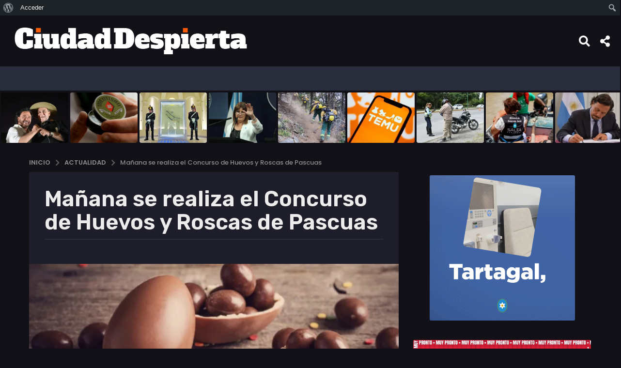

--- FILE ---
content_type: text/html; charset=UTF-8
request_url: https://ciudaddespierta.com/manana-se-realiza-el-concurso-de-huevos-y-roscas-de-pascuas/
body_size: 42955
content:
<!DOCTYPE HTML>
<html lang="es"
 xmlns:fb="http://ogp.me/ns/fb#">
	<head>
		<meta charset="UTF-8">
		<meta name="viewport" content="width=device-width, initial-scale=1.0, maximum-scale=1.0, user-scalable=no">
				<meta name='robots' content='index, follow, max-image-preview:large, max-snippet:-1, max-video-preview:-1' />
	<style>img:is([sizes="auto" i], [sizes^="auto," i]) { contain-intrinsic-size: 3000px 1500px }</style>
		
	<!-- This site is optimized with the Yoast SEO plugin v26.8 - https://yoast.com/product/yoast-seo-wordpress/ -->
	<title>Mañana se realiza el Concurso de Huevos y Roscas de Pascuas | Ciudad Despierta | Argentina</title>
	<meta name="description" content="Mañana se realiza el Concurso de Huevos y Roscas de Pascuas Actualidad Ciudad Despierta | Argentina" class="yoast-seo-meta-tag" />
	<link rel="canonical" href="https://ciudaddespierta.com/manana-se-realiza-el-concurso-de-huevos-y-roscas-de-pascuas/" class="yoast-seo-meta-tag" />
	<meta property="og:locale" content="es_ES" class="yoast-seo-meta-tag" />
	<meta property="og:type" content="article" class="yoast-seo-meta-tag" />
	<meta property="og:title" content="Mañana se realiza el Concurso de Huevos y Roscas de Pascuas | Ciudad Despierta | Argentina" class="yoast-seo-meta-tag" />
	<meta property="og:description" content="Mañana se realiza el Concurso de Huevos y Roscas de Pascuas Actualidad Ciudad Despierta | Argentina" class="yoast-seo-meta-tag" />
	<meta property="og:url" content="https://ciudaddespierta.com/manana-se-realiza-el-concurso-de-huevos-y-roscas-de-pascuas/" class="yoast-seo-meta-tag" />
	<meta property="og:site_name" content="Ciudad Despierta | Argentina" class="yoast-seo-meta-tag" />
	<meta property="article:publisher" content="https://www.facebook.com/ComunidadCiudadDespierta/" class="yoast-seo-meta-tag" />
	<meta property="article:published_time" content="2024-03-22T15:47:51+00:00" class="yoast-seo-meta-tag" />
	<meta property="og:image" content="https://ciudaddespierta.com/wp-content/uploads/2024/03/concurso3.jpg" class="yoast-seo-meta-tag" />
	<meta property="og:image:width" content="1000" class="yoast-seo-meta-tag" />
	<meta property="og:image:height" content="494" class="yoast-seo-meta-tag" />
	<meta property="og:image:type" content="image/jpeg" class="yoast-seo-meta-tag" />
	<meta name="author" content="Tincho" class="yoast-seo-meta-tag" />
	<meta name="twitter:card" content="summary_large_image" class="yoast-seo-meta-tag" />
	<meta name="twitter:creator" content="@citydespierta" class="yoast-seo-meta-tag" />
	<meta name="twitter:site" content="@citydespierta" class="yoast-seo-meta-tag" />
	<meta name="twitter:label1" content="Escrito por" class="yoast-seo-meta-tag" />
	<meta name="twitter:data1" content="Tincho" class="yoast-seo-meta-tag" />
	<meta name="twitter:label2" content="Tiempo de lectura" class="yoast-seo-meta-tag" />
	<meta name="twitter:data2" content="2 minutos" class="yoast-seo-meta-tag" />
	<script data-jetpack-boost="ignore" type="application/ld+json" class="yoast-schema-graph">{"@context":"https://schema.org","@graph":[{"@type":"NewsArticle","@id":"https://ciudaddespierta.com/manana-se-realiza-el-concurso-de-huevos-y-roscas-de-pascuas/#article","isPartOf":{"@id":"https://ciudaddespierta.com/manana-se-realiza-el-concurso-de-huevos-y-roscas-de-pascuas/"},"author":{"name":"Tincho","@id":"https://ciudaddespierta.com/#/schema/person/3ce94826b9e74ff6ab271d0b67a5800c"},"headline":"Mañana se realiza el Concurso de Huevos y Roscas de Pascuas","datePublished":"2024-03-22T15:47:51+00:00","mainEntityOfPage":{"@id":"https://ciudaddespierta.com/manana-se-realiza-el-concurso-de-huevos-y-roscas-de-pascuas/"},"wordCount":198,"publisher":{"@id":"https://ciudaddespierta.com/#organization"},"image":{"@id":"https://ciudaddespierta.com/manana-se-realiza-el-concurso-de-huevos-y-roscas-de-pascuas/#primaryimage"},"thumbnailUrl":"https://i0.wp.com/ciudaddespierta.com/wp-content/uploads/2024/03/concurso3.jpg?fit=1000%2C494&ssl=1","articleSection":["Actualidad"],"inLanguage":"es"},{"@type":["WebPage","ItemPage"],"@id":"https://ciudaddespierta.com/manana-se-realiza-el-concurso-de-huevos-y-roscas-de-pascuas/","url":"https://ciudaddespierta.com/manana-se-realiza-el-concurso-de-huevos-y-roscas-de-pascuas/","name":"Mañana se realiza el Concurso de Huevos y Roscas de Pascuas | Ciudad Despierta | Argentina","isPartOf":{"@id":"https://ciudaddespierta.com/#website"},"primaryImageOfPage":{"@id":"https://ciudaddespierta.com/manana-se-realiza-el-concurso-de-huevos-y-roscas-de-pascuas/#primaryimage"},"image":{"@id":"https://ciudaddespierta.com/manana-se-realiza-el-concurso-de-huevos-y-roscas-de-pascuas/#primaryimage"},"thumbnailUrl":"https://i0.wp.com/ciudaddespierta.com/wp-content/uploads/2024/03/concurso3.jpg?fit=1000%2C494&ssl=1","datePublished":"2024-03-22T15:47:51+00:00","description":"Mañana se realiza el Concurso de Huevos y Roscas de Pascuas Actualidad Ciudad Despierta | Argentina","breadcrumb":{"@id":"https://ciudaddespierta.com/manana-se-realiza-el-concurso-de-huevos-y-roscas-de-pascuas/#breadcrumb"},"inLanguage":"es","potentialAction":[{"@type":"ReadAction","target":["https://ciudaddespierta.com/manana-se-realiza-el-concurso-de-huevos-y-roscas-de-pascuas/"]}]},{"@type":"ImageObject","inLanguage":"es","@id":"https://ciudaddespierta.com/manana-se-realiza-el-concurso-de-huevos-y-roscas-de-pascuas/#primaryimage","url":"https://i0.wp.com/ciudaddespierta.com/wp-content/uploads/2024/03/concurso3.jpg?fit=1000%2C494&ssl=1","contentUrl":"https://i0.wp.com/ciudaddespierta.com/wp-content/uploads/2024/03/concurso3.jpg?fit=1000%2C494&ssl=1","width":1000,"height":494,"caption":"Chocolate Easter Eggs Over Wooden Background"},{"@type":"BreadcrumbList","@id":"https://ciudaddespierta.com/manana-se-realiza-el-concurso-de-huevos-y-roscas-de-pascuas/#breadcrumb","itemListElement":[{"@type":"ListItem","position":1,"name":"HOME","item":"https://ciudaddespierta.com/"},{"@type":"ListItem","position":2,"name":"Mañana se realiza el Concurso de Huevos y Roscas de Pascuas"}]},{"@type":"WebSite","@id":"https://ciudaddespierta.com/#website","url":"https://ciudaddespierta.com/","name":"Ciudad Despierta | Argentina","description":"info &amp; entretenimiento","publisher":{"@id":"https://ciudaddespierta.com/#organization"},"potentialAction":[{"@type":"SearchAction","target":{"@type":"EntryPoint","urlTemplate":"https://ciudaddespierta.com/?s={search_term_string}"},"query-input":{"@type":"PropertyValueSpecification","valueRequired":true,"valueName":"search_term_string"}}],"inLanguage":"es"},{"@type":"Organization","@id":"https://ciudaddespierta.com/#organization","name":"Ciudad Despierta","url":"https://ciudaddespierta.com/","logo":{"@type":"ImageObject","inLanguage":"es","@id":"https://ciudaddespierta.com/#/schema/logo/image/","url":"https://ciudaddespierta.com/wp-content/uploads/2019/04/logo_cd1.png","contentUrl":"https://ciudaddespierta.com/wp-content/uploads/2019/04/logo_cd1.png","width":4232,"height":630,"caption":"Ciudad Despierta"},"image":{"@id":"https://ciudaddespierta.com/#/schema/logo/image/"},"sameAs":["https://www.facebook.com/ComunidadCiudadDespierta/","https://x.com/citydespierta","https://www.instagram.com/city_despierta/","https://www.youtube.com/channel/UCOPLWJb4Hv1PZMrvN1UfpiQ"]},{"@type":"Person","@id":"https://ciudaddespierta.com/#/schema/person/3ce94826b9e74ff6ab271d0b67a5800c","name":"Tincho","url":"https://ciudaddespierta.com/miembros/tincho-l/"}]}</script>
	<!-- / Yoast SEO plugin. -->


<link rel='dns-prefetch' href='//www.googletagmanager.com' />
<link rel='dns-prefetch' href='//stats.wp.com' />
<link rel='dns-prefetch' href='//cdnjs.cloudflare.com' />
<link rel='dns-prefetch' href='//fonts.googleapis.com' />
<link rel='dns-prefetch' href='//pagead2.googlesyndication.com' />
<link rel='preconnect' href='//i0.wp.com' />
<link rel='preconnect' href='//c0.wp.com' />
<link rel="alternate" type="application/rss+xml" title="Ciudad Despierta | Argentina &raquo; Feed" href="https://ciudaddespierta.com/feed/" />
<link rel="alternate" type="application/rss+xml" title="Ciudad Despierta | Argentina &raquo; Feed de los comentarios" href="https://ciudaddespierta.com/comments/feed/" />
		<!-- This site uses the Google Analytics by MonsterInsights plugin v9.11.1 - Using Analytics tracking - https://www.monsterinsights.com/ -->
							
			
							<!-- / Google Analytics by MonsterInsights -->
		
<link rel='stylesheet' id='all-css-ba8999bef3c4407782c8ccaf51398634' href='https://ciudaddespierta.com/_jb_static/??dc753a96cc' type='text/css' media='all' />
<style id='zombify-plugins-css-inline-css'>
/* Primary Color Scheme */

/* background color */
#zombify-main-section.zf-story .zf-start .zf-add-component i,#zombify-main-section .zf-uploader .zf-label .zf-label_text,#zombify-main-section.zf-story .zf-components .zf-components_plus,#zombify-main-section .zf-checkbox-currect input:checked+.zf-toggle .zf-icon,#zombify-main-section-front .zf-list .zf-next-prev-pagination .zf-nav,
#zf-fixed-bottom-pane .zf-button, .zf-fixed-bottom-pane .zf-button,.zf-create-box .zf-item:hover .zf-wrapper,#zombify-main-section-front .zf-poll .zf-quiz_answer .zf-poll-stat,#zombify-main-section .zf-button,#zombify-main-section .zf-upload-content .zf-uploader .zf-label .zf-icon,.zombify-submit-popup .zf-content .zf-btn-group .zf-btn.zf-create, #zombify-main-section .zf-progressbar .zf-progressbar-active,#zombify-main-section-front .zf-quiz .zf-quiz_answer.zf-input .zf-quiz-guess-btn {
  background-color: #000000;
}

/* text color */
#zombify-main-section .zf-item-wrapper .zf-body.zf-numeric .zf-index,#zombify-main-section.zf-meme .zf-options .zf-options_toggle,#zombify-main-section-front .zf-comments .bypostauthor > .comment-body .vcard .fn,
#zombify-main-section #zf-options-section .zf-head .zf-icon,.zf-create-box .zf-item .zf-icon, #zombify-main-section .zf-item-wrapper .zf-type-wrapper,#zombify-main-section-front .zf-quiz .zf-quiz_question .zf-quiz_header .zf-number,.zombify-create-popup .zf-popup_close:hover i,.zombify-submit-popup .zf-popup_close:hover i,
.zf-desktop #zombify-main-section.zf-story .zf-components .zf-add-component:hover,#zombify-main-section.zombify-personality-quiz .zf-item-wrapper .zf-type-wrapper, #zombify-main-section.zf-story .zf-item-wrapper .zf-type-wrapper,#zombify-main-section-front .zf-create-page .zf-title,#zombify-main-section-front a,#zombify-main-section-front .zf-list .zf-list_item .zf-list_header .zf-number,.zf-desktop #zombify-main-section-front .zf-list .zf-list_item .zf-list_header .zf-list_title:hover a,#zombify-main-section .fr-toolbar .fr-command.fr-btn.fr-active, .fr-popup .fr-command.fr-btn.fr-active,
#zombify-main-section h1, #zombify-main-section h2, #zombify-main-section h3, #zombify-main-section h4, #zombify-main-section h5, #zombify-main-section h6,#zombify-main-section h1, #zombify-main-section h2, #zombify-main-section h3, #zombify-main-section h4, #zombify-main-section h5, #zombify-main-section h6 {
  color: #000000;
}

/* border color */
.zf-fixed-bottom-pane,#zombify-main-section .zf-button,#zombify-main-section .zf-checkbox-currect input:checked+.zf-toggle .zf-icon,#zombify-main-section .fr-toolbar,
#zf-fixed-bottom-pane .zf-button, .zf-fixed-bottom-pane .zf-button,#zombify-main-section-front .zombify-comments .zf-tabs-menu li.zf-active,
#zf-fixed-bottom-pane {
  border-color: #000000;
}
</style>
<style id='mashsb-styles-inline-css'>
.mashsb-count {color:#cccccc;}[class^="mashicon-"] .text, [class*=" mashicon-"] .text{
    text-indent: -9999px !important;
    line-height: 0px;
    display: block;
    }
    [class^="mashicon-"] .text:after, [class*=" mashicon-"] .text:after {
        content: "" !important;
        text-indent: 0;
        font-size:13px;
        display: block !important;
    }
    [class^="mashicon-"], [class*=" mashicon-"] {
        width:25%;
        text-align: center !important;
    }
    [class^="mashicon-"] .icon:before, [class*=" mashicon-"] .icon:before {
        float:none;
        margin-right: 0;
    }
    .mashsb-buttons a{
       margin-right: 3px;
       margin-bottom:3px;
       min-width: 0;
       width: 41px;
    }
    .onoffswitch,
    .onoffswitch-inner:before,
    .onoffswitch-inner:after
    .onoffswitch2,
    .onoffswitch2-inner:before,
    .onoffswitch2-inner:after  {
        margin-right: 0px;
        width: 41px;
        line-height: 41px;
    }
</style>
<style id='boombox-primary-style-inline-css'>

		/* -- Mobile Header -- */
		.bb-header.header-mobile .header-row {
			background-color: #121117;
			color: #ffffff;
		}
		/* If you need to specify different color for bottom/top header, use this code */
		.bb-header.header-mobile.g-style .header-c {
			color: #ffffff;
		}
		/* Mobile header breakpoint */
		@media (min-width: 992px) {
			.bb-show-desktop-header {
			  display: block;
			}
			.bb-show-mobile-header {
			  display: none;
			}
		}
	
		/* --site title color */
		.branding h1 {
		  color: #ffffff;
		}
	
		/* -top */
		.bb-header.header-desktop .top-header {
		  background-color: #121117;
		}
	
		.bb-header.header-desktop .top-header .bb-header-icon:hover,
		.bb-header.header-desktop .top-header  .bb-header-icon.active,
		.bb-header.header-desktop .top-header .main-navigation > ul > li:hover,
		.bb-header.header-desktop .top-header .main-navigation > ul > li.current-menu-item > a {
		  color: #ff5b00;
		}
	
		/* --top pattern */
		.bb-header.header-desktop .top-header svg {
		  fill: #121117;
		}
	
		/* --top text color */
		.bb-header.header-desktop .top-header {
		  color: #ffffff;
		}
	
		.bb-header.header-desktop .top-header .create-post {
		  background-color: #ff5b00;
		}
	
		/* --top button color */
		.bb-header.header-desktop .top-header .create-post {
		  color: #ffffff;
		}
		
		/* --top Typography */
		.bb-header.header-desktop .top-header .main-navigation {
			font-family: Rubik,sans-serif;
			font-size: 14px;
			font-style : normal;
			font-weight: 400;
			letter-spacing: 1px;
			text-transform: uppercase;
		}
		
		.bb-header.header-desktop .top-header .main-navigation .sub-menu {
			font-family: inherit;
			font-size: 14px;
			font-style : inherit;
			font-weight: 500;
			letter-spacing: inherit;
			text-transform: inherit;
		}
	
		.bb-header.header-desktop .bottom-header .bb-header-icon:hover,
		.bb-header.header-desktop .bottom-header .bb-header-icon.active,
		.bb-header.header-desktop .bottom-header .main-navigation > ul > li:hover,
		.bb-header.header-desktop .bottom-header .main-navigation > ul > li.current-menu-item > a,
		.bb-header.header-desktop .bottom-header .main-navigation > ul > li.current-menu-item > .dropdown-toggle {
		  color: #ff5b00;
		}
	
		/* -bottom */
		.bb-header.header-desktop .bottom-header {
		  background-color: #292c3b;
		}
	
		.bb-header.header-desktop .bottom-header svg {
		  fill: #292c3b;
		}
	
		/* --bottom text color */
		.bb-header.header-desktop .bottom-header {
		  color: #ffffff;
		}
	
		.bb-header.header-desktop .bottom-header .main-navigation ul li:before,
		.bb-header.header-desktop .bottom-header .account-box .user:after,
		.bb-header.header-desktop .bottom-header .create-post:before,
		.bb-header.header-desktop .bottom-header .menu-button:after {
		  border-color: #ffffff;
		}
	
		.bb-header.header-desktop .bottom-header .create-post {
		  background-color: #ff5b00;
		}
	
		/* --bottom button color */
		.bb-header.header-desktop .create-post {
		  color: #ffffff;
		}
		
		/* --bottom Typography */
		.bb-header.header-desktop .bottom-header .main-navigation {
			font-family: Rubik,sans-serif;
			font-size: 16px;
			font-style : normal;
			font-weight: 400;
			letter-spacing: 1px;
			text-transform: capitalize;
		}
		
		.bb-header.header-desktop .bottom-header .main-navigation .sub-menu {
			font-family: inherit;
			font-size: 14px;
			font-style : inherit;
			font-weight: 500;
			letter-spacing: inherit;
			text-transform: inherit;
		}

		/* -- Logo Margin for Desktop */
		.bb-header.header-desktop .branding {
			margin-top: 15px;
			margin-bottom: 15px;
		}
		/* -- Logo Margin for Mobile */
		.bb-header.header-mobile .branding {
			margin-top: 3px;
			margin-bottom: 3px;
		}
		

		/* Custom Footer Styles */
	
		/* -top */
		.footer {
		  background-color: #151723;
		}
	
		.footer .footer-top svg {
		  fill: #151723;
		}
	
		.footer .footer-bottom svg {
		  fill: #121013;
		}
	
		/* -primary color */
		/* --primary bg */
		#footer .cat-item.current-cat a,
		#footer .widget_mc4wp_form_widget:before,#footer .widget_create_post:before,
		#footer .cat-item a:hover,
		#footer button[type="submit"],
		#footer input[type="submit"],
		#footer .bb-btn, #footer .bnt.primary {
		  background-color: #ff5b00;
		}
	
		/* --primary text */
		#footer .widget_mc4wp_form_widget:before,#footer .widget_create_post:before,
		#footer button[type="submit"],
		#footer input[type="submit"],
		#footer .bb-btn, #footer .bb-bnt-primary {
		  color: #ff5b00;
		}
	
		/* --primary hover */
		#footer a:hover {
		  color: #ff5b00;
		}
	
		#footer .widget_categories ul li a:hover,
		#footer .widget_archive ul li a:hover,
		#footer .widget_pages ul li a:hover,
		#footer .widget_meta ul li a:hover,
		#footer .widget_nav_menu ul li a:hover {
		  background-color: #ff5b00;
		  color: #ff5b00;
		}
	
		#footer .slick-dots li.slick-active button:before,
		#footer .widget_tag_cloud a:hover {
		  border-color:#ff5b00;
		}
	
		/* -heading color */
		#footer .bb-featured-strip .item .title,
		#footer .slick-dots li button:before,
		#footer h1,#footer h2,#footer h3,#footer h4, #footer h5,#footer h6,
		#footer .widget-title {
		  color: #ffffff;
		}
	
		/* -text color */
		#footer,
		#footer .widget_recent_comments .recentcomments .comment-author-link,
		#footer .widget_recent_comments .recentcomments a,
		#footer .byline, #footer .posted-on,
		#footer .widget_nav_menu ul li,
		#footer .widget_categories ul li,
		#footer .widget_archive ul li,
		#footer .widget_pages ul li,
		#footer .widget_meta ul li {
		  color: #ffffff;
		}
		#footer .widget_tag_cloud  a, #footer select, #footer textarea, #footer input[type="tel"], #footer input[type="text"], #footer input[type="number"], #footer input[type="date"], #footer input[type="time"], #footer input[type="url"], #footer input[type="email"], #footer input[type="search"],#footer input[type="password"],
		#footer .widget_mc4wp_form_widget:after, #footer .widget_create_post:after {
			border-color: #ffffff;
		}
	
		#footer .widget_categories ul li a,
		#footer .widget_archive ul li a,
		#footer .widget_pages ul li a,
		#footer .widget_meta ul li a,
		#footer .widget_nav_menu ul li a,
		#footer .widget_tag_cloud a {
		  color: #ffffff;
		}
	
		/* -bottom */
		/* --text  color */
		#footer .footer-bottom {
		  background-color: #121013;
		  color: #ffffff;
		}
	
		/* --text  hover */
		#footer .footer-bottom a:hover {
		  color: #ff5b00;
		}
/* - Page header - */

	/* -body bg color */
	body,.bb-post-gallery-content .bb-gl-header,
	.bb-cards-view .bb-post-single.style5 .site-main, .bb-cards-view .bb-post-single.style6 .container-inner  {
	    background-color: #121117;
	}
	form#mycred-transfer-form-transfer {
		background-color: #121117 !important;
	}
	
	.branding .site-title {
		font-family: Poppins,sans-serif;
		font-weight:400;
		font-style:normal;
	}

	#background-image {
		background-repeat:repeat;
	}

	/* -Font sizes */
	.widget-title {
		font-size: 17px;
	}
	body {
	    font-size: 16px;
	}
	@media screen and (min-width: 992px) {
		html {
			font-size: 16px;
		}
		.bb-post-single .s-post-title {
	    	font-size: 45px;
		}
	}

	/* -content bg color */
	.page-wrapper,
	#main,
	.bb-cards-view .bb-card-item,
	.bb-cards-view .widget_mc4wp_form_widget:after,
	.bb-cards-view .widget_create_post:after,
	.light-modal .modal-body,.light-modal,
	.bb-toggle .bb-header-dropdown.toggle-content,
	.bb-header.header-desktop .main-navigation .sub-menu,
	.bb-post-share-box .post-share-count,
	.bb-post-rating a,.comment-respond input[type=text], .comment-respond textarea, .comment-respond #commentform textarea#comment,
	.bb-fixed-pagination .page,.bb-fixed-pagination .pg-content,
	.bb-floating-navbar .floating-navbar-inner,
	.bb-featured-strip .bb-arrow-next, .bb-featured-strip .bb-arrow-prev,
	.bb-mobile-navigation,
	.mejs-container,.bb-post-gallery-content,
	.bb-dropdown .dropdown-toggle, .bb-dropdown .dropdown-content,
	.bb-stretched-view .bb-post-single.style5 .site-main, .bb-stretched-view .bb-post-single.style6 .container-inner,
	.bb-boxed-view .bb-post-single.style5 .site-main, .bb-boxed-view .bb-post-single.style6 .container-inner,
	.bb-advertisement.bb-sticky-bottom-area .bb-sticky-btm-el {
	  background-color: #1d1e29;
	  border-color: #1d1e29;
	}
	/* Temp Color: will be option in future */
	.bb-header.header-mobile.g-style .header-c {
		background: #1d1e29;
	}
	.bb-header-navigation .main-navigation .sub-menu:before,
	.bb-toggle .toggle-content.bb-header-dropdown:before {
	    border-color: transparent transparent #1d1e29;
	}
	select, .bb-form-block input, .bb-form-block select, .bb-form-block textarea,
	.bb-author-vcard .author {
		background-color: #1d1e29;
	}
	.bb-tabs .tabs-menu .count {
	  color: #1d1e29;
	}

	/* -page width */
	.page-wrapper {
	  width: 100%;
	}

	/* -primary color */
	/* --primary color for bg */
	.mark, mark,.box_list,
	.bb-tooltip:before,
	.bb-text-highlight.primary-color,
	#comments .nav-links a,
	.light-modal .modal-close,
	.quiz_row:hover,
	.progress-bar-success,
	.onoffswitch,.onoffswitch2,
	.widget_nav_menu ul li a:hover,
	.widget_categories ul li a:hover,
	.widget_archive ul li a:hover,
	.widget_pages ul li a:hover,
	.widget_meta ul li a:hover,
	.widget_mc4wp_form_widget:before,.widget_create_post:before,
	.widget_calendar table th a,
	.widget_calendar table td a,
	.go-top, .bb-affiliate-content .item-url,
	.bb-mobile-navigation .close,
	.bb-wp-pagination .page-numbers.next, .bb-wp-pagination .page-numbers.prev,
	.navigation.pagination .page-numbers.next, .navigation.pagination .page-numbers.prev,
	.bb-next-prev-pagination .page-link,
	.bb-next-pagination .page-link,
	.bb-post-share-box .post-share-count,
	.cat-item.current-cat a,
	.cat-item a:hover,
	.bb-fixed-pagination .page:hover .pg-arrow,
	button[type="submit"],
	input[type="submit"],
	.bb-btn.bb-btn-primary,.bb-btn.bb-btn-primary:hover,
	blockquote:before,.bb-btn.bb-btn-primary-outline:hover,.bb-post-gallery-content .bb-gl-meta .bb-gl-arrow,
	hr.primary-color,
	.bb-bg-primary, .bb-bg-primary.bb-btn,
	.bb-sticky-btm .btn-close {
	  background-color: #ff5b00;
	}
	.bb-tooltip:after,
	hr.bb-line-dashed.primary-color, hr.bb-line-dotted.primary-color {
		border-top-color:#ff5b00;
	}

	/* --primary text */
	.mark, mark,
	.bb-tooltip:before,
	.bb-wp-pagination .page-numbers.next, .bb-wp-pagination .page-numbers.prev,
	.navigation.pagination .page-numbers.next, .navigation.pagination .page-numbers.prev,
	.bb-text-highlight.primary-color,
	#comments .nav-links a,
	.light-modal .modal-close,
	.sr-only,.box_list,
	.quiz_row:hover, .bb-affiliate-content .item-url,
	.onoffswitch,.onoffswitch2,
	.bb-next-prev-pagination .page-link,
	.bb-next-pagination .page-link,
	.widget_nav_menu ul li a:hover,
	.widget_categories ul li a:hover,
	.widget_archive ul li a:hover,
	.widget_pages ul li a:hover,
	.widget_meta ul li a:hover,
	.cat-item.current-cat a,
	.widget_mc4wp_form_widget:before,.widget_create_post:before,
	.go-top,
	.widget_calendar table th a,
	.widget_calendar table td a,
	.bb-mobile-navigation .close,
	.bb-post-share-box .post-share-count,
	.bb-fixed-pagination .page:hover .pg-arrow,
	button[type="submit"],
	input[type="submit"],
	.bb-btn.bb-btn-primary,.bb-btn.bb-btn-primary:hover,.bb-btn.bb-btn-primary-outline:hover,
	blockquote:before,.bb-post-gallery-content .bb-gl-meta .bb-gl-arrow,
	.bb-bg-primary,
	.bb-sticky-btm .btn-close {
	  color: #ffffff;
	}

	/* -primary color */
	/* --primary color for text */
	#cancel-comment-reply-link,
	.bb-affiliate-content .price:before,
	.bb-header-navigation .main-navigation > ul .sub-menu li:hover > a,
	.bb-header-navigation .main-navigation > ul .sub-menu li.current-menu-item a,
	.bb-header-navigation .more-navigation .section-navigation ul li:hover a,
	.bb-mobile-navigation .main-navigation li a:hover,.bb-mobile-navigation .main-navigation>ul>li .sub-menu li a:hover,
	.bb-mobile-navigation .main-navigation li.current-menu-item > a, .bb-mobile-navigation .main-navigation .sub-menu li.current-menu-item > a,
	.bb-mobile-navigation .main-navigation li.current-menu-item > .dropdown-toggle, .bb-mobile-navigation .main-navigation .sub-menu li.current-menu-item > .dropdown-toggle,
	.sticky .post-thumbnail:after,
	.entry-no-lg,
	.entry-title:hover a,
	.post-types .item:hover .bb-icon,
	.bb-text-dropcap.primary-color,
	.bb-btn-primary-outline,
	.bb-btn-link:hover,
	.bb-btn-link,#comments .bypostauthor > .comment-body .vcard .fn,
	.more-link:hover,
	.widget_bb-side-navigation .menu-item.menu-item-icon .bb-icon,
	.bb-price-block .current-price:before, .bb-price-block ins:before, .bb-price-block .amount:before, .product_list_widget ins .amount:before {
	  color: #ff5b00;
	}

    .single.nsfw-post .bb-post-single .nsfw-post h3,
    .bb-post-nav .nsfw-post h3,
	.post-thumbnail .nsfw-post h3{
	    color: #ff5b00 !important;
	}
	.post-types .item:hover,
	.more-load-button button:hover,
	.bb-btn-primary-outline,.bb-btn-primary:hover,
	.widget_tag_cloud .tagcloud a:hover {
	  border-color: #ff5b00;
	}

	.bb-tabs .tabs-menu li.active:before  {
		background-color: #ff5b00;
	}

	/* -link color */
	a,.bb-timing-block .timing-seconds {
	  color:#e38f62
	}

	/* - base text color */
	body, html,
	.widget_recent_comments .recentcomments .comment-author-link,.widget_recent_comments .recentcomments a,
	.bb-header.header-desktop .main-navigation .sub-menu,
	.bb-header-dropdown.toggle-content,.comment-respond input[type=text], .comment-respond textarea,
	.featured-strip .slick-dots li button:before,
	.more-load-button button,.comment-vote .count,
	.bb-mobile-navigation .bb-header-search .search-submit,
	#comments .comment .comment-body .comment-content small .dropdown-toggle,
	.byline a,.byline .author-name,
	.bb-featured-strip .bb-arrow-next, .bb-featured-strip .bb-arrow-prev,
	.bb-price-block, .bb-price-block > .amount, .bb-price-block ins .amount,
	.bb-dropdown .dropdown-content a,
	.bb-author-vcard .auth-references a,
	.light-modal,
    .bb-author-vcard-mini .auth-url,
	.bb-post-gallery-content .bb-gl-meta .bb-gl-pagination b,
	 .bb-post-gallery-content.bb-mode-slide .bb-mode-switcher[data-mode=slide],
	 .bb-post-gallery-content.bb-mode-grid .bb-mode-switcher[data-mode=grid]{
	  color: #ececec;
	}

	/* --heading text color */
	#comments .vcard .fn,
	.bb-fixed-pagination .page .pg-title,
	.more_items_x legend, .more_items legend, .more_items_glow,
	h1, h2, h3, h4, h5, h6 {
	  color: #ececec;
	}
	.bb-tabs .tabs-menu li.active, .bb-tabs .tabs-menu li.active {
	  border-color: #ececec;
	}
	.bb-tabs .tabs-menu .count {
	  background-color: #ececec;
	}

	/* --secondary text color */
	s, strike, del,label,#comments .pingback .comment-body .comment-content, #comments .comment .comment-body .comment-content,
	#TB_ajaxWindowTitle,
	.bb-affiliate-content .price .old-price,
	.bb-header-navigation .more-navigation .sections-header,
	.bb-mobile-navigation .more-menu .more-menu-body .sections-header,
	.bb-post-share-box .bb-post-rating .count .text:after,
	.inline-popup .intro,.comment-vote a .bb-icon,
	.authentication .intro,.widget_recent_comments .recentcomments,
	.post-types .item .bb-icon,
	.bb-post-rating a,.post-thumbnail .thumbnail-caption,
	table thead th, table tfoot th, .bb-post-share-box .mobile-info,
	.widget_create_post .text,
	.widget_footer .text,
	.bb-author-vcard .author-info,.bb-author-vcard .auth-byline,
	.wp-caption .wp-caption-text, .wp-caption-dd,
	#comments .comments-title span,
	#comments .comment-notes,
	#comments .comment-metadata,
	.short-info .create-post .text,
	.bb-cat-links,
	.widget_bb-side-navigation .menu-item.menu-item-has-children .dropdown-toggle,
	.bb-post-meta .post-comments,.entry-sub-title,
	.bb-page-header .page-subtitle,
	.widget_bb-side-navigation .bb-widget-title,
	.bb-price-block .old-price,.bb-price-block del .amount,
	.widget_recent_comments .recentcomments,
	.bb-post-gallery-content .bb-gl-mode-switcher,
    .bb-author-vcard-mini .auth-byline, .bb-author-vcard-mini .auth-posted-on, .bb-author-vcard-mini .auth-title,
	.s-post-meta .post-comments,
	.bb-sec-label,
	.bb-breadcrumb.clr-style1, .bb-breadcrumb.clr-style1 a {
	  color: #8c8d8f;
	}

	::-webkit-input-placeholder {
	  color: #8c8d8f;
	}

	:-moz-placeholder {
	  color: #8c8d8f;
	}

	:-ms-input-placeholder {
	  color: #8c8d8f;
	}

	/* -font family */
	/* --base font family */
	body, html,
	#cancel-comment-reply-link,
	#comments .comments-title span {
	  font-family: Poppins,sans-serif;
	}

	/* --Post heading font family */
	.entry-title {
	 font-family: Rubik,sans-serif;
	}

	/* --secondary font family */
	.bb-wp-pagination,.navigation.pagination,
	.comments-area h3,[class*=" mashicon-"] .text, [class^=mashicon-] .text,
	.entry-no-lg,
	.bb-reaction-box .title, .bb-reaction-box .reaction-item .reaction-vote-btn,
	#comments .comments-title, #comments .comment-reply-title,
	.bb-page-header .bb-trending-navigation ul li a,
	.widget-title,
	.bb-badge .text,.post-number,
	.more_items_x legend, .more_items legend, .more_items_glow,
	section.error-404 .text,
	.inline-popup .title,
	.authentication .title,
	.bb-other-posts .title,
	.bb-post-share-box h2,
	.bb-page-header h1 {
	  font-family: Poppins,sans-serif;
	}

	/* -border-color */
	.bb-page-header .container-bg, .bb-page-header.boxed.has-bg .container-bg,
	.bb-header-navigation .main-navigation .sub-menu,
	.bb-header-navigation .more-navigation .more-menu-header,
	.bb-header-navigation .more-navigation .more-menu-footer,
	.bb-mobile-navigation .more-menu .bb-badge-list,
	.bb-mobile-navigation .main-navigation,
	.bb-mobile-navigation .more-menu-body,
	.spinner-pulse,
	.bb-border-thumb,#comments .pingback, #comments .comment,
	.more-load-button button,
	.bb-post-rating .count .bb-icon,
	.quiz_row,.bb-post-collection .post-items .post-item .post-author-meta, .post-grid .page .post-author-meta, .post-list .post .post-author-meta, .post-list .page .post-author-meta,.post-list.standard .post footer,
	.post-list.standard .entry-sub-title,
	.more-load-button:before,
	.bb-mobile-navigation .bb-header-search form,
	#TB_window .shares,
	.wp-playlist,.boombox-comments .tabs-content,
	.post-types .item,
	.bb-page-header .bb-trending-navigation,
	.widget_mc4wp_form_widget:after,.widget_create_post:after,
	.bb-post-rating .inner,
	.bb-post-rating .point-btn,
	.widget_bb-side-navigation .menu-item.menu-item-has-children>a,
	.bb-author-vcard .author, #comments .comment-list, #comments .pingback .children .comment, #comments .comment .children .comment,
	.widget_social,
	.widget_subscribe,.bb-post-nav .pg-item,
	.bb-post-nav .page,.bb-tags a,.tagcloud a,
	.bb-next-prev-pagination,
	.widget_tag_cloud .tagcloud a,
	select, textarea, input[type="tel"], input[type="text"], input[type="number"], input[type="date"], input[type="time"], input[type="url"], input[type="email"], input[type="search"], input[type="password"],
	.bb-featured-menu:before,
	.select2-container--default .select2-selection--single, .select2-container--default .select2-search--dropdown .select2-search__field, .select2-dropdown,
	.bb-bordered-block:after,
	.bb-dropdown .dropdown-toggle, .bb-dropdown .dropdown-content, .bb-dropdown .dropdown-content li,.bb-post-gallery-content .bb-gl-mode-switcher,.bb-post-gallery-content .bb-gl-mode-switcher .bb-mode-switcher:first-child,
	.bb-tabs.tabs-horizontal .tabs-menu,.mixed-list .post-item-classic footer {
	  border-color: #292c3b;
	}
	hr, .bb-brand-block .brand-content:before {
	  background-color: #292c3b;
	}

	/* -secondary components bg color */
	.bb-fixed-pagination .page .pg-arrow,
	.captcha-container,.comment-respond form,
	.bb-post-share-box .post-meta,
	table tbody tr:nth-child(2n+1) th,
	table tbody tr:nth-child(2n+1) td,
	.bb-reaction-box .reaction-item .reaction-bar,
	.bb-reaction-box .reaction-item .reaction-vote-btn,
	.widget_bb-side-navigation .sub-menu .menu-item.menu-item-icon .bb-icon,
	#comments .pingback .comment-body .comment-reply-link, #comments .comment .comment-body .comment-reply-link,.bb-btn, button,
	.widget_sidebar_footer,
	.bb-form-block,
	.bb-author-vcard header,.bb-post-gallery-content .bb-gl-image-text,
	.bb-wp-pagination span.current, .bb-wp-pagination a.page-numbers:not(.next):not(.prev):hover,
	.navigation.pagination span.current, .navigation.pagination a.page-numbers:not(.next):not(.prev):hover,
	.bb-dropdown .dropdown-content li.active,
	.bb-post-gallery-content .bb-gl-image-text,
	.bb-media-placeholder:before,
	.bb-source-via .s-v-itm,
	.bb-tabs .tabs-content,.bb-reading-time {
		background-color: #292c3b;
	}

	/* -secondary components text color */
	.bb-fixed-pagination .page .pg-arrow,.bb-post-share-box .post-meta,.captcha-container input,.form-captcha .refresh-captcha,#comments .pingback .comment-body .comment-reply-link, #comments .comment .comment-body .comment-reply-link,.bb-reaction-box .reaction-item .reaction-vote-btn,.bb-reaction-box .reaction-item .reaction-bar,.bb-btn,.comment-respond form,
	.bb-wp-pagination span.current, .bb-wp-pagination a.page-numbers:not(.next):not(.prev):hover,
	.navigation.pagination span.current, .navigation.pagination a.page-numbers:not(.next):not(.prev):hover,
	.widget_bb-side-navigation .sub-menu .menu-item.menu-item-icon .bb-icon,
	.widget_sidebar_footer,
	.bb-author-vcard .header-info a,.bb-author-vcard .auth-name,
	.bb-dropdown .dropdown-content li.active,
	.bb-source-via .s-v-link,.bb-reading-time {
		color:#ffffff;
	}
	.captcha-container input {border-color:#ffffff}

	/* -border-radius */
	img,video,.comment-respond form,
	.captcha-container,
	.bb-media-placeholder,
	.bb-cards-view .bb-card-item,
	.post-thumbnail .video-wrapper,
	.post-thumbnail .view-full-post,
	.bb-post-share-box .post-meta,
	.hy_plyr canvas,.bb-featured-strip .item .media,
	.quiz_row,.box_list,
	.bb-border-thumb,
	.advertisement .massage,
	[class^="mashicon-"],
	#TB_window,
	#score_modal .shares a div, #TB_window .shares a div,
	.bb-mobile-navigation .close,
	.onoffswitch-label,
	.light-modal .modal-close,
	.onoffswitch2-label,
	.post-types .item,
	.onoffswitch,.onoffswitch2,
	.bb-page-header .bb-trending-navigation ul li.active a,
	.widget_mc4wp_form_widget:after,.widget_create_post:after,
	.bb-author-vcard .author,
	.widget_sidebar_footer,
	.short-info,
	.inline-popup,
	.bb-reaction-box .reaction-item .reaction-bar,
	.bb-reaction-box .reaction-item .reaction-vote-btn,
	.bb-post-share-box .post-share-count,
	.post-thumbnail,
	.share-button,
	.bb-post-rating .inner,
	.bb-page-header.boxed.has-bg .container-bg,
	.widget_subscribe,
	.widget_social,
	.sub-menu,
	.fancybox-skin,
	.widget_tag_cloud .tagcloud a,
	.bb-tags a,.tagcloud a, .bb-header-dropdown.toggle-content,
	.authentication .button, #respond .button, .wp-social-login-provider-list .button,
	.bb-bordered-block:after,
	.wpml-ls-legacy-dropdown, .wpml-ls-legacy-dropdown a.wpml-ls-item-toggle, .wpml-ls-legacy-dropdown-click, .wpml-ls-legacy-dropdown-click a.wpml-ls-item-toggle,
	.wpml-ls-legacy-dropdown .wpml-ls-sub-menu, .wpml-ls-legacy-dropdown-click .wpml-ls-sub-menu,
	.nsfw-post,
	.light-modal .modal-body,
	.bb-featured-area .featured-media, .bb-featured-area .featured-item,
	.s-post-featured-media.boxed .featured-media-el,
	.bb-source-via .s-v-itm,
	.bb-tabs .tabs-content,
	.bb-sticky-btm .btn-close {
	  -webkit-border-radius: 3px;
	     -moz-border-radius: 3px;
	          border-radius: 3px;
	}
	.bb-featured-area .featured-header {
      border-bottom-left-radius: 3px;
      border-bottom-right-radius: 3px;
    }

	/* --border-radius for inputs, buttons */
	.form-captcha img,.go-top,
	.bb-next-prev-pagination .page-link,
	.bb-next-pagination .page-link,
	.bb-wp-pagination a,.bb-wp-pagination span,
	.navigation.pagination a,.navigation.pagination span,
	.bb-affiliate-content .affiliate-link,
	.bb-btn, input, select, .select2-container--default .select2-selection--single, textarea, button, .bb-btn, #comments  li .comment-body .comment-reply-link, .bb-header.header-desktop  .create-post,
	.bb-affiliate-content .item-url,
	.bb-btn, input, select, textarea, button, .bb-btn, #comments  li .comment-body .comment-reply-link {
	  -webkit-border-radius: 2px;
	  -moz-border-radius: 2px;
	  border-radius: 2px;
	}

	/* --border-radius social icons */
	.social.circle ul li a {
	    -webkit-border-radius: 5px;
	    -moz-border-radius: 5px;
	    border-radius: 5px;
	}
	
	/* --Featured Menu options */
	.bb-featured-menu a {
	    background-color: transparent;
	    color: #000000;
	    
	    -webkit-border-radius: 18px;
	  -moz-border-radius: 18px;
	  border-radius: 18px;
	}


                /* *** Buddypress Plugin *** */

                /* -link color */
                #buddypress .visibility-toggle-link {
                  color:#e38f62
                }

                /* Base Text Color */
                .buddypress.widget .item-title,
                .buddypress.widget .item-options a.selected, 
                .buddypress.widget .item-options a:hover,
                .header .account-box .notifications-list.menu ul li a, #buddypress ul.button-nav li a,
                 #buddypress #object-nav li.current>a, #buddypress #object-nav li.selected>a,
                 #buddypress #object-nav li:hover>a, #buddypress #object-nav li:hover>span,
                 #buddypress .bbp-main-nav li.current>a, #buddypress .bbp-main-nav li.selected>a,
                 #buddypress .bbp-main-nav li:hover>a, #buddypress .bbp-main-nav li:hover>span,
                 #buddypress table td a,
                 /* Pagination */
                 #buddypress .pagination-links a,
				 #buddypress .pagination-links span,
				 #buddypress .pagination a,
				 #buddypress .pagination span,
				.gfy-bp-component .pagination a,
				.gfy-bp-component .pagination span,
				.gfy-bp-component .pagination span.dots,
				 #buddypress #latest-update {
                    color: #ececec;
                }
                #buddypress #object-nav ul li:before, #buddypress .bbp-main-nav ul li:before {
                	background-color: #ececec;
                }

                /* Heading Text Color */
                #buddypress table th,
                #buddypress .item-header a,
                #buddypress .activity-header a,
                #buddypress .acomment-header a,
                #buddypress #invite-list label,
                #buddypress .standard-form label,
                #buddypress .standard-form legend,
                #buddypress .standard-form span.label,
                #buddypress .messages-notices .thread-from a,
                #buddypress .messages-notices .thread-info a,
                #buddypress #item-header-content .group-name,
                #buddypress #item-header-content .member-name,
                #buddypress .message-metadata a {
                    color: #ececec;
                }

                /* Secondary Text Color */
                #buddypress .notification-description a,
                #buddypress #item-header-content .group-activity,
                #buddypress #item-header-content .member-activity,
                #buddypress #register-page .field-visibility-settings-toggle, #buddypress #register-page .wp-social-login-connect-with, #buddypress .field-visibility-settings-close {
                    color: #8c8d8f;
                }

                #buddypress #register-page ::-webkit-input-placeholder, #buddypress #activate-page ::-webkit-input-placeholder {
                    color: #8c8d8f;
                }
                #buddypress #register-page ::-moz-placeholder, #buddypress #activate-page ::-moz-placeholder {
                    color: #8c8d8f;
                }
                #buddypress #register-page :-ms-input-placeholder, #buddypress #activate-page :-ms-input-placeholder {
                    color: #8c8d8f;
                }
                #buddypress #register-page :-moz-placeholder, #buddypress #activate-page :-moz-placeholder {
                    color: #8c8d8f;
                }

                #buddypress table .bbp-checkbox-check {
                	border-color: #8c8d8f;
                }

                /* Global Border Color */
                #buddypress table td,
                #buddypress table th,
                #buddypress .bbp-item-info,
                #buddypress .activity-list li,
                #buddypress .activity-meta a,
                #buddypress .acomment-options a,
                #buddypress .item-list .item-action a,
                #buddypress .bbp-radio-check,
                #buddypress .bbp-checkbox-check,
                #buddypress .standard-form .submit,
                #buddypress #invite-list li,
                #buddypress #invite-list li:first-child,

                #buddypress #blogs-list,
                #buddypress #groups-list,
                #buddypress #member-list,
                #buddypress #friend-list,
                #buddypress #admins-list,
                #buddypress #mods-list,
                #buddypress #members-list,
                #buddypress #request-list,
                #buddypress #group-list,

                #buddypress #blogs-list li,
                #buddypress #groups-list li,
                #buddypress #member-list li,
                #buddypress #friend-list li,
                #buddypress #admins-list li,
                #buddypress #mods-list li,
                #buddypress #members-list li,
                #buddypress #request-list li,
                #buddypress #group-list li,

                .buddypress.widget .item-options,
                #buddypress .vp_post_entry,
                #buddypress .vp_post_entry .col-lg-3 .entry-footer .post-edit-link,

                #buddypress #register-page .standard-form .submit,

                /* Pagination */
                #buddypress .pagination-links a,
				#buddypress .pagination-links span.current,
				#buddypress .pagination a,
				#buddypress .pagination span.current,
				.gfy-bp-component .pagination a,
				.gfy-bp-component .pagination span.current {
                    border-color: #292c3b;
                }

                .bp-avatar-nav ul,
                .bp-avatar-nav ul.avatar-nav-items li.current {
                    border-color: #292c3b;
                }


                /* -secondary components bg color */
                #buddypress .field-visibility-settings,
                table.bbp-table-responsive tbody tr:nth-child(2n+1),
                #buddypress .acomment-bubble, #buddypress .activity-bubble, #buddypress .item-bubble,
                #buddypress #latest-update,
                #buddypress #group-create-tabs li a, #buddypress #group-create-tabs li span,
                #buddypress #create-group-form #header-cover-image,.bp-avatar-nav ul.avatar-nav-items li.current {
                    background-color: #292c3b;
                }
                /* Pagination */
                #buddypress .pagination-links a:hover,
				#buddypress .pagination-links span.current,
				#buddypress .pagination a:hover,
				#buddypress .pagination span.current,
				.gfy-bp-component .pagination a:hover,
				.gfy-bp-component .pagination span.current,#buddypress #invite-list,.rtmedia-popup,.rtmedia-uploader .drag-drop,#rtmedia-uploader-form .rtm-plupload-list li, form .rtmedia-container .rtm-plupload-list li, #rtmedia_uploader_filelist li,#buddypress #object-nav .sub-menu-inner, #buddypress .bbp-main-nav .sub-menu-inner {
					background-color: #292c3b !important;
				}

				/* - Secondary components text color */
				#buddypress #group-create-tabs li a, #buddypress #group-create-tabs li span {
					color:#ffffff;
				}

                /* Primary Color */
                #buddypress button,
                #buddypress input[type=button],
                #buddypress input[type=reset],
                #buddypress input[type=submit],
                #buddypress ul.button-nav li.current a, #buddypress ul.button-nav li:hover a,
                #buddypress a.bp-title-button,
                #buddypress .comment-reply-link,
                #buddypress .activity-list .load-more a,
                #buddypress .activity-list .load-newest a {
                    background-color: #ff5b00;
                }
                .header .account-box .notifications-list.menu ul li a:hover {
                    color: #ff5b00;
                }
                .gfy-tabs .tab-menu-item.active {
                	 border-color: #ff5b00;
				}

                /* Primary Text */
                #buddypress button,
                #buddypress input[type=button],
                #buddypress input[type=reset],
                #buddypress input[type=submit],
                #buddypress ul.button-nav li.current a, #buddypress ul.button-nav li:hover a,
                #buddypress a.bp-title-button,
                #buddypress .comment-reply-link,
                #buddypress .activity-list .load-more a,
                #buddypress .activity-list .load-newest a,
                #buddypress #register-page input[type=submit], #buddypress #activate-page input[type=submit],
                #buddypress ul.button-nav li.current a, #buddypress ul.button-nav li:hover a {
                    color: #ffffff;
                }

                /* -content bg color */
                #buddypress  #register-page .field-visibility-settings {
                  background-color: #1d1e29;
                }

                /* -border-radius */
                #buddypress  #register-page .field-visibility-settings {
                  -webkit-border-radius: 3px;
                  -moz-border-radius: 3px;
                  border-radius: 3px;
                 }

                /* --border-radius inputs, buttons */
                #buddypress #register-page input[type=submit], #buddypress #activate-page input[type=submit] ,
                #buddypress .bb-form-block input, #buddypress .bb-form-block textarea, #buddypress .bb-form-block select {
                  -webkit-border-radius: 2px;
                  -moz-border-radius: 2px;
                  border-radius: 2px;
                }

				/* *** Gamify Plugin *** */

				/* - Border-radius - */
				.widget_gfy_leaderboard .leaderboard-item,
				.gfy-featured-author-content,.widget_gfy-featured-author .gfy-count-list .gfy-item {
				  -webkit-border-radius: 3px;
					 -moz-border-radius: 3px;
						  border-radius: 3px;
				}

				/* - Secondary components bg color - */
				.widget_gfy_leaderboard .leaderboard-item,
				.gfy-bp-achievements .achievements-wrapper .col,
				.gfy-featured-author-content,
				.gfy-popup-body .gfy-body {
					background-color: #292c3b;
				}

				/* - Secondary components text color */
				.widget_gfy_leaderboard .leaderboard-item,
				.widget_gfy-featured-author .gfy-name {
					color:#ffffff;
				}
				
                .widget_gfy-featured-author .gfy-cover {
				    background-color: #ffffff;
				}

				/* - Secondary text color - */
				.widget_gfy_leaderboard .leaderboard-item .item-number, .widget_gfy_leaderboard .leaderboard-item .item-points,
				.gfy-icon-btn, .gfy-close .gfy-icon,
				.gfy-bp-component .gfy-rank-item .rank-desc,
				.widget_gfy-featured-author .gfy-count-list .gfy-item .gfy-count-name,
				.widget_gfy-featured-author .gfy-description,
	            .widget_gfy-featured-author .gfy-social,
	            .gfy-tabs .tab-menu-item a {
				  color: #8c8d8f;
				}

				/* - Base text color - */
				.widget_gfy_leaderboard .leaderboard-item .item-title,
				.gfy-bp-achievements .achievements-wrapper .rank-level {
				  color: #ececec;
				}

				/* - Content bg color - */
				.gfy-popup-body,.gfy-popup-body .gfy-badge-title,
				 .widget_gfy-featured-author .gfy-count-list .gfy-item {
					background-color: #1d1e29;
				}
                .rtm-comment-list li {
                background-color: #1d1e29 !important;
                }
            

		/* Custom Header Styles */
	
		/* -badge bg color */
		.reaction-item .reaction-bar .reaction-stat,
		.bb-badge .circle {
		  background-color: #ff5b00;
		}
	
		.reaction-item .reaction-vote-btn:not(.disabled):hover,
		.reaction-item.voted .reaction-vote-btn {
			background-color: #ff5b00 !important;
		}
	
		/* -badge text color */
		.reaction-item .reaction-vote-btn:not(.disabled):hover,
		.reaction-item.voted .reaction-vote-btn,
		.bb-badge .text {
		  color: #000000;
		}
	
		/* -category/tag bg color */
		.bb-badge.category .circle,
		.bb-badge.post_tag .circle {
		  background-color:  #ff5b00;
		}
	
		/* -category/tag text color */
		.bb-badge.category .text,
		.bb-badge.post_tag .text {
		  color:  #1f1f1f;
		}
	
		/* -category/tag icon color */
		.bb-badge.category .circle i,
		.bb-badge.post_tag .circle i {
		  color:  #ffffff;
		}
	
		/* --Trending */
		.bb-badge.trending .circle,
		.bb-page-header .bb-trending-navigation ul li.active a,
		.post-number {
		  background-color: #ff5b00;
		}
	
		.widget-title .bb-icon,
		.bb-trending-navigation ul li a .bb-icon, .trending-post .bb-post-single .s-post-views {
		  color: #ff5b00;
		}
	
		.bb-badge.trending .circle i,
		.bb-page-header .bb-trending-navigation ul li.active a,
		.bb-page-header .bb-trending-navigation ul li.active a .bb-icon,
		.post-number {
		  color: #ffffff;
		}
	
		.bb-badge.trending .text {
			color: #1f1f1f;
		}
	
		.bb-badge.reaction-33 .circle { background-color: #ffe400; }.bb-badge.reaction-34 .circle { background-color: #ffe400; }.bb-badge.reaction-35 .circle { background-color: #ffe400; }.bb-badge.category-46 .circle { background-color: #ff5b00; }.bb-badge.category-47 .circle { background-color: #ff5b00; }.bb-badge.category-48 .circle { background-color: #ff5b00; }.bb-badge.category-49 .circle { background-color: #ff5b00; }.bb-badge.category-50 .circle { background-color: #ff5b00; }.bb-badge.category-51 .circle { background-color: #ff5b00; }.bb-badge.post_tag-54 .circle { background-color: #6759eb; }.bb-badge.post_tag-55 .circle { background-color: #6759eb; }.bb-badge.post_tag-56 .circle { background-color: #6759eb; }.bb-badge.post_tag-57 .circle { background-color: #6759eb; }.bb-badge.post_tag-65 .circle { background-color: #6759eb; }.bb-badge.post_tag-66 .circle { background-color: #6759eb; }.bb-badge.reaction-71 .circle { background-color: #efe700; }.bb-badge.post_tag-76 .circle { background-color: #ff5b00; }.bb-badge.post_tag-77 .circle { background-color: #ff5b00; }.bb-badge.post_tag-78 .circle { background-color: #ff5b00; }.bb-badge.post_tag-79 .circle { background-color: #ff5b00; }.bb-badge.post_tag-80 .circle { background-color: #ff5b00; }.bb-badge.post_tag-81 .circle { background-color: #ff5b00; }.bb-badge.post_tag-90 .circle { background-color: #ff5b00; }.bb-badge.post_tag-91 .circle { background-color: #ff5b00; }.bb-badge.post_tag-92 .circle { background-color: #ff5b00; }.bb-badge.post_tag-93 .circle { background-color: #ff5b00; }.bb-badge.post_tag-94 .circle { background-color: #ff5b00; }.bb-badge.post_tag-95 .circle { background-color: #ff5b00; }.bb-badge.post_tag-96 .circle { background-color: #ff5b00; }.bb-badge.post_tag-97 .circle { background-color: #ff5b00; }.bb-badge.post_tag-98 .circle { background-color: #ff5b00; }.bb-badge.post_tag-99 .circle { background-color: #ff5b00; }.bb-badge.post_tag-100 .circle { background-color: #ff5b00; }.bb-badge.post_tag-101 .circle { background-color: #ff5b00; }.bb-badge.post_tag-102 .circle { background-color: #ff5b00; }.bb-badge.post_tag-103 .circle { background-color: #ff5b00; }.bb-badge.post_tag-104 .circle { background-color: #ff5b00; }.bb-badge.post_tag-105 .circle { background-color: #ff5b00; }.bb-badge.post_tag-106 .circle { background-color: #ff5b00; }.bb-badge.post_tag-107 .circle { background-color: #ff5b00; }.bb-badge.post_tag-108 .circle { background-color: #ff5b00; }.bb-badge.post_tag-109 .circle { background-color: #ff5b00; }.bb-badge.post_tag-110 .circle { background-color: #ff5b00; }.bb-badge.post_tag-111 .circle { background-color: #ff5b00; }.bb-badge.post_tag-112 .circle { background-color: #ff5b00; }.bb-badge.post_tag-113 .circle { background-color: #ff5b00; }.bb-badge.post_tag-114 .circle { background-color: #ff5b00; }.bb-badge.post_tag-115 .circle { background-color: #ff5b00; }.bb-badge.post_tag-129 .circle { background-color: #ff5b00; }.bb-badge.post_tag-130 .circle { background-color: #ff5b00; }.bb-badge.post_tag-131 .circle { background-color: #ff5b00; }.bb-badge.post_tag-132 .circle { background-color: #ff5b00; }.bb-badge.post_tag-133 .circle { background-color: #ff5b00; }.bb-badge.post_tag-134 .circle { background-color: #ff5b00; }.bb-badge.post_tag-137 .circle { background-color: #ff5b00; }.bb-badge.post_tag-138 .circle { background-color: #ff5b00; }.bb-badge.post_tag-139 .circle { background-color: #ff5b00; }.bb-badge.post_tag-140 .circle { background-color: #ff5b00; }.bb-badge.post_tag-141 .circle { background-color: #ff5b00; }.bb-badge.post_tag-142 .circle { background-color: #ff5b00; }.bb-badge.post_tag-143 .circle { background-color: #ff5b00; }.bb-badge.post_tag-144 .circle { background-color: #ff5b00; }.bb-badge.post_tag-145 .circle { background-color: #ff5b00; }.bb-badge.post_tag-146 .circle { background-color: #ff5b00; }.bb-badge.post_tag-147 .circle { background-color: #ff5b00; }.bb-badge.post_tag-148 .circle { background-color: #ff5b00; }.bb-badge.post_tag-149 .circle { background-color: #ff5b00; }.bb-badge.post_tag-150 .circle { background-color: #ff5b00; }.bb-badge.post_tag-151 .circle { background-color: #ff5b00; }.bb-badge.post_tag-152 .circle { background-color: #ff5b00; }.bb-badge.post_tag-153 .circle { background-color: #ff5b00; }.bb-badge.post_tag-154 .circle { background-color: #ff5b00; }.bb-badge.post_tag-155 .circle { background-color: #ff5b00; }.bb-badge.post_tag-156 .circle { background-color: #ff5b00; }.bb-badge.post_tag-157 .circle { background-color: #ff5b00; }.bb-badge.post_tag-158 .circle { background-color: #ff5b00; }.bb-badge.post_tag-159 .circle { background-color: #ff5b00; }.bb-badge.post_tag-160 .circle { background-color: #ff5b00; }.bb-badge.post_tag-161 .circle { background-color: #ff5b00; }.bb-badge.post_tag-162 .circle { background-color: #ff5b00; }.bb-badge.post_tag-163 .circle { background-color: #ff5b00; }.bb-badge.post_tag-164 .circle { background-color: #ff5b00; }.bb-badge.post_tag-165 .circle { background-color: #ff5b00; }.bb-badge.post_tag-166 .circle { background-color: #ff5b00; }.bb-badge.post_tag-167 .circle { background-color: #ff5b00; }.bb-badge.post_tag-168 .circle { background-color: #ff5b00; }.bb-badge.post_tag-169 .circle { background-color: #ff5b00; }.bb-badge.post_tag-170 .circle { background-color: #ff5b00; }.bb-badge.post_tag-171 .circle { background-color: #ff5b00; }.bb-badge.post_tag-172 .circle { background-color: #ff5b00; }.bb-badge.post_tag-173 .circle { background-color: #ff5b00; }.bb-badge.post_tag-174 .circle { background-color: #ff5b00; }.bb-badge.post_tag-175 .circle { background-color: #ff5b00; }.bb-badge.post_tag-176 .circle { background-color: #ff5b00; }.bb-badge.post_tag-177 .circle { background-color: #ff5b00; }.bb-badge.post_tag-178 .circle { background-color: #ff5b00; }.bb-badge.post_tag-179 .circle { background-color: #ff5b00; }.bb-badge.post_tag-180 .circle { background-color: #ff5b00; }.bb-badge.post_tag-181 .circle { background-color: #ff5b00; }.bb-badge.post_tag-182 .circle { background-color: #ff5b00; }.bb-badge.post_tag-183 .circle { background-color: #ff5b00; }.bb-badge.post_tag-184 .circle { background-color: #ff5b00; }.bb-badge.post_tag-185 .circle { background-color: #ff5b00; }.bb-badge.post_tag-186 .circle { background-color: #ff5b00; }.bb-badge.post_tag-187 .circle { background-color: #ff5b00; }.bb-badge.post_tag-189 .circle { background-color: #ff5b00; }.bb-badge.post_tag-190 .circle { background-color: #ff5b00; }.bb-badge.post_tag-191 .circle { background-color: #ff5b00; }.bb-badge.post_tag-192 .circle { background-color: #ff5b00; }.bb-badge.post_tag-193 .circle { background-color: #ff5b00; }.bb-badge.post_tag-194 .circle { background-color: #ff5b00; }.bb-badge.post_tag-195 .circle { background-color: #ff5b00; }.bb-badge.post_tag-196 .circle { background-color: #ff5b00; }.bb-badge.post_tag-197 .circle { background-color: #ff5b00; }.bb-badge.post_tag-198 .circle { background-color: #ff5b00; }.bb-badge.post_tag-199 .circle { background-color: #ff5b00; }.bb-badge.post_tag-202 .circle { background-color: #ff5b00; }.bb-badge.post_tag-203 .circle { background-color: #ff5b00; }.bb-badge.post_tag-204 .circle { background-color: #ff5b00; }.bb-badge.post_tag-205 .circle { background-color: #ff5b00; }.bb-badge.post_tag-206 .circle { background-color: #ff5b00; }.bb-badge.post_tag-207 .circle { background-color: #ff5b00; }.bb-badge.post_tag-208 .circle { background-color: #ff5b00; }.bb-badge.post_tag-209 .circle { background-color: #ff5b00; }.bb-badge.post_tag-210 .circle { background-color: #ff5b00; }.bb-badge.post_tag-211 .circle { background-color: #ff5b00; }.bb-badge.post_tag-212 .circle { background-color: #ff5b00; }.bb-badge.post_tag-213 .circle { background-color: #ff5b00; }.bb-badge.post_tag-214 .circle { background-color: #ff5b00; }.bb-badge.post_tag-215 .circle { background-color: #ff5b00; }.bb-badge.post_tag-216 .circle { background-color: #ff5b00; }.bb-badge.post_tag-217 .circle { background-color: #ff5b00; }.bb-badge.post_tag-220 .circle { background-color: #ff5b00; }.bb-badge.post_tag-221 .circle { background-color: #ff5b00; }.bb-badge.post_tag-222 .circle { background-color: #ff5b00; }.bb-badge.post_tag-223 .circle { background-color: #ff5b00; }.bb-badge.post_tag-224 .circle { background-color: #ff5b00; }.bb-badge.post_tag-225 .circle { background-color: #ff5b00; }.bb-badge.post_tag-226 .circle { background-color: #ff5b00; }.bb-badge.post_tag-227 .circle { background-color: #ff5b00; }.bb-badge.post_tag-228 .circle { background-color: #ff5b00; }.bb-badge.post_tag-229 .circle { background-color: #ff5b00; }.bb-badge.post_tag-230 .circle { background-color: #ff5b00; }.bb-badge.post_tag-231 .circle { background-color: #ff5b00; }.bb-badge.post_tag-232 .circle { background-color: #ff5b00; }.bb-badge.post_tag-233 .circle { background-color: #ff5b00; }.bb-badge.post_tag-234 .circle { background-color: #ff5b00; }.bb-badge.post_tag-235 .circle { background-color: #ff5b00; }.bb-badge.post_tag-236 .circle { background-color: #ff5b00; }.bb-badge.post_tag-237 .circle { background-color: #ff5b00; }.bb-badge.post_tag-238 .circle { background-color: #ff5b00; }.bb-badge.post_tag-239 .circle { background-color: #ff5b00; }.bb-badge.post_tag-240 .circle { background-color: #ff5b00; }.bb-badge.post_tag-241 .circle { background-color: #ff5b00; }.bb-badge.post_tag-242 .circle { background-color: #ff5b00; }.bb-badge.post_tag-243 .circle { background-color: #ff5b00; }.bb-badge.post_tag-244 .circle { background-color: #ff5b00; }.bb-badge.post_tag-261 .circle { background-color: #ff5b00; }.bb-badge.post_tag-290 .circle { background-color: #ff5b00; }.bb-badge.post_tag-295 .circle { background-color: #ff5b00; }.bb-badge.post_tag-488 .circle { background-color: #ff5b00; }.bb-badge.post_tag-489 .circle { background-color: #ff5b00; }.bb-badge.post_tag-490 .circle { background-color: #ff5b00; }.bb-badge.post_tag-492 .circle { background-color: #ff5b00; }.bb-badge.post_tag-493 .circle { background-color: #ff5b00; }.bb-badge.post_tag-494 .circle { background-color: #ff5b00; }.bb-badge.post_tag-495 .circle { background-color: #ff5b00; }.bb-badge.post_tag-496 .circle { background-color: #ff5b00; }.bb-badge.post_tag-497 .circle { background-color: #ff5b00; }.bb-badge.post_tag-498 .circle { background-color: #ff5b00; }.bb-badge.post_tag-499 .circle { background-color: #ff5b00; }.bb-badge.post_tag-500 .circle { background-color: #ff5b00; }.bb-badge.post_tag-501 .circle { background-color: #ff5b00; }.bb-badge.post_tag-503 .circle { background-color: #ff5b00; }.bb-badge.post_tag-504 .circle { background-color: #ff5b00; }.bb-badge.post_tag-505 .circle { background-color: #ff5b00; }.bb-badge.post_tag-506 .circle { background-color: #ff5b00; }.bb-badge.post_tag-507 .circle { background-color: #ff5b00; }.bb-badge.post_tag-508 .circle { background-color: #ff5b00; }.bb-badge.post_tag-511 .circle { background-color: #ff5b00; }.bb-badge.post_tag-512 .circle { background-color: #ff5b00; }.bb-badge.post_tag-513 .circle { background-color: #ff5b00; }.bb-badge.post_tag-514 .circle { background-color: #ff5b00; }.bb-badge.post_tag-515 .circle { background-color: #ff5b00; }.bb-badge.post_tag-521 .circle { background-color: #ff5b00; }.bb-badge.post_tag-522 .circle { background-color: #ff5b00; }.bb-badge.post_tag-543 .circle { background-color: #ff5b00; }.bb-badge.post_tag-551 .circle { background-color: #ff5b00; }.bb-badge.post_tag-552 .circle { background-color: #ff5b00; }.bb-badge.post_tag-553 .circle { background-color: #ff5b00; }.bb-badge.post_tag-554 .circle { background-color: #ff5b00; }.bb-badge.post_tag-555 .circle { background-color: #ff5b00; }.bb-badge.post_tag-556 .circle { background-color: #ff5b00; }.bb-badge.post_tag-557 .circle { background-color: #ff5b00; }.bb-badge.post_tag-558 .circle { background-color: #ff5b00; }.bb-badge.post_tag-559 .circle { background-color: #ff5b00; }.bb-badge.post_tag-560 .circle { background-color: #ff5b00; }.bb-badge.post_tag-561 .circle { background-color: #ff5b00; }.bb-badge.post_tag-562 .circle { background-color: #ff5b00; }.bb-badge.post_tag-563 .circle { background-color: #ff5b00; }.bb-badge.post_tag-564 .circle { background-color: #ff5b00; }.bb-badge.post_tag-565 .circle { background-color: #ff5b00; }.bb-badge.post_tag-566 .circle { background-color: #ff5b00; }.bb-badge.post_tag-567 .circle { background-color: #ff5b00; }.bb-badge.post_tag-568 .circle { background-color: #ff5b00; }.bb-badge.post_tag-569 .circle { background-color: #ff5b00; }.bb-badge.post_tag-573 .circle { background-color: #ff5b00; }.bb-badge.post_tag-574 .circle { background-color: #ff5b00; }.bb-badge.post_tag-575 .circle { background-color: #ff5b00; }.bb-badge.post_tag-576 .circle { background-color: #ff5b00; }.bb-badge.post_tag-577 .circle { background-color: #ff5b00; }.bb-badge.post_tag-578 .circle { background-color: #ff5b00; }.bb-badge.post_tag-579 .circle { background-color: #ff5b00; }.bb-badge.post_tag-580 .circle { background-color: #ff5b00; }.bb-badge.post_tag-581 .circle { background-color: #ff5b00; }.bb-badge.post_tag-582 .circle { background-color: #ff5b00; }.bb-badge.post_tag-583 .circle { background-color: #ff5b00; }.bb-badge.post_tag-585 .circle { background-color: #ff5b00; }.bb-badge.post_tag-586 .circle { background-color: #ff5b00; }.bb-badge.post_tag-591 .circle { background-color: #ff5b00; }.bb-badge.post_tag-592 .circle { background-color: #ff5b00; }.bb-badge.post_tag-593 .circle { background-color: #ff5b00; }.bb-badge.post_tag-594 .circle { background-color: #ff5b00; }.bb-badge.post_tag-595 .circle { background-color: #ff5b00; }.bb-badge.post_tag-596 .circle { background-color: #ff5b00; }.bb-badge.post_tag-599 .circle { background-color: #ff5b00; }.bb-badge.post_tag-600 .circle { background-color: #ff5b00; }.bb-badge.post_tag-601 .circle { background-color: #ff5b00; }.bb-badge.post_tag-602 .circle { background-color: #ff5b00; }.bb-badge.post_tag-605 .circle { background-color: #ff5b00; }.bb-badge.post_tag-606 .circle { background-color: #ff5b00; }.bb-badge.post_tag-607 .circle { background-color: #ff5b00; }.bb-badge.post_tag-608 .circle { background-color: #ff5b00; }.bb-badge.post_tag-609 .circle { background-color: #ff5b00; }.bb-badge.post_tag-610 .circle { background-color: #ff5b00; }.bb-badge.post_tag-611 .circle { background-color: #ff5b00; }.bb-badge.post_tag-612 .circle { background-color: #ff5b00; }.bb-badge.post_tag-613 .circle { background-color: #ff5b00; }.bb-badge.post_tag-632 .circle { background-color: #ff5b00; }.bb-badge.post_tag-633 .circle { background-color: #ff5b00; }.bb-badge.post_tag-634 .circle { background-color: #ff5b00; }.bb-badge.post_tag-635 .circle { background-color: #ff5b00; }.bb-badge.post_tag-636 .circle { background-color: #ff5b00; }.bb-badge.post_tag-637 .circle { background-color: #ff5b00; }.bb-badge.post_tag-638 .circle { background-color: #ff5b00; }.bb-badge.post_tag-640 .circle { background-color: #ff5b00; }.bb-badge.post_tag-641 .circle { background-color: #ff5b00; }.bb-badge.post_tag-642 .circle { background-color: #ff5b00; }.bb-badge.post_tag-643 .circle { background-color: #ff5b00; }.bb-badge.post_tag-644 .circle { background-color: #ff5b00; }.bb-badge.post_tag-645 .circle { background-color: #ff5b00; }.bb-badge.post_tag-646 .circle { background-color: #ff5b00; }.bb-badge.post_tag-650 .circle { background-color: #ff5b00; }.bb-badge.post_tag-651 .circle { background-color: #ff5b00; }.bb-badge.post_tag-652 .circle { background-color: #ff5b00; }.bb-badge.post_tag-657 .circle { background-color: #ff5b00; }.bb-badge.post_tag-658 .circle { background-color: #ff5b00; }.bb-badge.post_tag-659 .circle { background-color: #ff5b00; }.bb-badge.post_tag-660 .circle { background-color: #ff5b00; }.bb-badge.post_tag-661 .circle { background-color: #ff5b00; }.bb-badge.post_tag-662 .circle { background-color: #ff5b00; }.bb-badge.post_tag-663 .circle { background-color: #ff5b00; }.bb-badge.post_tag-664 .circle { background-color: #ff5b00; }.bb-badge.post_tag-666 .circle { background-color: #ff5b00; }.bb-badge.post_tag-667 .circle { background-color: #ff5b00; }.bb-badge.post_tag-668 .circle { background-color: #ff5b00; }.bb-badge.post_tag-669 .circle { background-color: #ff5b00; }.bb-badge.post_tag-670 .circle { background-color: #ff5b00; }.bb-badge.post_tag-671 .circle { background-color: #ff5b00; }.bb-badge.post_tag-672 .circle { background-color: #ff5b00; }.bb-badge.post_tag-673 .circle { background-color: #ff5b00; }.bb-badge.post_tag-674 .circle { background-color: #ff5b00; }.bb-badge.post_tag-675 .circle { background-color: #ff5b00; }.bb-badge.post_tag-676 .circle { background-color: #ff5b00; }.bb-badge.post_tag-677 .circle { background-color: #ff5b00; }.bb-badge.post_tag-678 .circle { background-color: #ff5b00; }.bb-badge.post_tag-679 .circle { background-color: #ff5b00; }.bb-badge.post_tag-680 .circle { background-color: #ff5b00; }.bb-badge.post_tag-681 .circle { background-color: #ff5b00; }.bb-badge.post_tag-682 .circle { background-color: #ff5b00; }.bb-badge.post_tag-683 .circle { background-color: #ff5b00; }.bb-badge.post_tag-684 .circle { background-color: #ff5b00; }.bb-badge.post_tag-685 .circle { background-color: #ff5b00; }.bb-badge.post_tag-686 .circle { background-color: #ff5b00; }.bb-badge.post_tag-687 .circle { background-color: #ff5b00; }.bb-badge.post_tag-690 .circle { background-color: #ff5b00; }.bb-badge.post_tag-691 .circle { background-color: #ff5b00; }.bb-badge.post_tag-692 .circle { background-color: #ff5b00; }.bb-badge.post_tag-693 .circle { background-color: #ff5b00; }.bb-badge.post_tag-694 .circle { background-color: #ff5b00; }.bb-badge.post_tag-697 .circle { background-color: #ff5b00; }.bb-badge.post_tag-698 .circle { background-color: #ff5b00; }.bb-badge.post_tag-699 .circle { background-color: #ff5b00; }.bb-badge.post_tag-700 .circle { background-color: #ff5b00; }.bb-badge.post_tag-704 .circle { background-color: #ff5b00; }.bb-badge.post_tag-705 .circle { background-color: #ff5b00; }.bb-badge.post_tag-706 .circle { background-color: #ff5b00; }.bb-badge.post_tag-707 .circle { background-color: #ff5b00; }.bb-badge.post_tag-708 .circle { background-color: #ff5b00; }.bb-badge.post_tag-709 .circle { background-color: #ff5b00; }.bb-badge.post_tag-959 .circle { background-color: #ff5b00; }.bb-badge.post_tag-960 .circle { background-color: #ff5b00; }.bb-badge.post_tag-1071 .circle { background-color: #ff5b00; }.bb-badge.post_tag-1481 .circle { background-color: #ff5b00; }.bb-badge.post_tag-1482 .circle { background-color: #ff5b00; }.bb-badge.post_tag-1543 .circle { background-color: #ff5b00; }.bb-badge.post_tag-1651 .circle { background-color: #ff5b00; }.bb-badge.post_tag-1775 .circle { background-color: #ff5b00; }.bb-badge.post_tag-1776 .circle { background-color: #ff5b00; }.bb-badge.post_tag-1829 .circle { background-color: #ff5b00; }.bb-badge.post_tag-1899 .circle { background-color: #ff5b00; }.bb-badge.post_tag-2463 .circle { background-color: #ff5b00; }.bb-badge.post_tag-2701 .circle { background-color: #ff5b00; }.bb-badge.post_tag-2702 .circle { background-color: #ff5b00; }.bb-badge.post_tag-2912 .circle { background-color: #ff5b00; }.bb-badge.post_tag-3818 .circle { background-color: #ff5b00; }.bb-badge.post_tag-3819 .circle { background-color: #ff5b00; }.bb-badge.post_tag-3916 .circle { background-color: #ff5b00; }.bb-badge.post_tag-3917 .circle { background-color: #ff5b00; }.bb-badge.post_tag-3931 .circle { background-color: #ff5b00; }.bb-badge.post_tag-3932 .circle { background-color: #ff5b00; }.bb-badge.post_tag-5472 .circle { background-color: #ff5b00; }.bb-badge.post_tag-5801 .circle { background-color: #ff5b00; }.bb-badge.post_tag-6224 .circle { background-color: #ff5b00; }.bb-badge.post_tag-6234 .circle { background-color: #ff5b00; }.bb-badge.post_tag-6238 .circle { background-color: #ff5b00; }.bb-badge.post_tag-6239 .circle { background-color: #ff5b00; }.bb-badge.post_tag-6241 .circle { background-color: #ff5b00; }.bb-badge.post_tag-6242 .circle { background-color: #ff5b00; }.bb-badge.post_tag-6243 .circle { background-color: #ff5b00; }.bb-badge.post_tag-6244 .circle { background-color: #ff5b00; }.bb-badge.post_tag-6245 .circle { background-color: #ff5b00; }.bb-badge.post_tag-6247 .circle { background-color: #ff5b00; }.bb-badge.post_tag-6250 .circle { background-color: #ff5b00; }.bb-badge.post_tag-6251 .circle { background-color: #ff5b00; }
	
</style>
<link rel='stylesheet' id='screen-css-3965fca42b187ceb8fed57891b444490' href='https://ciudaddespierta.com/_jb_static/??bf15ca0459' type='text/css' media='screen' />
<link rel='stylesheet' id='dashicons-css' href='https://ciudaddespierta.com/wp-includes/css/dashicons.min.css' media='all' />
<link rel='stylesheet' id='admin-bar-css' href='https://ciudaddespierta.com/wp-includes/css/admin-bar.min.css' media='all' />
<style id='admin-bar-inline-css'>

			@font-face {
				font-family: 'w3tc';
				src: url('https://ciudaddespierta.com/wp-content/plugins/w3-total-cache/pub/fonts/w3tc.eot');
				src: url('https://ciudaddespierta.com/wp-content/plugins/w3-total-cache/pub/fonts/w3tc.eot?#iefix') format('embedded-opentype'),
					url('https://ciudaddespierta.com/wp-content/plugins/w3-total-cache/pub/fonts/w3tc.woff') format('woff'),
					url('https://ciudaddespierta.com/wp-content/plugins/w3-total-cache/pub/fonts/w3tc.ttf') format('truetype'),
					url('https://ciudaddespierta.com/wp-content/plugins/w3-total-cache/pub/fonts/w3tc.svg#w3tc') format('svg');
				font-weight: normal;
				font-style: normal;
			}
			.w3tc-icon:before{
				content:'\0041'; top: 2px;
				font-family: 'w3tc';
			}

		@media screen { html { margin-top: 32px !important; } }
		@media screen and ( max-width: 782px ) { html { margin-top: 46px !important; } }
	
@media print { #wpadminbar { display:none; } }

    /* Hide CanvasJS credits for P404 charts specifically */
    #p404RedirectChart .canvasjs-chart-credit {
        display: none !important;
    }
    
    #p404RedirectChart canvas {
        border-radius: 6px;
    }

    .p404-redirect-adminbar-weekly-title {
        font-weight: bold;
        font-size: 14px;
        color: #fff;
        margin-bottom: 6px;
    }

    #wpadminbar #wp-admin-bar-p404_free_top_button .ab-icon:before {
        content: "\f103";
        color: #dc3545;
        top: 3px;
    }
    
    #wp-admin-bar-p404_free_top_button .ab-item {
        min-width: 80px !important;
        padding: 0px !important;
    }
    
    /* Ensure proper positioning and z-index for P404 dropdown */
    .p404-redirect-adminbar-dropdown-wrap { 
        min-width: 0; 
        padding: 0;
        position: static !important;
    }
    
    #wpadminbar #wp-admin-bar-p404_free_top_button_dropdown {
        position: static !important;
    }
    
    #wpadminbar #wp-admin-bar-p404_free_top_button_dropdown .ab-item {
        padding: 0 !important;
        margin: 0 !important;
    }
    
    .p404-redirect-dropdown-container {
        min-width: 340px;
        padding: 18px 18px 12px 18px;
        background: #23282d !important;
        color: #fff;
        border-radius: 12px;
        box-shadow: 0 8px 32px rgba(0,0,0,0.25);
        margin-top: 10px;
        position: relative !important;
        z-index: 999999 !important;
        display: block !important;
        border: 1px solid #444;
    }
    
    /* Ensure P404 dropdown appears on hover */
    #wpadminbar #wp-admin-bar-p404_free_top_button .p404-redirect-dropdown-container { 
        display: none !important;
    }
    
    #wpadminbar #wp-admin-bar-p404_free_top_button:hover .p404-redirect-dropdown-container { 
        display: block !important;
    }
    
    #wpadminbar #wp-admin-bar-p404_free_top_button:hover #wp-admin-bar-p404_free_top_button_dropdown .p404-redirect-dropdown-container {
        display: block !important;
    }
    
    .p404-redirect-card {
        background: #2c3338;
        border-radius: 8px;
        padding: 18px 18px 12px 18px;
        box-shadow: 0 2px 8px rgba(0,0,0,0.07);
        display: flex;
        flex-direction: column;
        align-items: flex-start;
        border: 1px solid #444;
    }
    
    .p404-redirect-btn {
        display: inline-block;
        background: #dc3545;
        color: #fff !important;
        font-weight: bold;
        padding: 5px 22px;
        border-radius: 8px;
        text-decoration: none;
        font-size: 17px;
        transition: background 0.2s, box-shadow 0.2s;
        margin-top: 8px;
        box-shadow: 0 2px 8px rgba(220,53,69,0.15);
        text-align: center;
        line-height: 1.6;
    }
    
    .p404-redirect-btn:hover {
        background: #c82333;
        color: #fff !important;
        box-shadow: 0 4px 16px rgba(220,53,69,0.25);
    }
    
    /* Prevent conflicts with other admin bar dropdowns */
    #wpadminbar .ab-top-menu > li:hover > .ab-item,
    #wpadminbar .ab-top-menu > li.hover > .ab-item {
        z-index: auto;
    }
    
    #wpadminbar #wp-admin-bar-p404_free_top_button:hover > .ab-item {
        z-index: 999998 !important;
    }
    
</style>
<link rel='stylesheet' id='zombify-froala-font-awesome-css' href='https://cdnjs.cloudflare.com/ajax/libs/font-awesome/4.4.0/css/font-awesome.min.css?ver=1.7.5' media='all' />
<style id='wp-emoji-styles-inline-css'>

	img.wp-smiley, img.emoji {
		display: inline !important;
		border: none !important;
		box-shadow: none !important;
		height: 1em !important;
		width: 1em !important;
		margin: 0 0.07em !important;
		vertical-align: -0.1em !important;
		background: none !important;
		padding: 0 !important;
	}
</style>
<style id='classic-theme-styles-inline-css'>
/*! This file is auto-generated */
.wp-block-button__link{color:#fff;background-color:#32373c;border-radius:9999px;box-shadow:none;text-decoration:none;padding:calc(.667em + 2px) calc(1.333em + 2px);font-size:1.125em}.wp-block-file__button{background:#32373c;color:#fff;text-decoration:none}
</style>
<style id='bp-login-form-style-inline-css'>
.widget_bp_core_login_widget .bp-login-widget-user-avatar{float:left}.widget_bp_core_login_widget .bp-login-widget-user-links{margin-left:70px}#bp-login-widget-form label{display:block;font-weight:600;margin:15px 0 5px;width:auto}#bp-login-widget-form input[type=password],#bp-login-widget-form input[type=text]{background-color:#fafafa;border:1px solid #d6d6d6;border-radius:0;font:inherit;font-size:100%;padding:.5em;width:100%}#bp-login-widget-form .bp-login-widget-register-link,#bp-login-widget-form .login-submit{display:inline;width:-moz-fit-content;width:fit-content}#bp-login-widget-form .bp-login-widget-register-link{margin-left:1em}#bp-login-widget-form .bp-login-widget-register-link a{filter:invert(1)}#bp-login-widget-form .bp-login-widget-pwd-link{font-size:80%}

</style>
<style id='bp-member-style-inline-css'>
[data-type="bp/member"] input.components-placeholder__input{border:1px solid #757575;border-radius:2px;flex:1 1 auto;padding:6px 8px}.bp-block-member{position:relative}.bp-block-member .member-content{display:flex}.bp-block-member .user-nicename{display:block}.bp-block-member .user-nicename a{border:none;color:currentColor;text-decoration:none}.bp-block-member .bp-profile-button{width:100%}.bp-block-member .bp-profile-button a.button{bottom:10px;display:inline-block;margin:18px 0 0;position:absolute;right:0}.bp-block-member.has-cover .item-header-avatar,.bp-block-member.has-cover .member-content,.bp-block-member.has-cover .member-description{z-index:2}.bp-block-member.has-cover .member-content,.bp-block-member.has-cover .member-description{padding-top:75px}.bp-block-member.has-cover .bp-member-cover-image{background-color:#c5c5c5;background-position:top;background-repeat:no-repeat;background-size:cover;border:0;display:block;height:150px;left:0;margin:0;padding:0;position:absolute;top:0;width:100%;z-index:1}.bp-block-member img.avatar{height:auto;width:auto}.bp-block-member.avatar-none .item-header-avatar{display:none}.bp-block-member.avatar-none.has-cover{min-height:200px}.bp-block-member.avatar-full{min-height:150px}.bp-block-member.avatar-full .item-header-avatar{width:180px}.bp-block-member.avatar-thumb .member-content{align-items:center;min-height:50px}.bp-block-member.avatar-thumb .item-header-avatar{width:70px}.bp-block-member.avatar-full.has-cover{min-height:300px}.bp-block-member.avatar-full.has-cover .item-header-avatar{width:200px}.bp-block-member.avatar-full.has-cover img.avatar{background:#fffc;border:2px solid #fff;margin-left:20px}.bp-block-member.avatar-thumb.has-cover .item-header-avatar{padding-top:75px}.entry .entry-content .bp-block-member .user-nicename a{border:none;color:currentColor;text-decoration:none}

</style>
<style id='bp-members-style-inline-css'>
[data-type="bp/members"] .components-placeholder.is-appender{min-height:0}[data-type="bp/members"] .components-placeholder.is-appender .components-placeholder__label:empty{display:none}[data-type="bp/members"] .components-placeholder input.components-placeholder__input{border:1px solid #757575;border-radius:2px;flex:1 1 auto;padding:6px 8px}[data-type="bp/members"].avatar-none .member-description{width:calc(100% - 44px)}[data-type="bp/members"].avatar-full .member-description{width:calc(100% - 224px)}[data-type="bp/members"].avatar-thumb .member-description{width:calc(100% - 114px)}[data-type="bp/members"] .member-content{position:relative}[data-type="bp/members"] .member-content .is-right{position:absolute;right:2px;top:2px}[data-type="bp/members"] .columns-2 .member-content .member-description,[data-type="bp/members"] .columns-3 .member-content .member-description,[data-type="bp/members"] .columns-4 .member-content .member-description{padding-left:44px;width:calc(100% - 44px)}[data-type="bp/members"] .columns-3 .is-right{right:-10px}[data-type="bp/members"] .columns-4 .is-right{right:-50px}.bp-block-members.is-grid{display:flex;flex-wrap:wrap;padding:0}.bp-block-members.is-grid .member-content{margin:0 1.25em 1.25em 0;width:100%}@media(min-width:600px){.bp-block-members.columns-2 .member-content{width:calc(50% - .625em)}.bp-block-members.columns-2 .member-content:nth-child(2n){margin-right:0}.bp-block-members.columns-3 .member-content{width:calc(33.33333% - .83333em)}.bp-block-members.columns-3 .member-content:nth-child(3n){margin-right:0}.bp-block-members.columns-4 .member-content{width:calc(25% - .9375em)}.bp-block-members.columns-4 .member-content:nth-child(4n){margin-right:0}}.bp-block-members .member-content{display:flex;flex-direction:column;padding-bottom:1em;text-align:center}.bp-block-members .member-content .item-header-avatar,.bp-block-members .member-content .member-description{width:100%}.bp-block-members .member-content .item-header-avatar{margin:0 auto}.bp-block-members .member-content .item-header-avatar img.avatar{display:inline-block}@media(min-width:600px){.bp-block-members .member-content{flex-direction:row;text-align:left}.bp-block-members .member-content .item-header-avatar,.bp-block-members .member-content .member-description{width:auto}.bp-block-members .member-content .item-header-avatar{margin:0}}.bp-block-members .member-content .user-nicename{display:block}.bp-block-members .member-content .user-nicename a{border:none;color:currentColor;text-decoration:none}.bp-block-members .member-content time{color:#767676;display:block;font-size:80%}.bp-block-members.avatar-none .item-header-avatar{display:none}.bp-block-members.avatar-full{min-height:190px}.bp-block-members.avatar-full .item-header-avatar{width:180px}.bp-block-members.avatar-thumb .member-content{min-height:80px}.bp-block-members.avatar-thumb .item-header-avatar{width:70px}.bp-block-members.columns-2 .member-content,.bp-block-members.columns-3 .member-content,.bp-block-members.columns-4 .member-content{display:block;text-align:center}.bp-block-members.columns-2 .member-content .item-header-avatar,.bp-block-members.columns-3 .member-content .item-header-avatar,.bp-block-members.columns-4 .member-content .item-header-avatar{margin:0 auto}.bp-block-members img.avatar{height:auto;max-width:-moz-fit-content;max-width:fit-content;width:auto}.bp-block-members .member-content.has-activity{align-items:center}.bp-block-members .member-content.has-activity .item-header-avatar{padding-right:1em}.bp-block-members .member-content.has-activity .wp-block-quote{margin-bottom:0;text-align:left}.bp-block-members .member-content.has-activity .wp-block-quote cite a,.entry .entry-content .bp-block-members .user-nicename a{border:none;color:currentColor;text-decoration:none}

</style>
<style id='bp-dynamic-members-style-inline-css'>
.bp-dynamic-block-container .item-options{font-size:.5em;margin:0 0 1em;padding:1em 0}.bp-dynamic-block-container .item-options a.selected{font-weight:600}.bp-dynamic-block-container ul.item-list{list-style:none;margin:1em 0;padding-left:0}.bp-dynamic-block-container ul.item-list li{margin-bottom:1em}.bp-dynamic-block-container ul.item-list li:after,.bp-dynamic-block-container ul.item-list li:before{content:" ";display:table}.bp-dynamic-block-container ul.item-list li:after{clear:both}.bp-dynamic-block-container ul.item-list li .item-avatar{float:left;width:60px}.bp-dynamic-block-container ul.item-list li .item{margin-left:70px}

</style>
<style id='bp-online-members-style-inline-css'>
.widget_bp_core_whos_online_widget .avatar-block,[data-type="bp/online-members"] .avatar-block{display:flex;flex-flow:row wrap}.widget_bp_core_whos_online_widget .avatar-block img,[data-type="bp/online-members"] .avatar-block img{margin:.5em}

</style>
<style id='bp-active-members-style-inline-css'>
.widget_bp_core_recently_active_widget .avatar-block,[data-type="bp/active-members"] .avatar-block{display:flex;flex-flow:row wrap}.widget_bp_core_recently_active_widget .avatar-block img,[data-type="bp/active-members"] .avatar-block img{margin:.5em}

</style>
<style id='bp-latest-activities-style-inline-css'>
.bp-latest-activities .components-flex.components-select-control select[multiple]{height:auto;padding:0 8px}.bp-latest-activities .components-flex.components-select-control select[multiple]+.components-input-control__suffix svg{display:none}.bp-latest-activities-block a,.entry .entry-content .bp-latest-activities-block a{border:none;text-decoration:none}.bp-latest-activities-block .activity-list.item-list blockquote{border:none;padding:0}.bp-latest-activities-block .activity-list.item-list blockquote .activity-item:not(.mini){box-shadow:1px 0 4px #00000026;padding:0 1em;position:relative}.bp-latest-activities-block .activity-list.item-list blockquote .activity-item:not(.mini):after,.bp-latest-activities-block .activity-list.item-list blockquote .activity-item:not(.mini):before{border-color:#0000;border-style:solid;content:"";display:block;height:0;left:15px;position:absolute;width:0}.bp-latest-activities-block .activity-list.item-list blockquote .activity-item:not(.mini):before{border-top-color:#00000026;border-width:9px;bottom:-18px;left:14px}.bp-latest-activities-block .activity-list.item-list blockquote .activity-item:not(.mini):after{border-top-color:#fff;border-width:8px;bottom:-16px}.bp-latest-activities-block .activity-list.item-list blockquote .activity-item.mini .avatar{display:inline-block;height:20px;margin-right:2px;vertical-align:middle;width:20px}.bp-latest-activities-block .activity-list.item-list footer{align-items:center;display:flex}.bp-latest-activities-block .activity-list.item-list footer img.avatar{border:none;display:inline-block;margin-right:.5em}.bp-latest-activities-block .activity-list.item-list footer .activity-time-since{font-size:90%}.bp-latest-activities-block .widget-error{border-left:4px solid #0b80a4;box-shadow:1px 0 4px #00000026}.bp-latest-activities-block .widget-error p{padding:0 1em}

</style>
<style id='jetpack-sharing-buttons-style-inline-css'>
.jetpack-sharing-buttons__services-list{display:flex;flex-direction:row;flex-wrap:wrap;gap:0;list-style-type:none;margin:5px;padding:0}.jetpack-sharing-buttons__services-list.has-small-icon-size{font-size:12px}.jetpack-sharing-buttons__services-list.has-normal-icon-size{font-size:16px}.jetpack-sharing-buttons__services-list.has-large-icon-size{font-size:24px}.jetpack-sharing-buttons__services-list.has-huge-icon-size{font-size:36px}@media print{.jetpack-sharing-buttons__services-list{display:none!important}}.editor-styles-wrapper .wp-block-jetpack-sharing-buttons{gap:0;padding-inline-start:0}ul.jetpack-sharing-buttons__services-list.has-background{padding:1.25em 2.375em}
</style>
<style id='global-styles-inline-css'>
:root{--wp--preset--aspect-ratio--square: 1;--wp--preset--aspect-ratio--4-3: 4/3;--wp--preset--aspect-ratio--3-4: 3/4;--wp--preset--aspect-ratio--3-2: 3/2;--wp--preset--aspect-ratio--2-3: 2/3;--wp--preset--aspect-ratio--16-9: 16/9;--wp--preset--aspect-ratio--9-16: 9/16;--wp--preset--color--black: #000000;--wp--preset--color--cyan-bluish-gray: #abb8c3;--wp--preset--color--white: #ffffff;--wp--preset--color--pale-pink: #f78da7;--wp--preset--color--vivid-red: #cf2e2e;--wp--preset--color--luminous-vivid-orange: #ff6900;--wp--preset--color--luminous-vivid-amber: #fcb900;--wp--preset--color--light-green-cyan: #7bdcb5;--wp--preset--color--vivid-green-cyan: #00d084;--wp--preset--color--pale-cyan-blue: #8ed1fc;--wp--preset--color--vivid-cyan-blue: #0693e3;--wp--preset--color--vivid-purple: #9b51e0;--wp--preset--gradient--vivid-cyan-blue-to-vivid-purple: linear-gradient(135deg,rgba(6,147,227,1) 0%,rgb(155,81,224) 100%);--wp--preset--gradient--light-green-cyan-to-vivid-green-cyan: linear-gradient(135deg,rgb(122,220,180) 0%,rgb(0,208,130) 100%);--wp--preset--gradient--luminous-vivid-amber-to-luminous-vivid-orange: linear-gradient(135deg,rgba(252,185,0,1) 0%,rgba(255,105,0,1) 100%);--wp--preset--gradient--luminous-vivid-orange-to-vivid-red: linear-gradient(135deg,rgba(255,105,0,1) 0%,rgb(207,46,46) 100%);--wp--preset--gradient--very-light-gray-to-cyan-bluish-gray: linear-gradient(135deg,rgb(238,238,238) 0%,rgb(169,184,195) 100%);--wp--preset--gradient--cool-to-warm-spectrum: linear-gradient(135deg,rgb(74,234,220) 0%,rgb(151,120,209) 20%,rgb(207,42,186) 40%,rgb(238,44,130) 60%,rgb(251,105,98) 80%,rgb(254,248,76) 100%);--wp--preset--gradient--blush-light-purple: linear-gradient(135deg,rgb(255,206,236) 0%,rgb(152,150,240) 100%);--wp--preset--gradient--blush-bordeaux: linear-gradient(135deg,rgb(254,205,165) 0%,rgb(254,45,45) 50%,rgb(107,0,62) 100%);--wp--preset--gradient--luminous-dusk: linear-gradient(135deg,rgb(255,203,112) 0%,rgb(199,81,192) 50%,rgb(65,88,208) 100%);--wp--preset--gradient--pale-ocean: linear-gradient(135deg,rgb(255,245,203) 0%,rgb(182,227,212) 50%,rgb(51,167,181) 100%);--wp--preset--gradient--electric-grass: linear-gradient(135deg,rgb(202,248,128) 0%,rgb(113,206,126) 100%);--wp--preset--gradient--midnight: linear-gradient(135deg,rgb(2,3,129) 0%,rgb(40,116,252) 100%);--wp--preset--font-size--small: 13px;--wp--preset--font-size--medium: 20px;--wp--preset--font-size--large: 36px;--wp--preset--font-size--x-large: 42px;--wp--preset--spacing--20: 0.44rem;--wp--preset--spacing--30: 0.67rem;--wp--preset--spacing--40: 1rem;--wp--preset--spacing--50: 1.5rem;--wp--preset--spacing--60: 2.25rem;--wp--preset--spacing--70: 3.38rem;--wp--preset--spacing--80: 5.06rem;--wp--preset--shadow--natural: 6px 6px 9px rgba(0, 0, 0, 0.2);--wp--preset--shadow--deep: 12px 12px 50px rgba(0, 0, 0, 0.4);--wp--preset--shadow--sharp: 6px 6px 0px rgba(0, 0, 0, 0.2);--wp--preset--shadow--outlined: 6px 6px 0px -3px rgba(255, 255, 255, 1), 6px 6px rgba(0, 0, 0, 1);--wp--preset--shadow--crisp: 6px 6px 0px rgba(0, 0, 0, 1);}:where(.is-layout-flex){gap: 0.5em;}:where(.is-layout-grid){gap: 0.5em;}body .is-layout-flex{display: flex;}.is-layout-flex{flex-wrap: wrap;align-items: center;}.is-layout-flex > :is(*, div){margin: 0;}body .is-layout-grid{display: grid;}.is-layout-grid > :is(*, div){margin: 0;}:where(.wp-block-columns.is-layout-flex){gap: 2em;}:where(.wp-block-columns.is-layout-grid){gap: 2em;}:where(.wp-block-post-template.is-layout-flex){gap: 1.25em;}:where(.wp-block-post-template.is-layout-grid){gap: 1.25em;}.has-black-color{color: var(--wp--preset--color--black) !important;}.has-cyan-bluish-gray-color{color: var(--wp--preset--color--cyan-bluish-gray) !important;}.has-white-color{color: var(--wp--preset--color--white) !important;}.has-pale-pink-color{color: var(--wp--preset--color--pale-pink) !important;}.has-vivid-red-color{color: var(--wp--preset--color--vivid-red) !important;}.has-luminous-vivid-orange-color{color: var(--wp--preset--color--luminous-vivid-orange) !important;}.has-luminous-vivid-amber-color{color: var(--wp--preset--color--luminous-vivid-amber) !important;}.has-light-green-cyan-color{color: var(--wp--preset--color--light-green-cyan) !important;}.has-vivid-green-cyan-color{color: var(--wp--preset--color--vivid-green-cyan) !important;}.has-pale-cyan-blue-color{color: var(--wp--preset--color--pale-cyan-blue) !important;}.has-vivid-cyan-blue-color{color: var(--wp--preset--color--vivid-cyan-blue) !important;}.has-vivid-purple-color{color: var(--wp--preset--color--vivid-purple) !important;}.has-black-background-color{background-color: var(--wp--preset--color--black) !important;}.has-cyan-bluish-gray-background-color{background-color: var(--wp--preset--color--cyan-bluish-gray) !important;}.has-white-background-color{background-color: var(--wp--preset--color--white) !important;}.has-pale-pink-background-color{background-color: var(--wp--preset--color--pale-pink) !important;}.has-vivid-red-background-color{background-color: var(--wp--preset--color--vivid-red) !important;}.has-luminous-vivid-orange-background-color{background-color: var(--wp--preset--color--luminous-vivid-orange) !important;}.has-luminous-vivid-amber-background-color{background-color: var(--wp--preset--color--luminous-vivid-amber) !important;}.has-light-green-cyan-background-color{background-color: var(--wp--preset--color--light-green-cyan) !important;}.has-vivid-green-cyan-background-color{background-color: var(--wp--preset--color--vivid-green-cyan) !important;}.has-pale-cyan-blue-background-color{background-color: var(--wp--preset--color--pale-cyan-blue) !important;}.has-vivid-cyan-blue-background-color{background-color: var(--wp--preset--color--vivid-cyan-blue) !important;}.has-vivid-purple-background-color{background-color: var(--wp--preset--color--vivid-purple) !important;}.has-black-border-color{border-color: var(--wp--preset--color--black) !important;}.has-cyan-bluish-gray-border-color{border-color: var(--wp--preset--color--cyan-bluish-gray) !important;}.has-white-border-color{border-color: var(--wp--preset--color--white) !important;}.has-pale-pink-border-color{border-color: var(--wp--preset--color--pale-pink) !important;}.has-vivid-red-border-color{border-color: var(--wp--preset--color--vivid-red) !important;}.has-luminous-vivid-orange-border-color{border-color: var(--wp--preset--color--luminous-vivid-orange) !important;}.has-luminous-vivid-amber-border-color{border-color: var(--wp--preset--color--luminous-vivid-amber) !important;}.has-light-green-cyan-border-color{border-color: var(--wp--preset--color--light-green-cyan) !important;}.has-vivid-green-cyan-border-color{border-color: var(--wp--preset--color--vivid-green-cyan) !important;}.has-pale-cyan-blue-border-color{border-color: var(--wp--preset--color--pale-cyan-blue) !important;}.has-vivid-cyan-blue-border-color{border-color: var(--wp--preset--color--vivid-cyan-blue) !important;}.has-vivid-purple-border-color{border-color: var(--wp--preset--color--vivid-purple) !important;}.has-vivid-cyan-blue-to-vivid-purple-gradient-background{background: var(--wp--preset--gradient--vivid-cyan-blue-to-vivid-purple) !important;}.has-light-green-cyan-to-vivid-green-cyan-gradient-background{background: var(--wp--preset--gradient--light-green-cyan-to-vivid-green-cyan) !important;}.has-luminous-vivid-amber-to-luminous-vivid-orange-gradient-background{background: var(--wp--preset--gradient--luminous-vivid-amber-to-luminous-vivid-orange) !important;}.has-luminous-vivid-orange-to-vivid-red-gradient-background{background: var(--wp--preset--gradient--luminous-vivid-orange-to-vivid-red) !important;}.has-very-light-gray-to-cyan-bluish-gray-gradient-background{background: var(--wp--preset--gradient--very-light-gray-to-cyan-bluish-gray) !important;}.has-cool-to-warm-spectrum-gradient-background{background: var(--wp--preset--gradient--cool-to-warm-spectrum) !important;}.has-blush-light-purple-gradient-background{background: var(--wp--preset--gradient--blush-light-purple) !important;}.has-blush-bordeaux-gradient-background{background: var(--wp--preset--gradient--blush-bordeaux) !important;}.has-luminous-dusk-gradient-background{background: var(--wp--preset--gradient--luminous-dusk) !important;}.has-pale-ocean-gradient-background{background: var(--wp--preset--gradient--pale-ocean) !important;}.has-electric-grass-gradient-background{background: var(--wp--preset--gradient--electric-grass) !important;}.has-midnight-gradient-background{background: var(--wp--preset--gradient--midnight) !important;}.has-small-font-size{font-size: var(--wp--preset--font-size--small) !important;}.has-medium-font-size{font-size: var(--wp--preset--font-size--medium) !important;}.has-large-font-size{font-size: var(--wp--preset--font-size--large) !important;}.has-x-large-font-size{font-size: var(--wp--preset--font-size--x-large) !important;}
:where(.wp-block-post-template.is-layout-flex){gap: 1.25em;}:where(.wp-block-post-template.is-layout-grid){gap: 1.25em;}
:where(.wp-block-columns.is-layout-flex){gap: 2em;}:where(.wp-block-columns.is-layout-grid){gap: 2em;}
:root :where(.wp-block-pullquote){font-size: 1.5em;line-height: 1.6;}
</style>
<link rel='stylesheet' id='boombox-fonts-css' href='https://fonts.googleapis.com/css?family=Poppins%3A300%2C300i%2C400%2C400i%2C500%2C500i%2C600%2C600i%2C700%2C700i%2C800%2C800i%2C900%2C900i%7CRubik%3A300%2C300i%2C400%2C400i%2C500%2C500i%2C600%2C600i%2C700%2C700i%2C800%2C800i%2C900%2C900i&#038;subset=latin%2Clatin-ext&#038;ver=2.9.8' media='all' />
<style id='quads-styles-inline-css'>

    .quads-location ins.adsbygoogle {
        background: transparent !important;
    }.quads-location .quads_rotator_img{ opacity:1 !important;}
    .quads.quads_ad_container { display: grid; grid-template-columns: auto; grid-gap: 10px; padding: 10px; }
    .grid_image{animation: fadeIn 0.5s;-webkit-animation: fadeIn 0.5s;-moz-animation: fadeIn 0.5s;
        -o-animation: fadeIn 0.5s;-ms-animation: fadeIn 0.5s;}
    .quads-ad-label { font-size: 12px; text-align: center; color: #333;}
    .quads_click_impression { display: none;} .quads-location, .quads-ads-space{max-width:100%;} @media only screen and (max-width: 480px) { .quads-ads-space, .penci-builder-element .quads-ads-space{max-width:340px;}}
</style>













<!-- Fragmento de código de la etiqueta de Google (gtag.js) añadida por Site Kit -->
<!-- Fragmento de código de Google Analytics añadido por Site Kit -->


<link rel="https://api.w.org/" href="https://ciudaddespierta.com/wp-json/" /><link rel="alternate" title="JSON" type="application/json" href="https://ciudaddespierta.com/wp-json/wp/v2/posts/37233" /><link rel="EditURI" type="application/rsd+xml" title="RSD" href="https://ciudaddespierta.com/xmlrpc.php?rsd" />
<meta name="generator" content="WordPress 6.8.3" />
<link rel='shortlink' href='https://ciudaddespierta.com/?p=37233' />
<link rel="alternate" title="oEmbed (JSON)" type="application/json+oembed" href="https://ciudaddespierta.com/wp-json/oembed/1.0/embed?url=https%3A%2F%2Fciudaddespierta.com%2Fmanana-se-realiza-el-concurso-de-huevos-y-roscas-de-pascuas%2F" />
<link rel="alternate" title="oEmbed (XML)" type="text/xml+oembed" href="https://ciudaddespierta.com/wp-json/oembed/1.0/embed?url=https%3A%2F%2Fciudaddespierta.com%2Fmanana-se-realiza-el-concurso-de-huevos-y-roscas-de-pascuas%2F&#038;format=xml" />

	

<meta property="fb:app_id" content="2269729586684665"/>			<meta property="fb:pages" content="649361828541080" />
							<meta property="ia:markup_url" content="https://ciudaddespierta.com/manana-se-realiza-el-concurso-de-huevos-y-roscas-de-pascuas/?ia_markup=1" />
				<meta name="generator" content="Site Kit by Google 1.171.0" />	<style>img#wpstats{display:none}</style>
		
<!-- Metaetiquetas de Google AdSense añadidas por Site Kit -->
<meta name="google-adsense-platform-account" content="ca-host-pub-2644536267352236">
<meta name="google-adsense-platform-domain" content="sitekit.withgoogle.com">
<!-- Acabar con las metaetiquetas de Google AdSense añadidas por Site Kit -->

      <meta name="onesignal" content="wordpress-plugin"/>
            

<!-- Fragmento de código de Google Tag Manager añadido por Site Kit -->


<!-- Final del fragmento de código de Google Tag Manager añadido por Site Kit -->

<!-- Fragmento de código de Google Adsense añadido por Site Kit -->


<!-- Final del fragmento de código de Google Adsense añadido por Site Kit -->
<link rel="icon" href="https://i0.wp.com/ciudaddespierta.com/wp-content/uploads/2018/11/cropped-favicon_CD.jpg?fit=32%2C32&#038;ssl=1" sizes="32x32" />
<link rel="icon" href="https://i0.wp.com/ciudaddespierta.com/wp-content/uploads/2018/11/cropped-favicon_CD.jpg?fit=192%2C192&#038;ssl=1" sizes="192x192" />
<link rel="apple-touch-icon" href="https://i0.wp.com/ciudaddespierta.com/wp-content/uploads/2018/11/cropped-favicon_CD.jpg?fit=180%2C180&#038;ssl=1" />
<meta name="msapplication-TileImage" content="https://i0.wp.com/ciudaddespierta.com/wp-content/uploads/2018/11/cropped-favicon_CD.jpg?fit=270%2C270&#038;ssl=1" />
		<style type="text/css" id="wp-custom-css">
			
/*.bb-author-vcard-mini.post-author-vcard, .bb-author-vcard-mini.post-author-meta,.post-meta.bb-post-meta.post-meta-bg {
	display: none !important;
}*/


.monsterinsights-widget-popular-posts-list li {
	background-color: #1d1e29 !important;
	padding: 0.5rem !important;
	margin-bottom: 10px !important;
}

.monsterinsights-widget-popular-posts-title {
	color: #fff !important;
}
			</style>
		<style id="kirki-inline-styles">/* cyrillic-ext */
@font-face {
  font-family: 'Montserrat';
  font-style: normal;
  font-weight: 600;
  font-display: swap;
  src: url(https://ciudaddespierta.com/wp-content/fonts/montserrat/JTUSjIg1_i6t8kCHKm459WRhyzbi.woff2) format('woff2');
  unicode-range: U+0460-052F, U+1C80-1C8A, U+20B4, U+2DE0-2DFF, U+A640-A69F, U+FE2E-FE2F;
}
/* cyrillic */
@font-face {
  font-family: 'Montserrat';
  font-style: normal;
  font-weight: 600;
  font-display: swap;
  src: url(https://ciudaddespierta.com/wp-content/fonts/montserrat/JTUSjIg1_i6t8kCHKm459W1hyzbi.woff2) format('woff2');
  unicode-range: U+0301, U+0400-045F, U+0490-0491, U+04B0-04B1, U+2116;
}
/* vietnamese */
@font-face {
  font-family: 'Montserrat';
  font-style: normal;
  font-weight: 600;
  font-display: swap;
  src: url(https://ciudaddespierta.com/wp-content/fonts/montserrat/JTUSjIg1_i6t8kCHKm459WZhyzbi.woff2) format('woff2');
  unicode-range: U+0102-0103, U+0110-0111, U+0128-0129, U+0168-0169, U+01A0-01A1, U+01AF-01B0, U+0300-0301, U+0303-0304, U+0308-0309, U+0323, U+0329, U+1EA0-1EF9, U+20AB;
}
/* latin-ext */
@font-face {
  font-family: 'Montserrat';
  font-style: normal;
  font-weight: 600;
  font-display: swap;
  src: url(https://ciudaddespierta.com/wp-content/fonts/montserrat/JTUSjIg1_i6t8kCHKm459Wdhyzbi.woff2) format('woff2');
  unicode-range: U+0100-02BA, U+02BD-02C5, U+02C7-02CC, U+02CE-02D7, U+02DD-02FF, U+0304, U+0308, U+0329, U+1D00-1DBF, U+1E00-1E9F, U+1EF2-1EFF, U+2020, U+20A0-20AB, U+20AD-20C0, U+2113, U+2C60-2C7F, U+A720-A7FF;
}
/* latin */
@font-face {
  font-family: 'Montserrat';
  font-style: normal;
  font-weight: 600;
  font-display: swap;
  src: url(https://ciudaddespierta.com/wp-content/fonts/montserrat/JTUSjIg1_i6t8kCHKm459Wlhyw.woff2) format('woff2');
  unicode-range: U+0000-00FF, U+0131, U+0152-0153, U+02BB-02BC, U+02C6, U+02DA, U+02DC, U+0304, U+0308, U+0329, U+2000-206F, U+20AC, U+2122, U+2191, U+2193, U+2212, U+2215, U+FEFF, U+FFFD;
}
/* cyrillic-ext */
@font-face {
  font-family: 'Montserrat';
  font-style: normal;
  font-weight: 700;
  font-display: swap;
  src: url(https://ciudaddespierta.com/wp-content/fonts/montserrat/JTUSjIg1_i6t8kCHKm459WRhyzbi.woff2) format('woff2');
  unicode-range: U+0460-052F, U+1C80-1C8A, U+20B4, U+2DE0-2DFF, U+A640-A69F, U+FE2E-FE2F;
}
/* cyrillic */
@font-face {
  font-family: 'Montserrat';
  font-style: normal;
  font-weight: 700;
  font-display: swap;
  src: url(https://ciudaddespierta.com/wp-content/fonts/montserrat/JTUSjIg1_i6t8kCHKm459W1hyzbi.woff2) format('woff2');
  unicode-range: U+0301, U+0400-045F, U+0490-0491, U+04B0-04B1, U+2116;
}
/* vietnamese */
@font-face {
  font-family: 'Montserrat';
  font-style: normal;
  font-weight: 700;
  font-display: swap;
  src: url(https://ciudaddespierta.com/wp-content/fonts/montserrat/JTUSjIg1_i6t8kCHKm459WZhyzbi.woff2) format('woff2');
  unicode-range: U+0102-0103, U+0110-0111, U+0128-0129, U+0168-0169, U+01A0-01A1, U+01AF-01B0, U+0300-0301, U+0303-0304, U+0308-0309, U+0323, U+0329, U+1EA0-1EF9, U+20AB;
}
/* latin-ext */
@font-face {
  font-family: 'Montserrat';
  font-style: normal;
  font-weight: 700;
  font-display: swap;
  src: url(https://ciudaddespierta.com/wp-content/fonts/montserrat/JTUSjIg1_i6t8kCHKm459Wdhyzbi.woff2) format('woff2');
  unicode-range: U+0100-02BA, U+02BD-02C5, U+02C7-02CC, U+02CE-02D7, U+02DD-02FF, U+0304, U+0308, U+0329, U+1D00-1DBF, U+1E00-1E9F, U+1EF2-1EFF, U+2020, U+20A0-20AB, U+20AD-20C0, U+2113, U+2C60-2C7F, U+A720-A7FF;
}
/* latin */
@font-face {
  font-family: 'Montserrat';
  font-style: normal;
  font-weight: 700;
  font-display: swap;
  src: url(https://ciudaddespierta.com/wp-content/fonts/montserrat/JTUSjIg1_i6t8kCHKm459Wlhyw.woff2) format('woff2');
  unicode-range: U+0000-00FF, U+0131, U+0152-0153, U+02BB-02BC, U+02C6, U+02DA, U+02DC, U+0304, U+0308, U+0329, U+2000-206F, U+20AC, U+2122, U+2191, U+2193, U+2212, U+2215, U+FEFF, U+FFFD;
}/* cyrillic-ext */
@font-face {
  font-family: 'Montserrat';
  font-style: normal;
  font-weight: 600;
  font-display: swap;
  src: url(https://ciudaddespierta.com/wp-content/fonts/montserrat/JTUSjIg1_i6t8kCHKm459WRhyzbi.woff2) format('woff2');
  unicode-range: U+0460-052F, U+1C80-1C8A, U+20B4, U+2DE0-2DFF, U+A640-A69F, U+FE2E-FE2F;
}
/* cyrillic */
@font-face {
  font-family: 'Montserrat';
  font-style: normal;
  font-weight: 600;
  font-display: swap;
  src: url(https://ciudaddespierta.com/wp-content/fonts/montserrat/JTUSjIg1_i6t8kCHKm459W1hyzbi.woff2) format('woff2');
  unicode-range: U+0301, U+0400-045F, U+0490-0491, U+04B0-04B1, U+2116;
}
/* vietnamese */
@font-face {
  font-family: 'Montserrat';
  font-style: normal;
  font-weight: 600;
  font-display: swap;
  src: url(https://ciudaddespierta.com/wp-content/fonts/montserrat/JTUSjIg1_i6t8kCHKm459WZhyzbi.woff2) format('woff2');
  unicode-range: U+0102-0103, U+0110-0111, U+0128-0129, U+0168-0169, U+01A0-01A1, U+01AF-01B0, U+0300-0301, U+0303-0304, U+0308-0309, U+0323, U+0329, U+1EA0-1EF9, U+20AB;
}
/* latin-ext */
@font-face {
  font-family: 'Montserrat';
  font-style: normal;
  font-weight: 600;
  font-display: swap;
  src: url(https://ciudaddespierta.com/wp-content/fonts/montserrat/JTUSjIg1_i6t8kCHKm459Wdhyzbi.woff2) format('woff2');
  unicode-range: U+0100-02BA, U+02BD-02C5, U+02C7-02CC, U+02CE-02D7, U+02DD-02FF, U+0304, U+0308, U+0329, U+1D00-1DBF, U+1E00-1E9F, U+1EF2-1EFF, U+2020, U+20A0-20AB, U+20AD-20C0, U+2113, U+2C60-2C7F, U+A720-A7FF;
}
/* latin */
@font-face {
  font-family: 'Montserrat';
  font-style: normal;
  font-weight: 600;
  font-display: swap;
  src: url(https://ciudaddespierta.com/wp-content/fonts/montserrat/JTUSjIg1_i6t8kCHKm459Wlhyw.woff2) format('woff2');
  unicode-range: U+0000-00FF, U+0131, U+0152-0153, U+02BB-02BC, U+02C6, U+02DA, U+02DC, U+0304, U+0308, U+0329, U+2000-206F, U+20AC, U+2122, U+2191, U+2193, U+2212, U+2215, U+FEFF, U+FFFD;
}
/* cyrillic-ext */
@font-face {
  font-family: 'Montserrat';
  font-style: normal;
  font-weight: 700;
  font-display: swap;
  src: url(https://ciudaddespierta.com/wp-content/fonts/montserrat/JTUSjIg1_i6t8kCHKm459WRhyzbi.woff2) format('woff2');
  unicode-range: U+0460-052F, U+1C80-1C8A, U+20B4, U+2DE0-2DFF, U+A640-A69F, U+FE2E-FE2F;
}
/* cyrillic */
@font-face {
  font-family: 'Montserrat';
  font-style: normal;
  font-weight: 700;
  font-display: swap;
  src: url(https://ciudaddespierta.com/wp-content/fonts/montserrat/JTUSjIg1_i6t8kCHKm459W1hyzbi.woff2) format('woff2');
  unicode-range: U+0301, U+0400-045F, U+0490-0491, U+04B0-04B1, U+2116;
}
/* vietnamese */
@font-face {
  font-family: 'Montserrat';
  font-style: normal;
  font-weight: 700;
  font-display: swap;
  src: url(https://ciudaddespierta.com/wp-content/fonts/montserrat/JTUSjIg1_i6t8kCHKm459WZhyzbi.woff2) format('woff2');
  unicode-range: U+0102-0103, U+0110-0111, U+0128-0129, U+0168-0169, U+01A0-01A1, U+01AF-01B0, U+0300-0301, U+0303-0304, U+0308-0309, U+0323, U+0329, U+1EA0-1EF9, U+20AB;
}
/* latin-ext */
@font-face {
  font-family: 'Montserrat';
  font-style: normal;
  font-weight: 700;
  font-display: swap;
  src: url(https://ciudaddespierta.com/wp-content/fonts/montserrat/JTUSjIg1_i6t8kCHKm459Wdhyzbi.woff2) format('woff2');
  unicode-range: U+0100-02BA, U+02BD-02C5, U+02C7-02CC, U+02CE-02D7, U+02DD-02FF, U+0304, U+0308, U+0329, U+1D00-1DBF, U+1E00-1E9F, U+1EF2-1EFF, U+2020, U+20A0-20AB, U+20AD-20C0, U+2113, U+2C60-2C7F, U+A720-A7FF;
}
/* latin */
@font-face {
  font-family: 'Montserrat';
  font-style: normal;
  font-weight: 700;
  font-display: swap;
  src: url(https://ciudaddespierta.com/wp-content/fonts/montserrat/JTUSjIg1_i6t8kCHKm459Wlhyw.woff2) format('woff2');
  unicode-range: U+0000-00FF, U+0131, U+0152-0153, U+02BB-02BC, U+02C6, U+02DA, U+02DC, U+0304, U+0308, U+0329, U+2000-206F, U+20AC, U+2122, U+2191, U+2193, U+2212, U+2215, U+FEFF, U+FFFD;
}/* cyrillic-ext */
@font-face {
  font-family: 'Montserrat';
  font-style: normal;
  font-weight: 600;
  font-display: swap;
  src: url(https://ciudaddespierta.com/wp-content/fonts/montserrat/JTUSjIg1_i6t8kCHKm459WRhyzbi.woff2) format('woff2');
  unicode-range: U+0460-052F, U+1C80-1C8A, U+20B4, U+2DE0-2DFF, U+A640-A69F, U+FE2E-FE2F;
}
/* cyrillic */
@font-face {
  font-family: 'Montserrat';
  font-style: normal;
  font-weight: 600;
  font-display: swap;
  src: url(https://ciudaddespierta.com/wp-content/fonts/montserrat/JTUSjIg1_i6t8kCHKm459W1hyzbi.woff2) format('woff2');
  unicode-range: U+0301, U+0400-045F, U+0490-0491, U+04B0-04B1, U+2116;
}
/* vietnamese */
@font-face {
  font-family: 'Montserrat';
  font-style: normal;
  font-weight: 600;
  font-display: swap;
  src: url(https://ciudaddespierta.com/wp-content/fonts/montserrat/JTUSjIg1_i6t8kCHKm459WZhyzbi.woff2) format('woff2');
  unicode-range: U+0102-0103, U+0110-0111, U+0128-0129, U+0168-0169, U+01A0-01A1, U+01AF-01B0, U+0300-0301, U+0303-0304, U+0308-0309, U+0323, U+0329, U+1EA0-1EF9, U+20AB;
}
/* latin-ext */
@font-face {
  font-family: 'Montserrat';
  font-style: normal;
  font-weight: 600;
  font-display: swap;
  src: url(https://ciudaddespierta.com/wp-content/fonts/montserrat/JTUSjIg1_i6t8kCHKm459Wdhyzbi.woff2) format('woff2');
  unicode-range: U+0100-02BA, U+02BD-02C5, U+02C7-02CC, U+02CE-02D7, U+02DD-02FF, U+0304, U+0308, U+0329, U+1D00-1DBF, U+1E00-1E9F, U+1EF2-1EFF, U+2020, U+20A0-20AB, U+20AD-20C0, U+2113, U+2C60-2C7F, U+A720-A7FF;
}
/* latin */
@font-face {
  font-family: 'Montserrat';
  font-style: normal;
  font-weight: 600;
  font-display: swap;
  src: url(https://ciudaddespierta.com/wp-content/fonts/montserrat/JTUSjIg1_i6t8kCHKm459Wlhyw.woff2) format('woff2');
  unicode-range: U+0000-00FF, U+0131, U+0152-0153, U+02BB-02BC, U+02C6, U+02DA, U+02DC, U+0304, U+0308, U+0329, U+2000-206F, U+20AC, U+2122, U+2191, U+2193, U+2212, U+2215, U+FEFF, U+FFFD;
}
/* cyrillic-ext */
@font-face {
  font-family: 'Montserrat';
  font-style: normal;
  font-weight: 700;
  font-display: swap;
  src: url(https://ciudaddespierta.com/wp-content/fonts/montserrat/JTUSjIg1_i6t8kCHKm459WRhyzbi.woff2) format('woff2');
  unicode-range: U+0460-052F, U+1C80-1C8A, U+20B4, U+2DE0-2DFF, U+A640-A69F, U+FE2E-FE2F;
}
/* cyrillic */
@font-face {
  font-family: 'Montserrat';
  font-style: normal;
  font-weight: 700;
  font-display: swap;
  src: url(https://ciudaddespierta.com/wp-content/fonts/montserrat/JTUSjIg1_i6t8kCHKm459W1hyzbi.woff2) format('woff2');
  unicode-range: U+0301, U+0400-045F, U+0490-0491, U+04B0-04B1, U+2116;
}
/* vietnamese */
@font-face {
  font-family: 'Montserrat';
  font-style: normal;
  font-weight: 700;
  font-display: swap;
  src: url(https://ciudaddespierta.com/wp-content/fonts/montserrat/JTUSjIg1_i6t8kCHKm459WZhyzbi.woff2) format('woff2');
  unicode-range: U+0102-0103, U+0110-0111, U+0128-0129, U+0168-0169, U+01A0-01A1, U+01AF-01B0, U+0300-0301, U+0303-0304, U+0308-0309, U+0323, U+0329, U+1EA0-1EF9, U+20AB;
}
/* latin-ext */
@font-face {
  font-family: 'Montserrat';
  font-style: normal;
  font-weight: 700;
  font-display: swap;
  src: url(https://ciudaddespierta.com/wp-content/fonts/montserrat/JTUSjIg1_i6t8kCHKm459Wdhyzbi.woff2) format('woff2');
  unicode-range: U+0100-02BA, U+02BD-02C5, U+02C7-02CC, U+02CE-02D7, U+02DD-02FF, U+0304, U+0308, U+0329, U+1D00-1DBF, U+1E00-1E9F, U+1EF2-1EFF, U+2020, U+20A0-20AB, U+20AD-20C0, U+2113, U+2C60-2C7F, U+A720-A7FF;
}
/* latin */
@font-face {
  font-family: 'Montserrat';
  font-style: normal;
  font-weight: 700;
  font-display: swap;
  src: url(https://ciudaddespierta.com/wp-content/fonts/montserrat/JTUSjIg1_i6t8kCHKm459Wlhyw.woff2) format('woff2');
  unicode-range: U+0000-00FF, U+0131, U+0152-0153, U+02BB-02BC, U+02C6, U+02DA, U+02DC, U+0304, U+0308, U+0329, U+2000-206F, U+20AC, U+2122, U+2191, U+2193, U+2212, U+2215, U+FEFF, U+FFFD;
}</style>	</head>

	<body class="bp-legacy wp-singular post-template-default single single-post postid-37233 single-format-standard admin-bar no-customize-support wp-theme-boombox boombox-theme-light one-sidebar sidebar-1_3 right-sidebar badge-face badges-inside-left bb-cards-view flat-cards zombify-dark essb-10.1.1 no-js">

	    		<!-- Fragmento de código de Google Tag Manager (noscript) añadido por Site Kit -->
		<noscript>
			<iframe src="https://www.googletagmanager.com/ns.html?id=GTM-W9PGX7T" height="0" width="0" style="display:none;visibility:hidden"></iframe>
		</noscript>
		<!-- Final del fragmento de código de Google Tag Manager (noscript) añadido por Site Kit -->
				<div id="wpadminbar" class="nojq nojs">
						<div class="quicklinks" id="wp-toolbar" role="navigation" aria-label="Barra de herramientas">
				<ul role='menu' id='wp-admin-bar-root-default' class="ab-top-menu"><li role='group' id='wp-admin-bar-wp-logo' class="menupop"><div class="ab-item ab-empty-item" tabindex="0" role="menuitem" aria-expanded="false"><span class="ab-icon" aria-hidden="true"></span><span class="screen-reader-text">Acerca de WordPress</span></div><div class="ab-sub-wrapper"><ul role='menu' id='wp-admin-bar-wp-logo-external' class="ab-sub-secondary ab-submenu"><li role='group' id='wp-admin-bar-wporg'><a class='ab-item' role="menuitem" href='https://es.wordpress.org/'>WordPress.org</a></li><li role='group' id='wp-admin-bar-documentation'><a class='ab-item' role="menuitem" href='https://wordpress.org/documentation/'>Documentación</a></li><li role='group' id='wp-admin-bar-learn'><a class='ab-item' role="menuitem" href='https://learn.wordpress.org/'>Aprende WordPress</a></li><li role='group' id='wp-admin-bar-support-forums'><a class='ab-item' role="menuitem" href='https://es.wordpress.org/support/'>Soporte</a></li><li role='group' id='wp-admin-bar-feedback'><a class='ab-item' role="menuitem" href='https://es.wordpress.org/support/forum/comunidad/peticiones-y-feedback/'>Sugerencias</a></li></ul></div></li><li role='group' id='wp-admin-bar-bp-login'><a class='ab-item' role="menuitem" href='https://ciudaddespierta.com/wp-login.php?redirect_to=https%3A%2F%2Fciudaddespierta.com%2Fmanana-se-realiza-el-concurso-de-huevos-y-roscas-de-pascuas%2F'>Acceder</a></li></ul><ul role='menu' id='wp-admin-bar-top-secondary' class="ab-top-secondary ab-top-menu"><li role='group' id='wp-admin-bar-search' class="admin-bar-search"><div class="ab-item ab-empty-item" tabindex="-1" role="menuitem"><form action="https://ciudaddespierta.com/" method="get" id="adminbarsearch"><input class="adminbar-input" name="s" id="adminbar-search" type="text" value="" maxlength="150" /><label for="adminbar-search" class="screen-reader-text">Buscar</label><input type="submit" class="adminbar-button" value="Buscar" /></form></div></li></ul>			</div>
		</div>

		
		
	<div id="mobile-nav-bg"></div>
	<div id="mobile-navigation" class="bb-mobile-navigation">
		<button id="menu-close" class="close">
			<i class="bb-icon bb-ui-icon-close"></i>
		</button>
		<div class="holder">
			<div class="more-menu">
				<div class="more-menu-header">
									</div>
					<nav class="main-navigation">
		<ul id="menu-categorias" class=""><li id="menu-item-1743" class="menu-item menu-item-type-taxonomy menu-item-object-category current-post-ancestor current-menu-parent current-post-parent menu-item-1743"><a href="https://ciudaddespierta.com/category/actualidad/">Actualidad</a></li>
<li id="menu-item-1744" class="menu-item menu-item-type-taxonomy menu-item-object-category menu-item-1744"><a href="https://ciudaddespierta.com/category/cultura/">Cultura emergente</a></li>
<li id="menu-item-1745" class="menu-item menu-item-type-taxonomy menu-item-object-category menu-item-1745"><a href="https://ciudaddespierta.com/category/citydespierta/">@citydespierta</a></li>
<li id="menu-item-1746" class="menu-item menu-item-type-taxonomy menu-item-object-category menu-item-1746"><a href="https://ciudaddespierta.com/category/deportivo/">Deportivo</a></li>
<li id="menu-item-1747" class="menu-item menu-item-type-taxonomy menu-item-object-category menu-item-1747"><a href="https://ciudaddespierta.com/category/viral/">Viral</a></li>
<li id="menu-item-1817" class="menu-item menu-item-type-taxonomy menu-item-object-category menu-item-1817"><a href="https://ciudaddespierta.com/category/interactivo/">Interactivo</a></li>
</ul>	</nav>
	
				<div class="more-menu-footer">

						<div class="bb-community community">

					<span class="text">Comunidad Ciudad Despierta</span>
			<a class="create-post bb-btn bb-btn-default" href="https://ciudaddespierta.com/contacto/"> <span>Contacto</span></a>	</div>

						<div class="social circle"><ul><li><a href="https://www.facebook.com/ComunidadCiudadDespierta/" class="bb-icon bb-ui-icon-facebook " title="Facebook" target="_blank" rel="nofollow noopener"></a></li><li><a href="https://www.instagram.com/citydespierta/" class="bb-icon bb-ui-icon-instagram " title="Instagram" target="_blank" rel="nofollow noopener"></a></li><li><a href="https://twitter.com/citydespierta" class="bb-icon bb-ui-icon-twitter " title="Twitter" target="_blank" rel="nofollow noopener"></a></li><li><a href="https://www.youtube.com/channel/UCOPLWJb4Hv1PZMrvN1UfpiQ" class="bb-icon bb-ui-icon-youtube " title="Youtube" target="_blank" rel="nofollow noopener"></a></li><li><a href="mailto:info@ciudaddespierta.com" class="bb-icon bb-ui-icon-envelope " title="Email" target="_blank" rel="nofollow noopener"></a></li><li><a href="https://www.tiktok.com/city_despierta" class="bb-icon bb-ui-icon-tiktok " title="Tiktok" target="_blank" rel="nofollow noopener"></a></li></ul></div>

					
				</div>
			</div>

		</div>
	</div>
	
		<div id="page-wrapper" class="page-wrapper">

			
	<header class="bb-show-desktop-header bb-header header-desktop top-shadow">

		
			<div class="top-header  medium full-width menu-right">
				<div class="container">

					
											<div class="h-component m-1 logo">
<div class="branding">
	<p class="site-title">
		<a href="https://ciudaddespierta.com/">

								<img class="site-logo " src="https://ciudaddespierta.com/wp-content/uploads/2018/11/logo_cd2.png" alt="Ciudad Despierta | Argentina" width="500" height="200" srcset="https://ciudaddespierta.com/wp-content/uploads/2018/11/logo_cd2.png 1x" />
						</a>
	</p>

	</div></div>
											<div class="h-component m-2">

															<div class="bb-header-navigation header-item">
																	</div>
													</div>
					
										<div class="h-component r-1 has-search has-social">
						<div class="bb-header-search header-item bb-toggle bb-focus pos-right">
	<a class="form-toggle element-toggle element-focus bb-header-icon" href="#" role="button" data-toggle=".search-dropdown" data-focus=".search-form input">
		<i class="bb-icon bb-ui-icon-search"></i>
	</a>
	<div class="search-dropdown bb-header-dropdown toggle-content">
		<form role="search" method="get" class="search-form form" action="https://ciudaddespierta.com/">
			<input type="search" class="pull-left" name="s" value="">
			<button class="search-submit pull-right"
			        type="submit">Buscar</button>
		</form>
	</div>
</div>
	<div class="bb-header-share header-item bb-toggle pos-right">
		<a class="share-toggle element-toggle bb-header-icon" role="button" data-toggle=".social-dropdown">
			<i class="bb-icon bb-ui-icon-share-alt"></i>
		</a>
		<div class="social-dropdown bb-header-dropdown toggle-content social circle">
			<ul><li><a href="https://www.facebook.com/ComunidadCiudadDespierta/" class="bb-icon bb-ui-icon-facebook " title="Facebook" target="_blank" rel="nofollow noopener"></a></li><li><a href="https://www.instagram.com/citydespierta/" class="bb-icon bb-ui-icon-instagram " title="Instagram" target="_blank" rel="nofollow noopener"></a></li><li><a href="https://twitter.com/citydespierta" class="bb-icon bb-ui-icon-twitter " title="Twitter" target="_blank" rel="nofollow noopener"></a></li><li><a href="https://www.youtube.com/channel/UCOPLWJb4Hv1PZMrvN1UfpiQ" class="bb-icon bb-ui-icon-youtube " title="Youtube" target="_blank" rel="nofollow noopener"></a></li><li><a href="mailto:info@ciudaddespierta.com" class="bb-icon bb-ui-icon-envelope " title="Email" target="_blank" rel="nofollow noopener"></a></li><li><a href="https://www.tiktok.com/city_despierta" class="bb-icon bb-ui-icon-tiktok " title="Tiktok" target="_blank" rel="nofollow noopener"></a></li></ul>		</div>
	</div>
					</div>
					
				</div>

				
			</div>
			
		
			<div class="bottom-header  medium full-width menu-left">
				<div class="container">

					
											<div class="h-component m-2">

															<div class="bb-header-navigation header-item">
																	</div>
													</div>
					
					
				</div>

				
			</div>
			
	</header>

		<header class="bb-header header-mobile h-style h-style-left large bb-show-mobile-header">
		<div class="container header-row">
			<div class="header-row-layout">

				
				<div class="header-col header-c">
					
<div class="branding">
	<p class="site-title">
		<a href="https://ciudaddespierta.com/">
								<img class="site-logo-mobile " src="https://ciudaddespierta.com/wp-content/uploads/2018/11/logo_cd2.png" alt="Ciudad Despierta | Argentina" width="500" height="200" srcset="https://ciudaddespierta.com/wp-content/uploads/2018/11/logo_cd2.png 1x" />

						</a>
	</p>
</div>				</div>

									<div class="header-col header-r">
						
<a id="menu-button"
   class="header-item bb-header-icon menu-button pos-right"
   role="button"
   href="#">
	<i class="bb-ui-icon-burger-menu"></i>
</a><div class="bb-header-search header-item bb-toggle bb-focus pos-right">
	<a class="form-toggle element-toggle element-focus bb-header-icon" href="#" role="button" data-toggle=".search-dropdown" data-focus=".search-form input">
		<i class="bb-icon bb-ui-icon-search"></i>
	</a>
	<div class="search-dropdown bb-header-dropdown toggle-content">
		<form role="search" method="get" class="search-form form" action="https://ciudaddespierta.com/">
			<input type="search" class="pull-left" name="s" value="">
			<button class="search-submit pull-right"
			        type="submit">Buscar</button>
		</form>
	</div>
</div>
					</div>
				
			</div>
		</div>
	</header>

			<main id="main" role="main">

					<div class="container bb-featured-strip bb-stretched-mobile no-gutters inside-title small-item featured-carousel bb-stretched-full no-gutters">
		<ul>
							<li class="item ">
					<figure class="media">
						<a href="https://ciudaddespierta.com/con-el-chaqueno-no-saenz-banco-al-cantante-tras-la-polemica-con-milei/">
							<div class="bb-media-placeholder" style="padding-bottom:75%;"><img width="200" height="150" src="https://i0.wp.com/ciudaddespierta.com/wp-content/uploads/2026/01/Gustavo-Saenz-y-el-Chqueno-Palavecino.jpg?resize=200%2C150&amp;ssl=1" class="attachment-boombox_image200x150 size-boombox_image200x150 wp-post-image" alt="" decoding="async" srcset="https://i0.wp.com/ciudaddespierta.com/wp-content/uploads/2026/01/Gustavo-Saenz-y-el-Chqueno-Palavecino.jpg?resize=200%2C150&amp;ssl=1 200w, https://i0.wp.com/ciudaddespierta.com/wp-content/uploads/2026/01/Gustavo-Saenz-y-el-Chqueno-Palavecino.jpg?resize=360%2C270&amp;ssl=1 360w, https://i0.wp.com/ciudaddespierta.com/wp-content/uploads/2026/01/Gustavo-Saenz-y-el-Chqueno-Palavecino.jpg?zoom=3&amp;resize=200%2C150&amp;ssl=1 600w" sizes="(max-width: 200px) 100vw, 200px" /></div>								<span class="title-inside">Con el Chaqueño NO: Saenz bancó al cantante...</span>
													</a>
					</figure>
									</li>
							<li class="item ">
					<figure class="media">
						<a href="https://ciudaddespierta.com/farmacias-de-salta-apoyan-la-prohibicion-de-la-venta-de-mentisan/">
							<div class="bb-media-placeholder" style="padding-bottom:75%;"><img width="200" height="150" src="https://i0.wp.com/ciudaddespierta.com/wp-content/uploads/2025/02/Mentisan.jpg?resize=200%2C150&amp;ssl=1" class="attachment-boombox_image200x150 size-boombox_image200x150 wp-post-image" alt="" decoding="async" loading="lazy" srcset="https://i0.wp.com/ciudaddespierta.com/wp-content/uploads/2025/02/Mentisan.jpg?resize=200%2C150&amp;ssl=1 200w, https://i0.wp.com/ciudaddespierta.com/wp-content/uploads/2025/02/Mentisan.jpg?resize=360%2C270&amp;ssl=1 360w, https://i0.wp.com/ciudaddespierta.com/wp-content/uploads/2025/02/Mentisan.jpg?zoom=3&amp;resize=200%2C150&amp;ssl=1 600w" sizes="auto, (max-width: 200px) 100vw, 200px" /></div>								<span class="title-inside">Farmacias de Salta apoyan la prohibición de la...</span>
													</a>
					</figure>
									</li>
							<li class="item ">
					<figure class="media">
						<a href="https://ciudaddespierta.com/el-nuevo-destino-del-sable-corvo-de-san-martin-los-planes-del-gobierno-para-su-traslado/">
							<div class="bb-media-placeholder" style="padding-bottom:75%;"><img width="200" height="150" src="https://i0.wp.com/ciudaddespierta.com/wp-content/uploads/2026/01/sable1.jpg?resize=200%2C150&amp;ssl=1" class="attachment-boombox_image200x150 size-boombox_image200x150 wp-post-image" alt="" decoding="async" loading="lazy" srcset="https://i0.wp.com/ciudaddespierta.com/wp-content/uploads/2026/01/sable1.jpg?resize=200%2C150&amp;ssl=1 200w, https://i0.wp.com/ciudaddespierta.com/wp-content/uploads/2026/01/sable1.jpg?resize=360%2C270&amp;ssl=1 360w, https://i0.wp.com/ciudaddespierta.com/wp-content/uploads/2026/01/sable1.jpg?zoom=3&amp;resize=200%2C150&amp;ssl=1 600w" sizes="auto, (max-width: 200px) 100vw, 200px" /></div>								<span class="title-inside">El nuevo destino del sable corvo de San...</span>
													</a>
					</figure>
									</li>
							<li class="item ">
					<figure class="media">
						<a href="https://ciudaddespierta.com/patricia-bullrich-afirmo-que-hay-un-acuerdo-bastante-consolidado-para-avanzar-con-la-reforma-laboral/">
							<div class="bb-media-placeholder" style="padding-bottom:75%;"><img width="200" height="150" src="https://i0.wp.com/ciudaddespierta.com/wp-content/uploads/2025/03/bullrich.jpg?resize=200%2C150&amp;ssl=1" class="attachment-boombox_image200x150 size-boombox_image200x150 wp-post-image" alt="" decoding="async" loading="lazy" srcset="https://i0.wp.com/ciudaddespierta.com/wp-content/uploads/2025/03/bullrich.jpg?resize=200%2C150&amp;ssl=1 200w, https://i0.wp.com/ciudaddespierta.com/wp-content/uploads/2025/03/bullrich.jpg?resize=360%2C270&amp;ssl=1 360w, https://i0.wp.com/ciudaddespierta.com/wp-content/uploads/2025/03/bullrich.jpg?zoom=3&amp;resize=200%2C150&amp;ssl=1 600w" sizes="auto, (max-width: 200px) 100vw, 200px" /></div>								<span class="title-inside">Patricia Bullrich afirmó que hay un “acuerdo bastante...</span>
													</a>
					</figure>
									</li>
							<li class="item ">
					<figure class="media">
						<a href="https://ciudaddespierta.com/continua-la-cooperacion-de-salta-en-el-combate-de-incendios-forestales-en-los-alerces/">
							<div class="bb-media-placeholder" style="padding-bottom:75%;"><img width="200" height="150" src="https://i0.wp.com/ciudaddespierta.com/wp-content/uploads/2026/01/21713-continua-la-cooperacion-de-salta-en-el-combate-de-incendios-forestales-en-los-alerces.webp?resize=200%2C150&amp;ssl=1" class="attachment-boombox_image200x150 size-boombox_image200x150 wp-post-image" alt="" decoding="async" loading="lazy" srcset="https://i0.wp.com/ciudaddespierta.com/wp-content/uploads/2026/01/21713-continua-la-cooperacion-de-salta-en-el-combate-de-incendios-forestales-en-los-alerces.webp?resize=200%2C150&amp;ssl=1 200w, https://i0.wp.com/ciudaddespierta.com/wp-content/uploads/2026/01/21713-continua-la-cooperacion-de-salta-en-el-combate-de-incendios-forestales-en-los-alerces.webp?resize=360%2C270&amp;ssl=1 360w, https://i0.wp.com/ciudaddespierta.com/wp-content/uploads/2026/01/21713-continua-la-cooperacion-de-salta-en-el-combate-de-incendios-forestales-en-los-alerces.webp?zoom=3&amp;resize=200%2C150&amp;ssl=1 600w" sizes="auto, (max-width: 200px) 100vw, 200px" /></div>								<span class="title-inside">Continúa la cooperación de Salta en el combate...</span>
													</a>
					</figure>
									</li>
							<li class="item ">
					<figure class="media">
						<a href="https://ciudaddespierta.com/tras-la-denuncia-de-mercado-libre-temu-solicito-una-medida-urgente-a-la-justicia/">
							<div class="bb-media-placeholder" style="padding-bottom:75%;"><img width="200" height="150" src="https://i0.wp.com/ciudaddespierta.com/wp-content/uploads/2026/01/Temu.jpg?resize=200%2C150&amp;ssl=1" class="attachment-boombox_image200x150 size-boombox_image200x150 wp-post-image" alt="" decoding="async" loading="lazy" srcset="https://i0.wp.com/ciudaddespierta.com/wp-content/uploads/2026/01/Temu.jpg?resize=200%2C150&amp;ssl=1 200w, https://i0.wp.com/ciudaddespierta.com/wp-content/uploads/2026/01/Temu.jpg?resize=360%2C270&amp;ssl=1 360w, https://i0.wp.com/ciudaddespierta.com/wp-content/uploads/2026/01/Temu.jpg?zoom=3&amp;resize=200%2C150&amp;ssl=1 600w" sizes="auto, (max-width: 200px) 100vw, 200px" /></div>								<span class="title-inside">Tras la denuncia de Mercado Libre, Temu solicitó...</span>
													</a>
					</figure>
									</li>
							<li class="item ">
					<figure class="media">
						<a href="https://ciudaddespierta.com/por-ahi-no-refuerzan-los-controles-para-que-motociclistas-no-circulen-por-ciclovias/">
							<div class="bb-media-placeholder" style="padding-bottom:75%;"><img width="200" height="150" src="https://i0.wp.com/ciudaddespierta.com/wp-content/uploads/2026/01/controles-transito-2-1-768x512-1.webp?resize=200%2C150&amp;ssl=1" class="attachment-boombox_image200x150 size-boombox_image200x150 wp-post-image" alt="" decoding="async" loading="lazy" srcset="https://i0.wp.com/ciudaddespierta.com/wp-content/uploads/2026/01/controles-transito-2-1-768x512-1.webp?resize=200%2C150&amp;ssl=1 200w, https://i0.wp.com/ciudaddespierta.com/wp-content/uploads/2026/01/controles-transito-2-1-768x512-1.webp?resize=360%2C270&amp;ssl=1 360w, https://i0.wp.com/ciudaddespierta.com/wp-content/uploads/2026/01/controles-transito-2-1-768x512-1.webp?zoom=3&amp;resize=200%2C150&amp;ssl=1 600w" sizes="auto, (max-width: 200px) 100vw, 200px" /></div>								<span class="title-inside">Por ahí no: refuerzan los controles para que...</span>
													</a>
					</figure>
									</li>
							<li class="item ">
					<figure class="media">
						<a href="https://ciudaddespierta.com/el-gobierno-continua-con-la-asistencia-en-rivadavia-banda-sur/">
							<div class="bb-media-placeholder" style="padding-bottom:75%;"><img width="200" height="150" src="https://i0.wp.com/ciudaddespierta.com/wp-content/uploads/2026/01/17393-asistencia.webp?resize=200%2C150&amp;ssl=1" class="attachment-boombox_image200x150 size-boombox_image200x150 wp-post-image" alt="" decoding="async" loading="lazy" srcset="https://i0.wp.com/ciudaddespierta.com/wp-content/uploads/2026/01/17393-asistencia.webp?resize=200%2C150&amp;ssl=1 200w, https://i0.wp.com/ciudaddespierta.com/wp-content/uploads/2026/01/17393-asistencia.webp?resize=360%2C270&amp;ssl=1 360w, https://i0.wp.com/ciudaddespierta.com/wp-content/uploads/2026/01/17393-asistencia.webp?zoom=3&amp;resize=200%2C150&amp;ssl=1 600w" sizes="auto, (max-width: 200px) 100vw, 200px" /></div>								<span class="title-inside">El Gobierno continúa con la asistencia en Rivadavia...</span>
													</a>
					</figure>
									</li>
							<li class="item ">
					<figure class="media">
						<a href="https://ciudaddespierta.com/el-gobernador-saenz-establecio-por-dnu-el-examen-toxicologico-obligatorio-para-funcionarios-publicos/">
							<div class="bb-media-placeholder" style="padding-bottom:75%;"><img width="200" height="150" src="https://i0.wp.com/ciudaddespierta.com/wp-content/uploads/2025/09/103668-el-gobierno-de-saenz-presentara-un-amparo-para-restablecer-pensiones-por-discapacidad-suspendidas-por-nacion.webp?resize=200%2C150&amp;ssl=1" class="attachment-boombox_image200x150 size-boombox_image200x150 wp-post-image" alt="" decoding="async" loading="lazy" srcset="https://i0.wp.com/ciudaddespierta.com/wp-content/uploads/2025/09/103668-el-gobierno-de-saenz-presentara-un-amparo-para-restablecer-pensiones-por-discapacidad-suspendidas-por-nacion.webp?resize=200%2C150&amp;ssl=1 200w, https://i0.wp.com/ciudaddespierta.com/wp-content/uploads/2025/09/103668-el-gobierno-de-saenz-presentara-un-amparo-para-restablecer-pensiones-por-discapacidad-suspendidas-por-nacion.webp?resize=360%2C270&amp;ssl=1 360w" sizes="auto, (max-width: 200px) 100vw, 200px" /></div>								<span class="title-inside">El Gobernador Sáenz estableció por DNU el examen...</span>
													</a>
					</figure>
									</li>
							<li class="item ">
					<figure class="media">
						<a href="https://ciudaddespierta.com/el-kirchnerismo-presento-su-propia-reforma-laboral-y-busca-trabar-el-debate-del-proyecto-del-gobierno/">
							<div class="bb-media-placeholder" style="padding-bottom:75%;"><img width="200" height="150" src="https://i0.wp.com/ciudaddespierta.com/wp-content/uploads/2026/01/311868077-485291673639287-7985792638706917307-n.jpg?resize=200%2C150&amp;ssl=1" class="attachment-boombox_image200x150 size-boombox_image200x150 wp-post-image" alt="" decoding="async" loading="lazy" srcset="https://i0.wp.com/ciudaddespierta.com/wp-content/uploads/2026/01/311868077-485291673639287-7985792638706917307-n.jpg?resize=200%2C150&amp;ssl=1 200w, https://i0.wp.com/ciudaddespierta.com/wp-content/uploads/2026/01/311868077-485291673639287-7985792638706917307-n.jpg?resize=360%2C270&amp;ssl=1 360w, https://i0.wp.com/ciudaddespierta.com/wp-content/uploads/2026/01/311868077-485291673639287-7985792638706917307-n.jpg?zoom=3&amp;resize=200%2C150&amp;ssl=1 600w" sizes="auto, (max-width: 200px) 100vw, 200px" /></div>								<span class="title-inside">El kirchnerismo presentó su propia reforma laboral y...</span>
													</a>
					</figure>
									</li>
							<li class="item ">
					<figure class="media">
						<a href="https://ciudaddespierta.com/milei-intensifico-su-disputa-con-techint-y-critico-a-paolo-rocca-don-chatarrin-de-los-tubitos-caros/">
							<div class="bb-media-placeholder" style="padding-bottom:75%;"><img width="200" height="150" src="https://i0.wp.com/ciudaddespierta.com/wp-content/uploads/2024/07/milei-13.jpg?resize=200%2C150&amp;ssl=1" class="attachment-boombox_image200x150 size-boombox_image200x150 wp-post-image" alt="" decoding="async" loading="lazy" srcset="https://i0.wp.com/ciudaddespierta.com/wp-content/uploads/2024/07/milei-13.jpg?resize=200%2C150&amp;ssl=1 200w, https://i0.wp.com/ciudaddespierta.com/wp-content/uploads/2024/07/milei-13.jpg?resize=360%2C270&amp;ssl=1 360w, https://i0.wp.com/ciudaddespierta.com/wp-content/uploads/2024/07/milei-13.jpg?zoom=3&amp;resize=200%2C150&amp;ssl=1 600w" sizes="auto, (max-width: 200px) 100vw, 200px" /></div>								<span class="title-inside">Milei intensificó su disputa con Techint y criticó...</span>
													</a>
					</figure>
									</li>
							<li class="item ">
					<figure class="media">
						<a href="https://ciudaddespierta.com/incendios-en-chubut-ya-hay-mas-de-40-mil-hectareas-consumidas-por-el-fuego/">
							<div class="bb-media-placeholder" style="padding-bottom:75%;"><img width="200" height="150" src="https://i0.wp.com/ciudaddespierta.com/wp-content/uploads/2026/01/incendios-en-chubut-26012026-2175423.jpg?resize=200%2C150&amp;ssl=1" class="attachment-boombox_image200x150 size-boombox_image200x150 wp-post-image" alt="" decoding="async" loading="lazy" srcset="https://i0.wp.com/ciudaddespierta.com/wp-content/uploads/2026/01/incendios-en-chubut-26012026-2175423.jpg?resize=200%2C150&amp;ssl=1 200w, https://i0.wp.com/ciudaddespierta.com/wp-content/uploads/2026/01/incendios-en-chubut-26012026-2175423.jpg?resize=360%2C270&amp;ssl=1 360w, https://i0.wp.com/ciudaddespierta.com/wp-content/uploads/2026/01/incendios-en-chubut-26012026-2175423.jpg?zoom=3&amp;resize=200%2C150&amp;ssl=1 600w" sizes="auto, (max-width: 200px) 100vw, 200px" /></div>								<span class="title-inside">Incendios en Chubut: ya hay más de 40...</span>
													</a>
					</figure>
									</li>
							<li class="item ">
					<figure class="media">
						<a href="https://ciudaddespierta.com/cuota-alimentaria-cuanto-es-lo-minimo-que-se-deberia-pagar-por-hijo-segun-el-indec/">
							<div class="bb-media-placeholder" style="padding-bottom:75%;"><img width="200" height="150" src="https://i0.wp.com/ciudaddespierta.com/wp-content/uploads/2026/01/la-confianza-es-lo-mejor-que-puedes-inspirarle-a-un-hijo.jpg?resize=200%2C150&amp;ssl=1" class="attachment-boombox_image200x150 size-boombox_image200x150 wp-post-image" alt="" decoding="async" loading="lazy" srcset="https://i0.wp.com/ciudaddespierta.com/wp-content/uploads/2026/01/la-confianza-es-lo-mejor-que-puedes-inspirarle-a-un-hijo.jpg?resize=200%2C150&amp;ssl=1 200w, https://i0.wp.com/ciudaddespierta.com/wp-content/uploads/2026/01/la-confianza-es-lo-mejor-que-puedes-inspirarle-a-un-hijo.jpg?resize=360%2C270&amp;ssl=1 360w, https://i0.wp.com/ciudaddespierta.com/wp-content/uploads/2026/01/la-confianza-es-lo-mejor-que-puedes-inspirarle-a-un-hijo.jpg?zoom=3&amp;resize=200%2C150&amp;ssl=1 600w" sizes="auto, (max-width: 200px) 100vw, 200px" /></div>								<span class="title-inside">Cuota alimentaria: cuánto es lo mínimo que se...</span>
													</a>
					</figure>
									</li>
							<li class="item ">
					<figure class="media">
						<a href="https://ciudaddespierta.com/expulsaron-a-el-chaqueno-palavecino-de-la-asociacion-federal-de-raices-criollas/">
							<div class="bb-media-placeholder" style="padding-bottom:75%;"><img width="200" height="150" src="https://i0.wp.com/ciudaddespierta.com/wp-content/uploads/El_Chaqueno_Palavecino_en_los_festejos_por_la_Semana_de_Mayo_-_18008899731.jpg?resize=200%2C150&amp;ssl=1" class="attachment-boombox_image200x150 size-boombox_image200x150 wp-post-image" alt="" decoding="async" loading="lazy" srcset="https://i0.wp.com/ciudaddespierta.com/wp-content/uploads/El_Chaqueno_Palavecino_en_los_festejos_por_la_Semana_de_Mayo_-_18008899731.jpg?resize=200%2C150&amp;ssl=1 200w, https://i0.wp.com/ciudaddespierta.com/wp-content/uploads/El_Chaqueno_Palavecino_en_los_festejos_por_la_Semana_de_Mayo_-_18008899731.jpg?resize=360%2C270&amp;ssl=1 360w, https://i0.wp.com/ciudaddespierta.com/wp-content/uploads//El_Chaqueno_Palavecino_en_los_festejos_por_la_Semana_de_Mayo_-_18008899731.jpg?zoom=3&amp;resize=200%2C150&amp;ssl=1 600w" sizes="auto, (max-width: 200px) 100vw, 200px" /></div>								<span class="title-inside">Expulsaron a «El Chaqueño» Palavecino de la Asociación...</span>
													</a>
					</figure>
									</li>
							<li class="item ">
					<figure class="media">
						<a href="https://ciudaddespierta.com/se-recupero-otro-espacio-publico-para-los-vecinos-de-zona-sur/">
							<div class="bb-media-placeholder" style="padding-bottom:75%;"><img width="200" height="150" src="https://i0.wp.com/ciudaddespierta.com/wp-content/uploads/2026/01/desalojo-2-768x432-1.webp?resize=200%2C150&amp;ssl=1" class="attachment-boombox_image200x150 size-boombox_image200x150 wp-post-image" alt="" decoding="async" loading="lazy" srcset="https://i0.wp.com/ciudaddespierta.com/wp-content/uploads/2026/01/desalojo-2-768x432-1.webp?resize=200%2C150&amp;ssl=1 200w, https://i0.wp.com/ciudaddespierta.com/wp-content/uploads/2026/01/desalojo-2-768x432-1.webp?resize=360%2C270&amp;ssl=1 360w, https://i0.wp.com/ciudaddespierta.com/wp-content/uploads/2026/01/desalojo-2-768x432-1.webp?zoom=3&amp;resize=200%2C150&amp;ssl=1 600w" sizes="auto, (max-width: 200px) 100vw, 200px" /></div>								<span class="title-inside">Se recuperó otro espacio público para los vecinos...</span>
													</a>
					</figure>
									</li>
							<li class="item ">
					<figure class="media">
						<a href="https://ciudaddespierta.com/en-2025-se-desarticularon-125-organizaciones-delictivas-que-operaban-en-salta/">
							<div class="bb-media-placeholder" style="padding-bottom:75%;"><img width="200" height="150" src="https://i0.wp.com/ciudaddespierta.com/wp-content/uploads/2026/01/21694-en-2025-se-desarticularon-125-organizaciones-delictivas-que-operaban-en-salta.webp?resize=200%2C150&amp;ssl=1" class="attachment-boombox_image200x150 size-boombox_image200x150 wp-post-image" alt="" decoding="async" loading="lazy" srcset="https://i0.wp.com/ciudaddespierta.com/wp-content/uploads/2026/01/21694-en-2025-se-desarticularon-125-organizaciones-delictivas-que-operaban-en-salta.webp?resize=200%2C150&amp;ssl=1 200w, https://i0.wp.com/ciudaddespierta.com/wp-content/uploads/2026/01/21694-en-2025-se-desarticularon-125-organizaciones-delictivas-que-operaban-en-salta.webp?resize=360%2C270&amp;ssl=1 360w, https://i0.wp.com/ciudaddespierta.com/wp-content/uploads/2026/01/21694-en-2025-se-desarticularon-125-organizaciones-delictivas-que-operaban-en-salta.webp?zoom=3&amp;resize=200%2C150&amp;ssl=1 600w" sizes="auto, (max-width: 200px) 100vw, 200px" /></div>								<span class="title-inside">En 2025 se desarticularon 125 organizaciones delictivas que...</span>
													</a>
					</figure>
									</li>
							<li class="item ">
					<figure class="media">
						<a href="https://ciudaddespierta.com/veintiun-municipios-asistidos-por-las-inclemencias-del-tiempo-y-la-crecida-del-rio-bermejo/">
							<div class="bb-media-placeholder" style="padding-bottom:75%;"><img width="200" height="150" src="https://i0.wp.com/ciudaddespierta.com/wp-content/uploads/2026/01/106020-veintiun-municipios-asistidos-por-las-inclemencias-del-tiempo-y-la-crecida-del-rio-bermejo.webp?resize=200%2C150&amp;ssl=1" class="attachment-boombox_image200x150 size-boombox_image200x150 wp-post-image" alt="" decoding="async" loading="lazy" srcset="https://i0.wp.com/ciudaddespierta.com/wp-content/uploads/2026/01/106020-veintiun-municipios-asistidos-por-las-inclemencias-del-tiempo-y-la-crecida-del-rio-bermejo.webp?resize=200%2C150&amp;ssl=1 200w, https://i0.wp.com/ciudaddespierta.com/wp-content/uploads/2026/01/106020-veintiun-municipios-asistidos-por-las-inclemencias-del-tiempo-y-la-crecida-del-rio-bermejo.webp?resize=360%2C270&amp;ssl=1 360w" sizes="auto, (max-width: 200px) 100vw, 200px" /></div>								<span class="title-inside">Veintiún municipios asistidos por las inclemencias del tiempo...</span>
													</a>
					</figure>
									</li>
							<li class="item ">
					<figure class="media">
						<a href="https://ciudaddespierta.com/el-riesgo-pais-se-situo-cerca-de-los-500-puntos-y-el-merval-subio-16/">
							<div class="bb-media-placeholder" style="padding-bottom:75%;"><img width="200" height="150" src="https://i0.wp.com/ciudaddespierta.com/wp-content/uploads/2026/01/merval.jpg?resize=200%2C150&amp;ssl=1" class="attachment-boombox_image200x150 size-boombox_image200x150 wp-post-image" alt="" decoding="async" loading="lazy" srcset="https://i0.wp.com/ciudaddespierta.com/wp-content/uploads/2026/01/merval.jpg?resize=200%2C150&amp;ssl=1 200w, https://i0.wp.com/ciudaddespierta.com/wp-content/uploads/2026/01/merval.jpg?resize=360%2C270&amp;ssl=1 360w, https://i0.wp.com/ciudaddespierta.com/wp-content/uploads/2026/01/merval.jpg?zoom=3&amp;resize=200%2C150&amp;ssl=1 600w" sizes="auto, (max-width: 200px) 100vw, 200px" /></div>								<span class="title-inside">El riesgo país se situó cerca de los...</span>
													</a>
					</figure>
									</li>
					</ul>
	</div>
<div class="container single-container s-mt-sm">

		<article id="post-37233" class="single post bb-post-single style1 post-37233 type-post status-publish format-standard has-post-thumbnail category-actualidad" data-post-id="37233" itemscope="" itemtype="http://schema.org/Article">
		<div class="single-top-container bb-mb-el mb-xs">
			<nav class="s-post-breadcrumb bb-breadcrumb clr-style1">	<div class="breadcrumb-inner" role="navigation" aria-label="Breadcrumb">
		<ol itemscope itemtype="http://schema.org/BreadcrumbList">
							<li itemprop="itemListElement" itemscope itemtype="http://schema.org/ListItem">

					<a class="ordinal-item" itemprop="item" href="https://ciudaddespierta.com/" >
													<span itemprop="name">Inicio</span>
											</a>
					<meta itemprop="position" content="1" />
				</li>
							<li class="ordinal-item" itemprop="itemListElement" itemscope itemtype="http://schema.org/ListItem">
					<i class="sep-icon bb-icon bb-ui-icon-angle-right"></i>					<a itemprop="item" href="https://ciudaddespierta.com/category/actualidad/">
						<span itemprop="name">Actualidad</span>
					</a>
					<meta itemprop="position" content="2" />
				</li>
							<li itemprop="itemListElement" itemscope itemtype="http://schema.org/ListItem">
					<i class="sep-icon bb-icon bb-ui-icon-angle-right"></i>					<a itemprop="item" href="https://ciudaddespierta.com/manana-se-realiza-el-concurso-de-huevos-y-roscas-de-pascuas/" class="last-item"><span itemprop="name">Mañana se realiza el Concurso de Huevos y Roscas de Pascuas</span></a>
					<meta itemprop="position" content="3">
				</li>
			
		</ol>
	</div>
</nav>		</div>

		<div class="single-main-container">
			<div class="bb-row">
				<div class="bb-col col-content">
					<div class="bb-row">
						<div class="bb-col col-site-main">
							<div class="site-main" role="main">

																	<div class="s-post-main mb-md bb-mb-el bb-card-item">

																				<header class="entry-header s-post-header bb-mb-el">

											
<div class="s-post-microdata mf-hide">
	
		<span itemprop="image" itemscope="" itemtype="https://schema.org/ImageObject">
		<!-- featured image -->
		<meta itemprop="url" content="https://i0.wp.com/ciudaddespierta.com/wp-content/uploads/2024/03/concurso3.jpg?fit=768%2C379&#038;ssl=1">
		<!-- featured image W -->
		<meta itemprop="width" content="768">
		<!-- featured image H -->
		<meta itemprop="height" content="379">
	</span>
	
	<span itemprop="publisher" itemscope="" itemtype="https://schema.org/Organization">
				<span itemprop="logo" itemscope="" itemtype="https://schema.org/ImageObject">
			<meta itemprop="url" content="https://ciudaddespierta.com/wp-content/uploads/2018/11/logo_cd2.png">
		</span>
				<meta itemprop="name" content="Ciudad Despierta | Argentina">
		<meta itemprop="url" content="https://ciudaddespierta.com/">
	</span>
	
	<time itemprop="datePublished" datetime="2024-03-22T12:47:51-03:00">2 años atrás</time>
	<time itemprop="dateModified" datetime="2024-03-22T12:47:51-03:00">2 años atrás</time>
	<meta itemscope="" content="" itemprop="mainEntityOfPage" itemtype="https://schema.org/WebPage" itemid="https://ciudaddespierta.com/manana-se-realiza-el-concurso-de-huevos-y-roscas-de-pascuas/">
</div><h1 class="entry-title s-post-title bb-mb-el" itemprop="headline">Mañana se realiza el Concurso de Huevos y Roscas de Pascuas</h1>
<hr class="bb-separator s-post-header-sep bb-mb-el" />
										</header>

																				<div class="s-post-meta-block bb-mb-el">
											<div class="post-meta-content row">
												<div class="d-table-center-sm">

													<div class="col-l d-table-cell col-md-6 col-sm-6 text-left-sm"><div class="bb-author-vcard-mini size-md" itemprop="author" itemscope="" itemtype="http://schema.org/Person"><div class="author-avatar mf-hide"><a href="https://ciudaddespierta.com/miembros/tincho-l/"></a></div><div class="author-info">
		<span class="auth-name mf-hide">
			<span class="auth-byline">por</span>
			<a class="auth-url" href="https://ciudaddespierta.com/miembros/tincho-l/" itemprop="url">
				<span itemprop="name">Tincho</span>
			</a>
		</span></div></div></div>
												</div>
											</div>
										</div>

										<div class="bb-post-share-box s-post-share-box top bb-mb-el"><div class="content has-share-buttons">
	</div>
</div><figure class="s-post-thumbnail post-thumbnail bb-mb-el"><div class="bb-media-placeholder" style="padding-bottom:49.349%"><img width="768" height="379" src="https://i0.wp.com/ciudaddespierta.com/wp-content/uploads/2024/03/concurso3.jpg?fit=768%2C379&amp;ssl=1" class="attachment-boombox_image768 size-boombox_image768 wp-post-image" alt="" decoding="async" srcset="https://i0.wp.com/ciudaddespierta.com/wp-content/uploads/2024/03/concurso3.jpg?w=1000&amp;ssl=1 1000w, https://i0.wp.com/ciudaddespierta.com/wp-content/uploads/2024/03/concurso3.jpg?resize=300%2C148&amp;ssl=1 300w, https://i0.wp.com/ciudaddespierta.com/wp-content/uploads/2024/03/concurso3.jpg?resize=1024%2C505&amp;ssl=1 1024w, https://i0.wp.com/ciudaddespierta.com/wp-content/uploads/2024/03/concurso3.jpg?resize=200%2C99&amp;ssl=1 200w, https://i0.wp.com/ciudaddespierta.com/wp-content/uploads/2024/03/concurso3.jpg?resize=768%2C379&amp;ssl=1 768w, https://i0.wp.com/ciudaddespierta.com/wp-content/uploads/2024/03/concurso3.jpg?resize=360%2C178&amp;ssl=1 360w, https://i0.wp.com/ciudaddespierta.com/wp-content/uploads/2024/03/concurso3.jpg?resize=545%2C269&amp;ssl=1 545w" sizes="(max-width: 768px) 100vw, 768px" /></div><div class="thumbnail-caption">Chocolate Easter Eggs Over Wooden Background</div></figure>
<div itemprop="articleBody" class="s-post-content s-post-small-el bb-mb-el"><div class="essb_links essb_counter_modern_right essb_displayed_top essb_share essb_template_flat-retina essb_1286187914 print-no" id="essb_displayed_top_1286187914" data-essb-postid="37233" data-essb-position="top" data-essb-button-style="button" data-essb-template="flat-retina" data-essb-counter-pos="right" data-essb-url="https://ciudaddespierta.com/manana-se-realiza-el-concurso-de-huevos-y-roscas-de-pascuas/" data-essb-fullurl="https://ciudaddespierta.com/manana-se-realiza-el-concurso-de-huevos-y-roscas-de-pascuas/" data-essb-instance="1286187914"><ul class="essb_links_list"><li class="essb_item essb_link_twitter nolightbox essb_link_svg_icon"> <a href="https://x.com/intent/post?text=Mañana%20se%20realiza%20el%20Concurso%20de%20Huevos%20y%20Roscas%20de%20Pascuas&amp;url=https%3A%2F%2Fciudaddespierta.com%2Fmanana-se-realiza-el-concurso-de-huevos-y-roscas-de-pascuas%2F" title="Share on Twitter" onclick="essb.window(&#39;https://x.com/intent/post?text=Mañana%20se%20realiza%20el%20Concurso%20de%20Huevos%20y%20Roscas%20de%20Pascuas&amp;url=https%3A%2F%2Fciudaddespierta.com%2Fmanana-se-realiza-el-concurso-de-huevos-y-roscas-de-pascuas%2F&#39;,&#39;twitter&#39;,&#39;1286187914&#39;); return false;" target="_blank" rel="nofollow" class="nolightbox essb-s-bg-twitter essb-s-bgh-twitter essb-s-c-light essb-s-hover-effect essb-s-bg-network essb-s-bgh-network" ><span class="essb_icon essb_icon_twitter"><svg class="essb-svg-icon essb-svg-icon-twitter" aria-hidden="true" role="img" focusable="false" width="32" height="32" viewBox="0 0 32 32" xmlns="http://www.w3.org/2000/svg"><path d="M28.75 9.5c0 0.25 0 0.563 0 0.813 0 8.688-6.625 18.688-18.688 18.688-3.688 0-7.188-1.063-10.063-2.938 0.5 0.063 1.063 0.063 1.563 0.063 3.063 0 5.938-1 8.188-2.813-2.875 0-5.313-1.938-6.188-4.563 0.438 0.125 0.813 0.125 1.25 0.125 0.625 0 1.188-0.063 1.75-0.188-3-0.625-5.25-3.313-5.25-6.438 0-0.063 0-0.063 0-0.125 0.875 0.5 1.875 0.813 2.938 0.813-1.75-1.125-2.938-3.188-2.938-5.438 0-1.188 0.375-2.313 0.938-3.313 3.188 4 8.063 6.625 13.5 6.875-0.125-0.5-0.188-1-0.188-1.5 0-3.625 2.938-6.563 6.563-6.563 1.938 0 3.625 0.813 4.813 2.063 1.5-0.313 2.938-0.813 4.188-1.563-0.5 1.5-1.563 2.813-2.875 3.625 1.313-0.188 2.563-0.5 3.75-1.063-0.875 1.313-2 2.5-3.25 3.438z"></path></svg></span><span class="essb_network_name">Twitter</span></a></li><li class="essb_item essb_link_whatsapp nolightbox essb_desktop_hidden essb_link_svg_icon"> <a href="whatsapp://send?text=Mañana%20se%20realiza%20el%20Concurso%20de%20Huevos%20y%20Roscas%20de%20Pascuas%20https%3A%2F%2Fciudaddespierta.com%2Fmanana-se-realiza-el-concurso-de-huevos-y-roscas-de-pascuas%2F" title="Share on WhatsApp" onclick="essb.tracking_only('', 'whatsapp', '1286187914', true);" target="_blank" rel="nofollow" class="nolightbox essb-s-bg-whatsapp essb-s-bgh-whatsapp essb-s-c-light essb-s-hover-effect essb-s-bg-network essb-s-bgh-network" ><span class="essb_icon essb_icon_whatsapp"><svg class="essb-svg-icon essb-svg-icon-whatsapp" aria-hidden="true" role="img" focusable="false" width="32" height="32" viewBox="0 0 32 32" xmlns="http://www.w3.org/2000/svg"><path d="M27.313 4.625c-3-3-7-4.625-11.25-4.625-8.75 0-15.875 7.125-15.875 15.875 0 2.75 0.75 5.5 2.125 7.938l-2.25 8.188 8.438-2.188c2.313 1.25 4.875 1.938 7.563 1.938v0c0 0 0 0 0 0 8.75 0 15.875-7.125 15.875-15.875 0-4.25-1.625-8.25-4.625-11.25zM16.063 29.063v0c-2.375 0-4.688-0.625-6.688-1.875l-0.5-0.25-5 1.313 1.313-4.875-0.313-0.5c-1.313-2.125-2-4.5-2-7 0-7.313 5.938-13.188 13.188-13.188 3.5 0 6.813 1.375 9.313 3.875s3.875 5.813 3.875 9.313c0 7.25-5.938 13.188-13.188 13.188zM23.313 19.188c-0.438-0.188-2.375-1.188-2.75-1.313-0.313-0.125-0.625-0.188-0.875 0.188-0.25 0.438-1 1.313-1.25 1.563s-0.438 0.313-0.875 0.125c-0.375-0.188-1.625-0.625-3.188-2-1.125-1-1.938-2.313-2.188-2.75-0.25-0.375 0-0.563 0.188-0.813 0.188-0.125 0.375-0.438 0.563-0.688 0.25-0.188 0.313-0.375 0.438-0.625s0.063-0.5-0.063-0.688c-0.063-0.188-0.875-2.188-1.188-2.938-0.375-0.813-0.688-0.688-0.938-0.688-0.188 0-0.5 0-0.75 0s-0.688 0.063-1.063 0.438c-0.375 0.438-1.375 1.375-1.375 3.313 0 2 1.438 3.875 1.625 4.125s2.813 4.25 6.75 6c0.938 0.375 1.688 0.625 2.25 0.813 1 0.313 1.813 0.25 2.5 0.188 0.813-0.125 2.375-1 2.688-1.938 0.375-0.875 0.375-1.688 0.25-1.875-0.125-0.125-0.375-0.25-0.75-0.438z"></path></svg></span><span class="essb_network_name">WhatsApp</span></a></li><li class="essb_item essb_link_facebook nolightbox essb_link_svg_icon"> <a href="https://www.facebook.com/sharer/sharer.php?u=https%3A%2F%2Fciudaddespierta.com%2Fmanana-se-realiza-el-concurso-de-huevos-y-roscas-de-pascuas%2F&t=Ma%C3%B1ana+se+realiza+el+Concurso+de+Huevos+y+Roscas+de+Pascuas" title="Share on Facebook" onclick="essb.window(&#39;https://www.facebook.com/sharer/sharer.php?u=https%3A%2F%2Fciudaddespierta.com%2Fmanana-se-realiza-el-concurso-de-huevos-y-roscas-de-pascuas%2F&t=Ma%C3%B1ana+se+realiza+el+Concurso+de+Huevos+y+Roscas+de+Pascuas&#39;,&#39;facebook&#39;,&#39;1286187914&#39;); return false;" target="_blank" rel="nofollow" class="nolightbox essb-s-bg-facebook essb-s-bgh-facebook essb-s-c-light essb-s-hover-effect essb-s-bg-network essb-s-bgh-network" ><span class="essb_icon essb_icon_facebook"><svg class="essb-svg-icon essb-svg-icon-facebook" aria-hidden="true" role="img" focusable="false" xmlns="http://www.w3.org/2000/svg" width="16" height="16" viewBox="0 0 16 16"><path d="M16 8.049c0-4.446-3.582-8.05-8-8.05C3.58 0-.002 3.603-.002 8.05c0 4.017 2.926 7.347 6.75 7.951v-5.625h-2.03V8.05H6.75V6.275c0-2.017 1.195-3.131 3.022-3.131.876 0 1.791.157 1.791.157v1.98h-1.009c-.993 0-1.303.621-1.303 1.258v1.51h2.218l-.354 2.326H9.25V16c3.824-.604 6.75-3.934 6.75-7.951"></path></svg></span><span class="essb_network_name">Facebook</span></a></li></ul></div>
<!-- WP QUADS Content Ad Plugin v. 2.0.98.1 -->
<div class="quads-location quads-ad44297 " id="quads-ad44297" style="float:none;margin:0px 3px 3px 3px;padding:0px 0px 0px 0px;" data-lazydelay="3000">
<a href="https://salta.gob.ar/" target="_blank"><img data-recalc-dims="1" decoding="async" src="https://i0.wp.com/ciudaddespierta.com/wp-content/uploads/2026/01/979x90-3.gif?w=1160&#038;ssl=1"></a>
</div>
<p><em><strong>Será de 16 a 21 horas, en la Escuela de Emprendedores, en Independencia 910. Además, se expondrán productos de emprendedores locales, habrá shows y sorteos.</strong> </em></p>
<p>La Municipalidad de Salta llevará a cabo mañana sábado 23, de 16 a 21, el Concurso de Huevos y Roscas de Pascuas, en la Escuela de Emprendedores, en Independencia 910.</p>
<p>Del certamen participarán 25 personas, quienes competirán por los siguientes premios:</p>
<p>&nbsp;</p>
<p>– 1° puesto Huevos: horno eléctrico y kits de los sponsors</p>
<p>– 1° puesto Rosca: batidora y kits de los sponsors</p>
<p>– 2° y 3° puesto: productos de gastronomía y kits de los sponsors</p>
<p>&nbsp;</p>
<p>El jurado que elegirá a los ganadores del concurso está compuesto por: el chef ejecutivo del Hotel Alejandro 1, José Tinte; la secretaria de Desarrollo Social del municipio, Daiana Ovalle; el especialista en pastelería, Hernán Moretti y Norma Abraham, vecina.</p>
<p>Durante la jornada, los asistentes podrán recorrer la feria a cargo de Emprendedores que exhibirán sus productos de diferentes rubros como gastronomía, artesanía, marroquinería, decoración, entre otros.</p>
<!-- WP QUADS Content Ad Plugin v. 2.0.98.1 -->
<div class="quads-location quads-ad44298 " id="quads-ad44298" style="float:right;margin:0px 0 0px 0px;padding:0px 0 0px 0px;" data-lazydelay="0">
<a href="https://www.instagram.com/diario.uno/" target="_blank"><img data-recalc-dims="1" decoding="async" src="https://i0.wp.com/ciudaddespierta.com/wp-content/uploads/2024/06/DDB76F74-1734-44D0-9A90-F0F1357455E8.jpg?w=1160&#038;ssl=1"></a>
</div>

<p>En la oportunidad, además, se realizarán degustaciones, habrá shows en vivo y sorteos de merchandising.</p>

<div class="essb-pinterest-pro-content-marker" style="display: none !important;"></div></div>


<hr class="bb-separator bb-mb-el" /><div class="bb-post-share-box s-post-share-box bottom mb-md bb-mb-el"><h2>Compartilo con tus amigos!</h2><div class="content has-share-buttons">
	</div>
</div>
									</div>
									
									    <aside class="bb-other-posts bb-posts-dont-miss bb-post-collection hfeed mb-xs bb-mb-el hfeed post-grid bb-thumbnail-stretched col-3">

                    <h2 class="title">No te pierdas</h2>
        
                <ul class="post-items">
            
	<li class="post-item post-item-grid">
		<article class="post bb-post bb-card-item post-49426 type-post status-publish format-standard has-post-thumbnail category-actualidad">

			<!-- thumbnail -->
			<div class="post-thumbnail">

				
					<a href="https://ciudaddespierta.com/con-el-chaqueno-no-saenz-banco-al-cantante-tras-la-polemica-con-milei/"
					   title="Con el Chaqueño NO: Saenz bancó al cantante tras la polémica con Milei"  >
						<div class="bb-media-placeholder" style="padding-bottom:75%;"><img width="360" height="270" src="https://i0.wp.com/ciudaddespierta.com/wp-content/uploads/2026/01/Gustavo-Saenz-y-el-Chqueno-Palavecino.jpg?resize=360%2C270&amp;ssl=1" class="attachment-boombox_image360x270 size-boombox_image360x270 wp-post-image" alt="" decoding="async" loading="lazy" srcset="https://i0.wp.com/ciudaddespierta.com/wp-content/uploads/2026/01/Gustavo-Saenz-y-el-Chqueno-Palavecino.jpg?resize=200%2C150&amp;ssl=1 200w, https://i0.wp.com/ciudaddespierta.com/wp-content/uploads/2026/01/Gustavo-Saenz-y-el-Chqueno-Palavecino.jpg?resize=360%2C270&amp;ssl=1 360w" sizes="auto, (max-width: 700px) 100vw, (max-width: 900px) 400px, (max-width: 1200px) 300px, 360px" /></div>					</a>

					
				
			</div>
			<!-- thumbnail -->

			<div class="content">
				<!-- entry-header -->
				<header class="entry-header">
					<div class="bb-post-terms"><div class="bb-cat-links"><a href="https://ciudaddespierta.com/category/actualidad/" rel="category tag">Actualidad</a></div></div><h2 class="entry-title"><a href="https://ciudaddespierta.com/con-el-chaqueno-no-saenz-banco-al-cantante-tras-la-polemica-con-milei/" rel="bookmark"  >Con el Chaqueño NO: Saenz bancó al cantante tras la polémica con Milei</a></h2>				</header>
				<!-- entry-header -->
			</div>

		</article>
	</li>


	<li class="post-item post-item-grid">
		<article class="post bb-post bb-card-item post-49424 type-post status-publish format-standard has-post-thumbnail category-actualidad">

			<!-- thumbnail -->
			<div class="post-thumbnail">

				
					<a href="https://ciudaddespierta.com/farmacias-de-salta-apoyan-la-prohibicion-de-la-venta-de-mentisan/"
					   title="Farmacias de Salta apoyan la prohibición de la venta de Mentisan"  >
						<div class="bb-media-placeholder" style="padding-bottom:75%;"><img width="360" height="270" src="https://i0.wp.com/ciudaddespierta.com/wp-content/uploads/2025/02/Mentisan.jpg?resize=360%2C270&amp;ssl=1" class="attachment-boombox_image360x270 size-boombox_image360x270 wp-post-image" alt="" decoding="async" loading="lazy" srcset="https://i0.wp.com/ciudaddespierta.com/wp-content/uploads/2025/02/Mentisan.jpg?resize=200%2C150&amp;ssl=1 200w, https://i0.wp.com/ciudaddespierta.com/wp-content/uploads/2025/02/Mentisan.jpg?resize=360%2C270&amp;ssl=1 360w, https://i0.wp.com/ciudaddespierta.com/wp-content/uploads/2025/02/Mentisan.jpg?zoom=2&amp;resize=360%2C270&amp;ssl=1 720w" sizes="auto, (max-width: 700px) 100vw, (max-width: 900px) 400px, (max-width: 1200px) 300px, 360px" /></div>					</a>

					
				
			</div>
			<!-- thumbnail -->

			<div class="content">
				<!-- entry-header -->
				<header class="entry-header">
					<div class="bb-post-terms"><div class="bb-cat-links"><a href="https://ciudaddespierta.com/category/actualidad/" rel="category tag">Actualidad</a></div></div><h2 class="entry-title"><a href="https://ciudaddespierta.com/farmacias-de-salta-apoyan-la-prohibicion-de-la-venta-de-mentisan/" rel="bookmark"  >Farmacias de Salta apoyan la prohibición de la venta de Mentisan</a></h2>				</header>
				<!-- entry-header -->
			</div>

		</article>
	</li>


	<li class="post-item post-item-grid">
		<article class="post bb-post bb-card-item post-49421 type-post status-publish format-standard has-post-thumbnail category-actualidad">

			<!-- thumbnail -->
			<div class="post-thumbnail">

				
					<a href="https://ciudaddespierta.com/el-nuevo-destino-del-sable-corvo-de-san-martin-los-planes-del-gobierno-para-su-traslado/"
					   title="El nuevo destino del sable corvo de San Martín: los planes del Gobierno para su traslado"  >
						<div class="bb-media-placeholder" style="padding-bottom:75%;"><img width="360" height="270" src="https://i0.wp.com/ciudaddespierta.com/wp-content/uploads/2026/01/sable1.jpg?resize=360%2C270&amp;ssl=1" class="attachment-boombox_image360x270 size-boombox_image360x270 wp-post-image" alt="" decoding="async" loading="lazy" srcset="https://i0.wp.com/ciudaddespierta.com/wp-content/uploads/2026/01/sable1.jpg?resize=200%2C150&amp;ssl=1 200w, https://i0.wp.com/ciudaddespierta.com/wp-content/uploads/2026/01/sable1.jpg?resize=360%2C270&amp;ssl=1 360w, https://i0.wp.com/ciudaddespierta.com/wp-content/uploads/2026/01/sable1.jpg?zoom=2&amp;resize=360%2C270&amp;ssl=1 720w" sizes="auto, (max-width: 700px) 100vw, (max-width: 900px) 400px, (max-width: 1200px) 300px, 360px" /></div>					</a>

					
				
			</div>
			<!-- thumbnail -->

			<div class="content">
				<!-- entry-header -->
				<header class="entry-header">
					<div class="bb-post-terms"><div class="bb-cat-links"><a href="https://ciudaddespierta.com/category/actualidad/" rel="category tag">Actualidad</a></div></div><h2 class="entry-title"><a href="https://ciudaddespierta.com/el-nuevo-destino-del-sable-corvo-de-san-martin-los-planes-del-gobierno-para-su-traslado/" rel="bookmark"  >El nuevo destino del sable corvo de San Martín: los planes del Gobierno para su traslado</a></h2>				</header>
				<!-- entry-header -->
			</div>

		</article>
	</li>


	<li class="post-item post-item-grid">
		<article class="post bb-post bb-card-item post-49419 type-post status-publish format-standard has-post-thumbnail category-actualidad">

			<!-- thumbnail -->
			<div class="post-thumbnail">

				
					<a href="https://ciudaddespierta.com/patricia-bullrich-afirmo-que-hay-un-acuerdo-bastante-consolidado-para-avanzar-con-la-reforma-laboral/"
					   title="Patricia Bullrich afirmó que hay un “acuerdo bastante consolidado” para avanzar con la reforma laboral"  >
						<div class="bb-media-placeholder" style="padding-bottom:75%;"><img width="360" height="270" src="https://i0.wp.com/ciudaddespierta.com/wp-content/uploads/2025/03/bullrich.jpg?resize=360%2C270&amp;ssl=1" class="attachment-boombox_image360x270 size-boombox_image360x270 wp-post-image" alt="" decoding="async" loading="lazy" srcset="https://i0.wp.com/ciudaddespierta.com/wp-content/uploads/2025/03/bullrich.jpg?resize=200%2C150&amp;ssl=1 200w, https://i0.wp.com/ciudaddespierta.com/wp-content/uploads/2025/03/bullrich.jpg?resize=360%2C270&amp;ssl=1 360w, https://i0.wp.com/ciudaddespierta.com/wp-content/uploads/2025/03/bullrich.jpg?zoom=2&amp;resize=360%2C270&amp;ssl=1 720w" sizes="auto, (max-width: 700px) 100vw, (max-width: 900px) 400px, (max-width: 1200px) 300px, 360px" /></div>					</a>

					
				
			</div>
			<!-- thumbnail -->

			<div class="content">
				<!-- entry-header -->
				<header class="entry-header">
					<div class="bb-post-terms"><div class="bb-cat-links"><a href="https://ciudaddespierta.com/category/actualidad/" rel="category tag">Actualidad</a></div></div><h2 class="entry-title"><a href="https://ciudaddespierta.com/patricia-bullrich-afirmo-que-hay-un-acuerdo-bastante-consolidado-para-avanzar-con-la-reforma-laboral/" rel="bookmark"  >Patricia Bullrich afirmó que hay un “acuerdo bastante consolidado” para avanzar con la reforma laboral</a></h2>				</header>
				<!-- entry-header -->
			</div>

		</article>
	</li>


	<li class="post-item post-item-grid">
		<article class="post bb-post bb-card-item post-49416 type-post status-publish format-standard has-post-thumbnail category-actualidad">

			<!-- thumbnail -->
			<div class="post-thumbnail">

				
					<a href="https://ciudaddespierta.com/continua-la-cooperacion-de-salta-en-el-combate-de-incendios-forestales-en-los-alerces/"
					   title="Continúa la cooperación de Salta en el combate de incendios forestales en Los Alerces"  >
						<div class="bb-media-placeholder" style="padding-bottom:75%;"><img width="360" height="270" src="https://i0.wp.com/ciudaddespierta.com/wp-content/uploads/2026/01/21713-continua-la-cooperacion-de-salta-en-el-combate-de-incendios-forestales-en-los-alerces.webp?resize=360%2C270&amp;ssl=1" class="attachment-boombox_image360x270 size-boombox_image360x270 wp-post-image" alt="" decoding="async" loading="lazy" srcset="https://i0.wp.com/ciudaddespierta.com/wp-content/uploads/2026/01/21713-continua-la-cooperacion-de-salta-en-el-combate-de-incendios-forestales-en-los-alerces.webp?resize=200%2C150&amp;ssl=1 200w, https://i0.wp.com/ciudaddespierta.com/wp-content/uploads/2026/01/21713-continua-la-cooperacion-de-salta-en-el-combate-de-incendios-forestales-en-los-alerces.webp?resize=360%2C270&amp;ssl=1 360w, https://i0.wp.com/ciudaddespierta.com/wp-content/uploads/2026/01/21713-continua-la-cooperacion-de-salta-en-el-combate-de-incendios-forestales-en-los-alerces.webp?zoom=2&amp;resize=360%2C270&amp;ssl=1 720w" sizes="auto, (max-width: 700px) 100vw, (max-width: 900px) 400px, (max-width: 1200px) 300px, 360px" /></div>					</a>

					
				
			</div>
			<!-- thumbnail -->

			<div class="content">
				<!-- entry-header -->
				<header class="entry-header">
					<div class="bb-post-terms"><div class="bb-cat-links"><a href="https://ciudaddespierta.com/category/actualidad/" rel="category tag">Actualidad</a></div></div><h2 class="entry-title"><a href="https://ciudaddespierta.com/continua-la-cooperacion-de-salta-en-el-combate-de-incendios-forestales-en-los-alerces/" rel="bookmark"  >Continúa la cooperación de Salta en el combate de incendios forestales en Los Alerces</a></h2>				</header>
				<!-- entry-header -->
			</div>

		</article>
	</li>


	<li class="post-item post-item-grid">
		<article class="post bb-post bb-card-item post-49413 type-post status-publish format-standard has-post-thumbnail category-actualidad">

			<!-- thumbnail -->
			<div class="post-thumbnail">

				
					<a href="https://ciudaddespierta.com/tras-la-denuncia-de-mercado-libre-temu-solicito-una-medida-urgente-a-la-justicia/"
					   title="Tras la denuncia de Mercado Libre, Temu solicitó una medida urgente a la Justicia"  >
						<div class="bb-media-placeholder" style="padding-bottom:75%;"><img width="360" height="270" src="https://i0.wp.com/ciudaddespierta.com/wp-content/uploads/2026/01/Temu.jpg?resize=360%2C270&amp;ssl=1" class="attachment-boombox_image360x270 size-boombox_image360x270 wp-post-image" alt="" decoding="async" loading="lazy" srcset="https://i0.wp.com/ciudaddespierta.com/wp-content/uploads/2026/01/Temu.jpg?resize=200%2C150&amp;ssl=1 200w, https://i0.wp.com/ciudaddespierta.com/wp-content/uploads/2026/01/Temu.jpg?resize=360%2C270&amp;ssl=1 360w, https://i0.wp.com/ciudaddespierta.com/wp-content/uploads/2026/01/Temu.jpg?zoom=2&amp;resize=360%2C270&amp;ssl=1 720w" sizes="auto, (max-width: 700px) 100vw, (max-width: 900px) 400px, (max-width: 1200px) 300px, 360px" /></div>					</a>

					
				
			</div>
			<!-- thumbnail -->

			<div class="content">
				<!-- entry-header -->
				<header class="entry-header">
					<div class="bb-post-terms"><div class="bb-cat-links"><a href="https://ciudaddespierta.com/category/actualidad/" rel="category tag">Actualidad</a></div></div><h2 class="entry-title"><a href="https://ciudaddespierta.com/tras-la-denuncia-de-mercado-libre-temu-solicito-una-medida-urgente-a-la-justicia/" rel="bookmark"  >Tras la denuncia de Mercado Libre, Temu solicitó una medida urgente a la Justicia</a></h2>				</header>
				<!-- entry-header -->
			</div>

		</article>
	</li>


	<li class="post-item post-item-grid">
		<article class="post bb-post bb-card-item post-49410 type-post status-publish format-standard has-post-thumbnail category-actualidad">

			<!-- thumbnail -->
			<div class="post-thumbnail">

				
					<a href="https://ciudaddespierta.com/por-ahi-no-refuerzan-los-controles-para-que-motociclistas-no-circulen-por-ciclovias/"
					   title="Por ahí no: refuerzan los controles para que motociclistas no circulen por ciclovías"  >
						<div class="bb-media-placeholder" style="padding-bottom:75%;"><img width="360" height="270" src="https://i0.wp.com/ciudaddespierta.com/wp-content/uploads/2026/01/controles-transito-2-1-768x512-1.webp?resize=360%2C270&amp;ssl=1" class="attachment-boombox_image360x270 size-boombox_image360x270 wp-post-image" alt="" decoding="async" loading="lazy" srcset="https://i0.wp.com/ciudaddespierta.com/wp-content/uploads/2026/01/controles-transito-2-1-768x512-1.webp?resize=200%2C150&amp;ssl=1 200w, https://i0.wp.com/ciudaddespierta.com/wp-content/uploads/2026/01/controles-transito-2-1-768x512-1.webp?resize=360%2C270&amp;ssl=1 360w, https://i0.wp.com/ciudaddespierta.com/wp-content/uploads/2026/01/controles-transito-2-1-768x512-1.webp?zoom=2&amp;resize=360%2C270&amp;ssl=1 720w" sizes="auto, (max-width: 700px) 100vw, (max-width: 900px) 400px, (max-width: 1200px) 300px, 360px" /></div>					</a>

					
				
			</div>
			<!-- thumbnail -->

			<div class="content">
				<!-- entry-header -->
				<header class="entry-header">
					<div class="bb-post-terms"><div class="bb-cat-links"><a href="https://ciudaddespierta.com/category/actualidad/" rel="category tag">Actualidad</a></div></div><h2 class="entry-title"><a href="https://ciudaddespierta.com/por-ahi-no-refuerzan-los-controles-para-que-motociclistas-no-circulen-por-ciclovias/" rel="bookmark"  >Por ahí no: refuerzan los controles para que motociclistas no circulen por ciclovías</a></h2>				</header>
				<!-- entry-header -->
			</div>

		</article>
	</li>


	<li class="post-item post-item-grid">
		<article class="post bb-post bb-card-item post-49406 type-post status-publish format-standard has-post-thumbnail category-actualidad">

			<!-- thumbnail -->
			<div class="post-thumbnail">

				
					<a href="https://ciudaddespierta.com/el-gobierno-continua-con-la-asistencia-en-rivadavia-banda-sur/"
					   title="El Gobierno continúa con la asistencia en Rivadavia Banda Sur"  >
						<div class="bb-media-placeholder" style="padding-bottom:75%;"><img width="360" height="270" src="https://i0.wp.com/ciudaddespierta.com/wp-content/uploads/2026/01/17393-asistencia.webp?resize=360%2C270&amp;ssl=1" class="attachment-boombox_image360x270 size-boombox_image360x270 wp-post-image" alt="" decoding="async" loading="lazy" srcset="https://i0.wp.com/ciudaddespierta.com/wp-content/uploads/2026/01/17393-asistencia.webp?resize=200%2C150&amp;ssl=1 200w, https://i0.wp.com/ciudaddespierta.com/wp-content/uploads/2026/01/17393-asistencia.webp?resize=360%2C270&amp;ssl=1 360w, https://i0.wp.com/ciudaddespierta.com/wp-content/uploads/2026/01/17393-asistencia.webp?zoom=2&amp;resize=360%2C270&amp;ssl=1 720w" sizes="auto, (max-width: 700px) 100vw, (max-width: 900px) 400px, (max-width: 1200px) 300px, 360px" /></div>					</a>

					
				
			</div>
			<!-- thumbnail -->

			<div class="content">
				<!-- entry-header -->
				<header class="entry-header">
					<div class="bb-post-terms"><div class="bb-cat-links"><a href="https://ciudaddespierta.com/category/actualidad/" rel="category tag">Actualidad</a></div></div><h2 class="entry-title"><a href="https://ciudaddespierta.com/el-gobierno-continua-con-la-asistencia-en-rivadavia-banda-sur/" rel="bookmark"  >El Gobierno continúa con la asistencia en Rivadavia Banda Sur</a></h2>				</header>
				<!-- entry-header -->
			</div>

		</article>
	</li>


	<li class="post-item post-item-grid">
		<article class="post bb-post bb-card-item post-49403 type-post status-publish format-standard has-post-thumbnail category-actualidad">

			<!-- thumbnail -->
			<div class="post-thumbnail">

				
					<a href="https://ciudaddespierta.com/el-gobernador-saenz-establecio-por-dnu-el-examen-toxicologico-obligatorio-para-funcionarios-publicos/"
					   title="El Gobernador Sáenz estableció por DNU el examen toxicológico obligatorio para funcionarios públicos"  >
						<div class="bb-media-placeholder" style="padding-bottom:75%;"><img width="360" height="270" src="https://i0.wp.com/ciudaddespierta.com/wp-content/uploads/2025/09/103668-el-gobierno-de-saenz-presentara-un-amparo-para-restablecer-pensiones-por-discapacidad-suspendidas-por-nacion.webp?resize=360%2C270&amp;ssl=1" class="attachment-boombox_image360x270 size-boombox_image360x270 wp-post-image" alt="" decoding="async" loading="lazy" srcset="https://i0.wp.com/ciudaddespierta.com/wp-content/uploads/2025/09/103668-el-gobierno-de-saenz-presentara-un-amparo-para-restablecer-pensiones-por-discapacidad-suspendidas-por-nacion.webp?resize=200%2C150&amp;ssl=1 200w, https://i0.wp.com/ciudaddespierta.com/wp-content/uploads/2025/09/103668-el-gobierno-de-saenz-presentara-un-amparo-para-restablecer-pensiones-por-discapacidad-suspendidas-por-nacion.webp?resize=360%2C270&amp;ssl=1 360w" sizes="auto, (max-width: 700px) 100vw, (max-width: 900px) 400px, (max-width: 1200px) 300px, 360px" /></div>					</a>

					
				
			</div>
			<!-- thumbnail -->

			<div class="content">
				<!-- entry-header -->
				<header class="entry-header">
					<div class="bb-post-terms"><div class="bb-cat-links"><a href="https://ciudaddespierta.com/category/actualidad/" rel="category tag">Actualidad</a></div></div><h2 class="entry-title"><a href="https://ciudaddespierta.com/el-gobernador-saenz-establecio-por-dnu-el-examen-toxicologico-obligatorio-para-funcionarios-publicos/" rel="bookmark"  >El Gobernador Sáenz estableció por DNU el examen toxicológico obligatorio para funcionarios públicos</a></h2>				</header>
				<!-- entry-header -->
			</div>

		</article>
	</li>


	<li class="post-item post-item-grid">
		<article class="post bb-post bb-card-item post-49400 type-post status-publish format-standard has-post-thumbnail category-actualidad">

			<!-- thumbnail -->
			<div class="post-thumbnail">

				
					<a href="https://ciudaddespierta.com/el-kirchnerismo-presento-su-propia-reforma-laboral-y-busca-trabar-el-debate-del-proyecto-del-gobierno/"
					   title="El kirchnerismo presentó su propia reforma laboral y busca trabar el debate del proyecto del Gobierno"  >
						<div class="bb-media-placeholder" style="padding-bottom:75%;"><img width="360" height="270" src="https://i0.wp.com/ciudaddespierta.com/wp-content/uploads/2026/01/311868077-485291673639287-7985792638706917307-n.jpg?resize=360%2C270&amp;ssl=1" class="attachment-boombox_image360x270 size-boombox_image360x270 wp-post-image" alt="" decoding="async" loading="lazy" srcset="https://i0.wp.com/ciudaddespierta.com/wp-content/uploads/2026/01/311868077-485291673639287-7985792638706917307-n.jpg?resize=200%2C150&amp;ssl=1 200w, https://i0.wp.com/ciudaddespierta.com/wp-content/uploads/2026/01/311868077-485291673639287-7985792638706917307-n.jpg?resize=360%2C270&amp;ssl=1 360w, https://i0.wp.com/ciudaddespierta.com/wp-content/uploads/2026/01/311868077-485291673639287-7985792638706917307-n.jpg?zoom=2&amp;resize=360%2C270&amp;ssl=1 720w, https://i0.wp.com/ciudaddespierta.com/wp-content/uploads/2026/01/311868077-485291673639287-7985792638706917307-n.jpg?zoom=3&amp;resize=360%2C270&amp;ssl=1 1080w" sizes="auto, (max-width: 700px) 100vw, (max-width: 900px) 400px, (max-width: 1200px) 300px, 360px" /></div>					</a>

					
				
			</div>
			<!-- thumbnail -->

			<div class="content">
				<!-- entry-header -->
				<header class="entry-header">
					<div class="bb-post-terms"><div class="bb-cat-links"><a href="https://ciudaddespierta.com/category/actualidad/" rel="category tag">Actualidad</a></div></div><h2 class="entry-title"><a href="https://ciudaddespierta.com/el-kirchnerismo-presento-su-propia-reforma-laboral-y-busca-trabar-el-debate-del-proyecto-del-gobierno/" rel="bookmark"  >El kirchnerismo presentó su propia reforma laboral y busca trabar el debate del proyecto del Gobierno</a></h2>				</header>
				<!-- entry-header -->
			</div>

		</article>
	</li>

        </ul>
        
    </aside>
    <nav class="bb-post-nav s-post-small-el bb-mb-el bb-no-play">
	<div class="row">
		<ul>
							<li class="prev-page col-xs-12 col-md-6 col-lg-6">
					<span class="meta-nav">Publicación anterior</span>

					<div class="pg-item bb-card-item">

													<div class="pg-thumb-col pg-col">
								<a class="pg-thumb" href="https://ciudaddespierta.com/turnos-para-renovacion-de-pase-libre-para-alumnos-regulares-de-la-unsa/">
									<div class="bb-media-placeholder" style="padding-bottom:56.5%;"><img width="200" height="113" src="https://i0.wp.com/ciudaddespierta.com/wp-content/uploads/unsa.jpg?fit=200%2C113&amp;ssl=1" class="attachment-thumbnail size-thumbnail wp-post-image" alt="" decoding="async" loading="lazy" srcset="https://i0.wp.com/ciudaddespierta.com/wp-content/uploads/unsa.jpg?w=512&amp;ssl=1 512w, https://i0.wp.com/ciudaddespierta.com/wp-content/uploads/unsa.jpg?resize=300%2C169&amp;ssl=1 300w, https://i0.wp.com/ciudaddespierta.com/wp-content/uploads/unsa.jpg?resize=200%2C113&amp;ssl=1 200w, https://i0.wp.com/ciudaddespierta.com/wp-content/uploads/unsa.jpg?resize=360%2C203&amp;ssl=1 360w" sizes="auto, (max-width: 200px) 100vw, 200px" /></div>								</a>
							</div>
						
						<div class="pg-content-col pg-col">
							<h6 class="post-title">
								<a href="https://ciudaddespierta.com/turnos-para-renovacion-de-pase-libre-para-alumnos-regulares-de-la-unsa/">Turnos para renovación de Pase Libre para alumnos regulares de...</a>
							</h6>
							<div class="bb-author-vcard-mini post-author-vcard"><div class="author-info">
		<span class="auth-name">
			<span class="auth-byline">por</span>
			<a class="auth-url" href="https://ciudaddespierta.com/miembros/tincho-l/">
				<span>Tincho</span>
			</a>
		</span></div></div>						</div>
					</div>
				</li>
							<li class="next-page col-xs-12 col-md-6 col-lg-6">
					<span class="meta-nav">Publicación siguiente</span>

					<div class="pg-item bb-card-item">

													<div class="pg-thumb-col pg-col">
								<a class="pg-thumb" href="https://ciudaddespierta.com/rosario-de-la-frontera-marcho-pidiendo-justicia-por-florencia-acosta/">
									<div class="bb-media-placeholder" style="padding-bottom:66.5%;"><img width="200" height="133" src="https://i0.wp.com/ciudaddespierta.com/wp-content/uploads/2024/03/432774274_931085652352945_578612732469783977_n.jpg?fit=200%2C133&amp;ssl=1" class="attachment-thumbnail size-thumbnail wp-post-image" alt="" decoding="async" loading="lazy" srcset="https://i0.wp.com/ciudaddespierta.com/wp-content/uploads/2024/03/432774274_931085652352945_578612732469783977_n.jpg?w=1000&amp;ssl=1 1000w, https://i0.wp.com/ciudaddespierta.com/wp-content/uploads/2024/03/432774274_931085652352945_578612732469783977_n.jpg?resize=300%2C200&amp;ssl=1 300w, https://i0.wp.com/ciudaddespierta.com/wp-content/uploads/2024/03/432774274_931085652352945_578612732469783977_n.jpg?resize=1024%2C683&amp;ssl=1 1024w, https://i0.wp.com/ciudaddespierta.com/wp-content/uploads/2024/03/432774274_931085652352945_578612732469783977_n.jpg?resize=200%2C133&amp;ssl=1 200w, https://i0.wp.com/ciudaddespierta.com/wp-content/uploads/2024/03/432774274_931085652352945_578612732469783977_n.jpg?resize=768%2C512&amp;ssl=1 768w, https://i0.wp.com/ciudaddespierta.com/wp-content/uploads/2024/03/432774274_931085652352945_578612732469783977_n.jpg?resize=1536%2C1024&amp;ssl=1 1536w, https://i0.wp.com/ciudaddespierta.com/wp-content/uploads/2024/03/432774274_931085652352945_578612732469783977_n.jpg?resize=360%2C240&amp;ssl=1 360w, https://i0.wp.com/ciudaddespierta.com/wp-content/uploads/2024/03/432774274_931085652352945_578612732469783977_n.jpg?resize=545%2C363&amp;ssl=1 545w, https://i0.wp.com/ciudaddespierta.com/wp-content/uploads/2024/03/432774274_931085652352945_578612732469783977_n.jpg?resize=1600%2C1066&amp;ssl=1 1600w" sizes="auto, (max-width: 200px) 100vw, 200px" /></div>								</a>
							</div>
						
						<div class="pg-content-col pg-col">
							<h6 class="post-title">
								<a href="https://ciudaddespierta.com/rosario-de-la-frontera-marcho-pidiendo-justicia-por-florencia-acosta/">Rosario de la Frontera marchó pidiendo justicia por Florencia Acosta</a>
							</h6>
							<div class="bb-author-vcard-mini post-author-vcard"><div class="author-info">
		<span class="auth-name">
			<span class="auth-byline">por</span>
			<a class="auth-url" href="https://ciudaddespierta.com/miembros/tincho-l/">
				<span>Tincho</span>
			</a>
		</span></div></div>						</div>
					</div>
				</li>
			
		</ul>
	</div>
</nav>	<aside class="bb-other-posts bb-posts-related bb-post-collection hfeed mb-xs bb-mb-el hfeed post-grid bb-thumbnail-stretched col-3">

					<h3 class="title">Deberías leer</h3>
		
				<ul class="post-items">
			
	<li class="post-item post-item-grid">
		<article class="post bb-post bb-card-item post-49426 type-post status-publish format-standard has-post-thumbnail category-actualidad">

			<!-- thumbnail -->
			<div class="post-thumbnail">

				
					<a href="https://ciudaddespierta.com/con-el-chaqueno-no-saenz-banco-al-cantante-tras-la-polemica-con-milei/"
					   title="Con el Chaqueño NO: Saenz bancó al cantante tras la polémica con Milei"  >
						<div class="bb-media-placeholder" style="padding-bottom:75%;"><img width="360" height="270" src="https://i0.wp.com/ciudaddespierta.com/wp-content/uploads/2026/01/Gustavo-Saenz-y-el-Chqueno-Palavecino.jpg?resize=360%2C270&amp;ssl=1" class="attachment-boombox_image360x270 size-boombox_image360x270 wp-post-image" alt="" decoding="async" loading="lazy" srcset="https://i0.wp.com/ciudaddespierta.com/wp-content/uploads/2026/01/Gustavo-Saenz-y-el-Chqueno-Palavecino.jpg?resize=200%2C150&amp;ssl=1 200w, https://i0.wp.com/ciudaddespierta.com/wp-content/uploads/2026/01/Gustavo-Saenz-y-el-Chqueno-Palavecino.jpg?resize=360%2C270&amp;ssl=1 360w" sizes="auto, (max-width: 700px) 100vw, (max-width: 900px) 400px, (max-width: 1200px) 300px, 360px" /></div>					</a>

					
				
			</div>
			<!-- thumbnail -->

			<div class="content">
				<!-- entry-header -->
				<header class="entry-header">
					<div class="bb-post-terms"><div class="bb-cat-links"><a href="https://ciudaddespierta.com/category/actualidad/" rel="category tag">Actualidad</a></div></div><h2 class="entry-title"><a href="https://ciudaddespierta.com/con-el-chaqueno-no-saenz-banco-al-cantante-tras-la-polemica-con-milei/" rel="bookmark"  >Con el Chaqueño NO: Saenz bancó al cantante tras la polémica con Milei</a></h2>				</header>
				<!-- entry-header -->
			</div>

		</article>
	</li>


	<li class="post-item post-item-grid">
		<article class="post bb-post bb-card-item post-49424 type-post status-publish format-standard has-post-thumbnail category-actualidad">

			<!-- thumbnail -->
			<div class="post-thumbnail">

				
					<a href="https://ciudaddespierta.com/farmacias-de-salta-apoyan-la-prohibicion-de-la-venta-de-mentisan/"
					   title="Farmacias de Salta apoyan la prohibición de la venta de Mentisan"  >
						<div class="bb-media-placeholder" style="padding-bottom:75%;"><img width="360" height="270" src="https://i0.wp.com/ciudaddespierta.com/wp-content/uploads/2025/02/Mentisan.jpg?resize=360%2C270&amp;ssl=1" class="attachment-boombox_image360x270 size-boombox_image360x270 wp-post-image" alt="" decoding="async" loading="lazy" srcset="https://i0.wp.com/ciudaddespierta.com/wp-content/uploads/2025/02/Mentisan.jpg?resize=200%2C150&amp;ssl=1 200w, https://i0.wp.com/ciudaddespierta.com/wp-content/uploads/2025/02/Mentisan.jpg?resize=360%2C270&amp;ssl=1 360w, https://i0.wp.com/ciudaddespierta.com/wp-content/uploads/2025/02/Mentisan.jpg?zoom=2&amp;resize=360%2C270&amp;ssl=1 720w" sizes="auto, (max-width: 700px) 100vw, (max-width: 900px) 400px, (max-width: 1200px) 300px, 360px" /></div>					</a>

					
				
			</div>
			<!-- thumbnail -->

			<div class="content">
				<!-- entry-header -->
				<header class="entry-header">
					<div class="bb-post-terms"><div class="bb-cat-links"><a href="https://ciudaddespierta.com/category/actualidad/" rel="category tag">Actualidad</a></div></div><h2 class="entry-title"><a href="https://ciudaddespierta.com/farmacias-de-salta-apoyan-la-prohibicion-de-la-venta-de-mentisan/" rel="bookmark"  >Farmacias de Salta apoyan la prohibición de la venta de Mentisan</a></h2>				</header>
				<!-- entry-header -->
			</div>

		</article>
	</li>


	<li class="post-item post-item-grid">
		<article class="post bb-post bb-card-item post-49421 type-post status-publish format-standard has-post-thumbnail category-actualidad">

			<!-- thumbnail -->
			<div class="post-thumbnail">

				
					<a href="https://ciudaddespierta.com/el-nuevo-destino-del-sable-corvo-de-san-martin-los-planes-del-gobierno-para-su-traslado/"
					   title="El nuevo destino del sable corvo de San Martín: los planes del Gobierno para su traslado"  >
						<div class="bb-media-placeholder" style="padding-bottom:75%;"><img width="360" height="270" src="https://i0.wp.com/ciudaddespierta.com/wp-content/uploads/2026/01/sable1.jpg?resize=360%2C270&amp;ssl=1" class="attachment-boombox_image360x270 size-boombox_image360x270 wp-post-image" alt="" decoding="async" loading="lazy" srcset="https://i0.wp.com/ciudaddespierta.com/wp-content/uploads/2026/01/sable1.jpg?resize=200%2C150&amp;ssl=1 200w, https://i0.wp.com/ciudaddespierta.com/wp-content/uploads/2026/01/sable1.jpg?resize=360%2C270&amp;ssl=1 360w, https://i0.wp.com/ciudaddespierta.com/wp-content/uploads/2026/01/sable1.jpg?zoom=2&amp;resize=360%2C270&amp;ssl=1 720w" sizes="auto, (max-width: 700px) 100vw, (max-width: 900px) 400px, (max-width: 1200px) 300px, 360px" /></div>					</a>

					
				
			</div>
			<!-- thumbnail -->

			<div class="content">
				<!-- entry-header -->
				<header class="entry-header">
					<div class="bb-post-terms"><div class="bb-cat-links"><a href="https://ciudaddespierta.com/category/actualidad/" rel="category tag">Actualidad</a></div></div><h2 class="entry-title"><a href="https://ciudaddespierta.com/el-nuevo-destino-del-sable-corvo-de-san-martin-los-planes-del-gobierno-para-su-traslado/" rel="bookmark"  >El nuevo destino del sable corvo de San Martín: los planes del Gobierno para su traslado</a></h2>				</header>
				<!-- entry-header -->
			</div>

		</article>
	</li>


	<li class="post-item post-item-grid">
		<article class="post bb-post bb-card-item post-49419 type-post status-publish format-standard has-post-thumbnail category-actualidad">

			<!-- thumbnail -->
			<div class="post-thumbnail">

				
					<a href="https://ciudaddespierta.com/patricia-bullrich-afirmo-que-hay-un-acuerdo-bastante-consolidado-para-avanzar-con-la-reforma-laboral/"
					   title="Patricia Bullrich afirmó que hay un “acuerdo bastante consolidado” para avanzar con la reforma laboral"  >
						<div class="bb-media-placeholder" style="padding-bottom:75%;"><img width="360" height="270" src="https://i0.wp.com/ciudaddespierta.com/wp-content/uploads/2025/03/bullrich.jpg?resize=360%2C270&amp;ssl=1" class="attachment-boombox_image360x270 size-boombox_image360x270 wp-post-image" alt="" decoding="async" loading="lazy" srcset="https://i0.wp.com/ciudaddespierta.com/wp-content/uploads/2025/03/bullrich.jpg?resize=200%2C150&amp;ssl=1 200w, https://i0.wp.com/ciudaddespierta.com/wp-content/uploads/2025/03/bullrich.jpg?resize=360%2C270&amp;ssl=1 360w, https://i0.wp.com/ciudaddespierta.com/wp-content/uploads/2025/03/bullrich.jpg?zoom=2&amp;resize=360%2C270&amp;ssl=1 720w" sizes="auto, (max-width: 700px) 100vw, (max-width: 900px) 400px, (max-width: 1200px) 300px, 360px" /></div>					</a>

					
				
			</div>
			<!-- thumbnail -->

			<div class="content">
				<!-- entry-header -->
				<header class="entry-header">
					<div class="bb-post-terms"><div class="bb-cat-links"><a href="https://ciudaddespierta.com/category/actualidad/" rel="category tag">Actualidad</a></div></div><h2 class="entry-title"><a href="https://ciudaddespierta.com/patricia-bullrich-afirmo-que-hay-un-acuerdo-bastante-consolidado-para-avanzar-con-la-reforma-laboral/" rel="bookmark"  >Patricia Bullrich afirmó que hay un “acuerdo bastante consolidado” para avanzar con la reforma laboral</a></h2>				</header>
				<!-- entry-header -->
			</div>

		</article>
	</li>


	<li class="post-item post-item-grid">
		<article class="post bb-post bb-card-item post-49416 type-post status-publish format-standard has-post-thumbnail category-actualidad">

			<!-- thumbnail -->
			<div class="post-thumbnail">

				
					<a href="https://ciudaddespierta.com/continua-la-cooperacion-de-salta-en-el-combate-de-incendios-forestales-en-los-alerces/"
					   title="Continúa la cooperación de Salta en el combate de incendios forestales en Los Alerces"  >
						<div class="bb-media-placeholder" style="padding-bottom:75%;"><img width="360" height="270" src="https://i0.wp.com/ciudaddespierta.com/wp-content/uploads/2026/01/21713-continua-la-cooperacion-de-salta-en-el-combate-de-incendios-forestales-en-los-alerces.webp?resize=360%2C270&amp;ssl=1" class="attachment-boombox_image360x270 size-boombox_image360x270 wp-post-image" alt="" decoding="async" loading="lazy" srcset="https://i0.wp.com/ciudaddespierta.com/wp-content/uploads/2026/01/21713-continua-la-cooperacion-de-salta-en-el-combate-de-incendios-forestales-en-los-alerces.webp?resize=200%2C150&amp;ssl=1 200w, https://i0.wp.com/ciudaddespierta.com/wp-content/uploads/2026/01/21713-continua-la-cooperacion-de-salta-en-el-combate-de-incendios-forestales-en-los-alerces.webp?resize=360%2C270&amp;ssl=1 360w, https://i0.wp.com/ciudaddespierta.com/wp-content/uploads/2026/01/21713-continua-la-cooperacion-de-salta-en-el-combate-de-incendios-forestales-en-los-alerces.webp?zoom=2&amp;resize=360%2C270&amp;ssl=1 720w" sizes="auto, (max-width: 700px) 100vw, (max-width: 900px) 400px, (max-width: 1200px) 300px, 360px" /></div>					</a>

					
				
			</div>
			<!-- thumbnail -->

			<div class="content">
				<!-- entry-header -->
				<header class="entry-header">
					<div class="bb-post-terms"><div class="bb-cat-links"><a href="https://ciudaddespierta.com/category/actualidad/" rel="category tag">Actualidad</a></div></div><h2 class="entry-title"><a href="https://ciudaddespierta.com/continua-la-cooperacion-de-salta-en-el-combate-de-incendios-forestales-en-los-alerces/" rel="bookmark"  >Continúa la cooperación de Salta en el combate de incendios forestales en Los Alerces</a></h2>				</header>
				<!-- entry-header -->
			</div>

		</article>
	</li>


	<li class="post-item post-item-grid">
		<article class="post bb-post bb-card-item post-49413 type-post status-publish format-standard has-post-thumbnail category-actualidad">

			<!-- thumbnail -->
			<div class="post-thumbnail">

				
					<a href="https://ciudaddespierta.com/tras-la-denuncia-de-mercado-libre-temu-solicito-una-medida-urgente-a-la-justicia/"
					   title="Tras la denuncia de Mercado Libre, Temu solicitó una medida urgente a la Justicia"  >
						<div class="bb-media-placeholder" style="padding-bottom:75%;"><img width="360" height="270" src="https://i0.wp.com/ciudaddespierta.com/wp-content/uploads/2026/01/Temu.jpg?resize=360%2C270&amp;ssl=1" class="attachment-boombox_image360x270 size-boombox_image360x270 wp-post-image" alt="" decoding="async" loading="lazy" srcset="https://i0.wp.com/ciudaddespierta.com/wp-content/uploads/2026/01/Temu.jpg?resize=200%2C150&amp;ssl=1 200w, https://i0.wp.com/ciudaddespierta.com/wp-content/uploads/2026/01/Temu.jpg?resize=360%2C270&amp;ssl=1 360w, https://i0.wp.com/ciudaddespierta.com/wp-content/uploads/2026/01/Temu.jpg?zoom=2&amp;resize=360%2C270&amp;ssl=1 720w" sizes="auto, (max-width: 700px) 100vw, (max-width: 900px) 400px, (max-width: 1200px) 300px, 360px" /></div>					</a>

					
				
			</div>
			<!-- thumbnail -->

			<div class="content">
				<!-- entry-header -->
				<header class="entry-header">
					<div class="bb-post-terms"><div class="bb-cat-links"><a href="https://ciudaddespierta.com/category/actualidad/" rel="category tag">Actualidad</a></div></div><h2 class="entry-title"><a href="https://ciudaddespierta.com/tras-la-denuncia-de-mercado-libre-temu-solicito-una-medida-urgente-a-la-justicia/" rel="bookmark"  >Tras la denuncia de Mercado Libre, Temu solicitó una medida urgente a la Justicia</a></h2>				</header>
				<!-- entry-header -->
			</div>

		</article>
	</li>


	<li class="post-item post-item-grid">
		<article class="post bb-post bb-card-item post-49410 type-post status-publish format-standard has-post-thumbnail category-actualidad">

			<!-- thumbnail -->
			<div class="post-thumbnail">

				
					<a href="https://ciudaddespierta.com/por-ahi-no-refuerzan-los-controles-para-que-motociclistas-no-circulen-por-ciclovias/"
					   title="Por ahí no: refuerzan los controles para que motociclistas no circulen por ciclovías"  >
						<div class="bb-media-placeholder" style="padding-bottom:75%;"><img width="360" height="270" src="https://i0.wp.com/ciudaddespierta.com/wp-content/uploads/2026/01/controles-transito-2-1-768x512-1.webp?resize=360%2C270&amp;ssl=1" class="attachment-boombox_image360x270 size-boombox_image360x270 wp-post-image" alt="" decoding="async" loading="lazy" srcset="https://i0.wp.com/ciudaddespierta.com/wp-content/uploads/2026/01/controles-transito-2-1-768x512-1.webp?resize=200%2C150&amp;ssl=1 200w, https://i0.wp.com/ciudaddespierta.com/wp-content/uploads/2026/01/controles-transito-2-1-768x512-1.webp?resize=360%2C270&amp;ssl=1 360w, https://i0.wp.com/ciudaddespierta.com/wp-content/uploads/2026/01/controles-transito-2-1-768x512-1.webp?zoom=2&amp;resize=360%2C270&amp;ssl=1 720w" sizes="auto, (max-width: 700px) 100vw, (max-width: 900px) 400px, (max-width: 1200px) 300px, 360px" /></div>					</a>

					
				
			</div>
			<!-- thumbnail -->

			<div class="content">
				<!-- entry-header -->
				<header class="entry-header">
					<div class="bb-post-terms"><div class="bb-cat-links"><a href="https://ciudaddespierta.com/category/actualidad/" rel="category tag">Actualidad</a></div></div><h2 class="entry-title"><a href="https://ciudaddespierta.com/por-ahi-no-refuerzan-los-controles-para-que-motociclistas-no-circulen-por-ciclovias/" rel="bookmark"  >Por ahí no: refuerzan los controles para que motociclistas no circulen por ciclovías</a></h2>				</header>
				<!-- entry-header -->
			</div>

		</article>
	</li>


	<li class="post-item post-item-grid">
		<article class="post bb-post bb-card-item post-49406 type-post status-publish format-standard has-post-thumbnail category-actualidad">

			<!-- thumbnail -->
			<div class="post-thumbnail">

				
					<a href="https://ciudaddespierta.com/el-gobierno-continua-con-la-asistencia-en-rivadavia-banda-sur/"
					   title="El Gobierno continúa con la asistencia en Rivadavia Banda Sur"  >
						<div class="bb-media-placeholder" style="padding-bottom:75%;"><img width="360" height="270" src="https://i0.wp.com/ciudaddespierta.com/wp-content/uploads/2026/01/17393-asistencia.webp?resize=360%2C270&amp;ssl=1" class="attachment-boombox_image360x270 size-boombox_image360x270 wp-post-image" alt="" decoding="async" loading="lazy" srcset="https://i0.wp.com/ciudaddespierta.com/wp-content/uploads/2026/01/17393-asistencia.webp?resize=200%2C150&amp;ssl=1 200w, https://i0.wp.com/ciudaddespierta.com/wp-content/uploads/2026/01/17393-asistencia.webp?resize=360%2C270&amp;ssl=1 360w, https://i0.wp.com/ciudaddespierta.com/wp-content/uploads/2026/01/17393-asistencia.webp?zoom=2&amp;resize=360%2C270&amp;ssl=1 720w" sizes="auto, (max-width: 700px) 100vw, (max-width: 900px) 400px, (max-width: 1200px) 300px, 360px" /></div>					</a>

					
				
			</div>
			<!-- thumbnail -->

			<div class="content">
				<!-- entry-header -->
				<header class="entry-header">
					<div class="bb-post-terms"><div class="bb-cat-links"><a href="https://ciudaddespierta.com/category/actualidad/" rel="category tag">Actualidad</a></div></div><h2 class="entry-title"><a href="https://ciudaddespierta.com/el-gobierno-continua-con-la-asistencia-en-rivadavia-banda-sur/" rel="bookmark"  >El Gobierno continúa con la asistencia en Rivadavia Banda Sur</a></h2>				</header>
				<!-- entry-header -->
			</div>

		</article>
	</li>


	<li class="post-item post-item-grid">
		<article class="post bb-post bb-card-item post-49403 type-post status-publish format-standard has-post-thumbnail category-actualidad">

			<!-- thumbnail -->
			<div class="post-thumbnail">

				
					<a href="https://ciudaddespierta.com/el-gobernador-saenz-establecio-por-dnu-el-examen-toxicologico-obligatorio-para-funcionarios-publicos/"
					   title="El Gobernador Sáenz estableció por DNU el examen toxicológico obligatorio para funcionarios públicos"  >
						<div class="bb-media-placeholder" style="padding-bottom:75%;"><img width="360" height="270" src="https://i0.wp.com/ciudaddespierta.com/wp-content/uploads/2025/09/103668-el-gobierno-de-saenz-presentara-un-amparo-para-restablecer-pensiones-por-discapacidad-suspendidas-por-nacion.webp?resize=360%2C270&amp;ssl=1" class="attachment-boombox_image360x270 size-boombox_image360x270 wp-post-image" alt="" decoding="async" loading="lazy" srcset="https://i0.wp.com/ciudaddespierta.com/wp-content/uploads/2025/09/103668-el-gobierno-de-saenz-presentara-un-amparo-para-restablecer-pensiones-por-discapacidad-suspendidas-por-nacion.webp?resize=200%2C150&amp;ssl=1 200w, https://i0.wp.com/ciudaddespierta.com/wp-content/uploads/2025/09/103668-el-gobierno-de-saenz-presentara-un-amparo-para-restablecer-pensiones-por-discapacidad-suspendidas-por-nacion.webp?resize=360%2C270&amp;ssl=1 360w" sizes="auto, (max-width: 700px) 100vw, (max-width: 900px) 400px, (max-width: 1200px) 300px, 360px" /></div>					</a>

					
				
			</div>
			<!-- thumbnail -->

			<div class="content">
				<!-- entry-header -->
				<header class="entry-header">
					<div class="bb-post-terms"><div class="bb-cat-links"><a href="https://ciudaddespierta.com/category/actualidad/" rel="category tag">Actualidad</a></div></div><h2 class="entry-title"><a href="https://ciudaddespierta.com/el-gobernador-saenz-establecio-por-dnu-el-examen-toxicologico-obligatorio-para-funcionarios-publicos/" rel="bookmark"  >El Gobernador Sáenz estableció por DNU el examen toxicológico obligatorio para funcionarios públicos</a></h2>				</header>
				<!-- entry-header -->
			</div>

		</article>
	</li>


	<li class="post-item post-item-grid">
		<article class="post bb-post bb-card-item post-49400 type-post status-publish format-standard has-post-thumbnail category-actualidad">

			<!-- thumbnail -->
			<div class="post-thumbnail">

				
					<a href="https://ciudaddespierta.com/el-kirchnerismo-presento-su-propia-reforma-laboral-y-busca-trabar-el-debate-del-proyecto-del-gobierno/"
					   title="El kirchnerismo presentó su propia reforma laboral y busca trabar el debate del proyecto del Gobierno"  >
						<div class="bb-media-placeholder" style="padding-bottom:75%;"><img width="360" height="270" src="https://i0.wp.com/ciudaddespierta.com/wp-content/uploads/2026/01/311868077-485291673639287-7985792638706917307-n.jpg?resize=360%2C270&amp;ssl=1" class="attachment-boombox_image360x270 size-boombox_image360x270 wp-post-image" alt="" decoding="async" loading="lazy" srcset="https://i0.wp.com/ciudaddespierta.com/wp-content/uploads/2026/01/311868077-485291673639287-7985792638706917307-n.jpg?resize=200%2C150&amp;ssl=1 200w, https://i0.wp.com/ciudaddespierta.com/wp-content/uploads/2026/01/311868077-485291673639287-7985792638706917307-n.jpg?resize=360%2C270&amp;ssl=1 360w, https://i0.wp.com/ciudaddespierta.com/wp-content/uploads/2026/01/311868077-485291673639287-7985792638706917307-n.jpg?zoom=2&amp;resize=360%2C270&amp;ssl=1 720w, https://i0.wp.com/ciudaddespierta.com/wp-content/uploads/2026/01/311868077-485291673639287-7985792638706917307-n.jpg?zoom=3&amp;resize=360%2C270&amp;ssl=1 1080w" sizes="auto, (max-width: 700px) 100vw, (max-width: 900px) 400px, (max-width: 1200px) 300px, 360px" /></div>					</a>

					
				
			</div>
			<!-- thumbnail -->

			<div class="content">
				<!-- entry-header -->
				<header class="entry-header">
					<div class="bb-post-terms"><div class="bb-cat-links"><a href="https://ciudaddespierta.com/category/actualidad/" rel="category tag">Actualidad</a></div></div><h2 class="entry-title"><a href="https://ciudaddespierta.com/el-kirchnerismo-presento-su-propia-reforma-laboral-y-busca-trabar-el-debate-del-proyecto-del-gobierno/" rel="bookmark"  >El kirchnerismo presentó su propia reforma laboral y busca trabar el debate del proyecto del Gobierno</a></h2>				</header>
				<!-- entry-header -->
			</div>

		</article>
	</li>

		</ul>
		
	</aside>
			<aside class="bb-other-posts bb-posts-more-from bb-post-collection hfeed mb-lg bb-mb-el hfeed post-list list list big-item bb-thumbnail-stretched">

							<h3 class="title">Más de <a href="https://ciudaddespierta.com/category/actualidad/">Actualidad</a></h3>
			
						<ul class="post-items">
				
	<li class="post-item post-item-list">
		<article class="post bb-post bb-card-item post-49426 type-post status-publish format-standard has-post-thumbnail category-actualidad">

			<!-- thumbnail -->
			<div class="post-thumbnail">
									<a href="https://ciudaddespierta.com/con-el-chaqueno-no-saenz-banco-al-cantante-tras-la-polemica-con-milei/"
					   title="Con el Chaqueño NO: Saenz bancó al cantante tras la polémica con Milei"  >
						<div class="bb-media-placeholder" style="padding-bottom:50%;"><img width="360" height="180" src="https://i0.wp.com/ciudaddespierta.com/wp-content/uploads/2026/01/Gustavo-Saenz-y-el-Chqueno-Palavecino.jpg?resize=360%2C180&amp;ssl=1" class="attachment-boombox_image360x180 size-boombox_image360x180 wp-post-image" alt="" decoding="async" loading="lazy" /></div>					</a>

								</div>
			<!-- thumbnail -->

			<div class="content">
				<!-- entry-header -->
				<header class="entry-header">
					<div class="bb-post-terms"><div class="bb-cat-links"><a href="https://ciudaddespierta.com/category/actualidad/" rel="category tag">Actualidad</a></div></div><h2 class="entry-title"><a href="https://ciudaddespierta.com/con-el-chaqueno-no-saenz-banco-al-cantante-tras-la-polemica-con-milei/" rel="bookmark"  >Con el Chaqueño NO: Saenz bancó al cantante tras la polémica con Milei</a></h2>				</header>
				<!-- entry-header -->
			</div>

		</article>
	</li>


	<li class="post-item post-item-list">
		<article class="post bb-post bb-card-item post-49424 type-post status-publish format-standard has-post-thumbnail category-actualidad">

			<!-- thumbnail -->
			<div class="post-thumbnail">
									<a href="https://ciudaddespierta.com/farmacias-de-salta-apoyan-la-prohibicion-de-la-venta-de-mentisan/"
					   title="Farmacias de Salta apoyan la prohibición de la venta de Mentisan"  >
						<div class="bb-media-placeholder" style="padding-bottom:50%;"><img width="360" height="180" src="https://i0.wp.com/ciudaddespierta.com/wp-content/uploads/2025/02/Mentisan.jpg?resize=360%2C180&amp;ssl=1" class="attachment-boombox_image360x180 size-boombox_image360x180 wp-post-image" alt="" decoding="async" loading="lazy" srcset="https://i0.wp.com/ciudaddespierta.com/wp-content/uploads/2025/02/Mentisan.jpg?resize=360%2C180&amp;ssl=1 360w, https://i0.wp.com/ciudaddespierta.com/wp-content/uploads/2025/02/Mentisan.jpg?zoom=2&amp;resize=360%2C180&amp;ssl=1 720w" sizes="auto, (max-width: 700px) 100vw, (max-width: 900px) 400px,(max-width: 1200px) 300px, 360px" /></div>					</a>

								</div>
			<!-- thumbnail -->

			<div class="content">
				<!-- entry-header -->
				<header class="entry-header">
					<div class="bb-post-terms"><div class="bb-cat-links"><a href="https://ciudaddespierta.com/category/actualidad/" rel="category tag">Actualidad</a></div></div><h2 class="entry-title"><a href="https://ciudaddespierta.com/farmacias-de-salta-apoyan-la-prohibicion-de-la-venta-de-mentisan/" rel="bookmark"  >Farmacias de Salta apoyan la prohibición de la venta de Mentisan</a></h2>				</header>
				<!-- entry-header -->
			</div>

		</article>
	</li>


	<li class="post-item post-item-list">
		<article class="post bb-post bb-card-item post-49421 type-post status-publish format-standard has-post-thumbnail category-actualidad">

			<!-- thumbnail -->
			<div class="post-thumbnail">
									<a href="https://ciudaddespierta.com/el-nuevo-destino-del-sable-corvo-de-san-martin-los-planes-del-gobierno-para-su-traslado/"
					   title="El nuevo destino del sable corvo de San Martín: los planes del Gobierno para su traslado"  >
						<div class="bb-media-placeholder" style="padding-bottom:50%;"><img width="360" height="180" src="https://i0.wp.com/ciudaddespierta.com/wp-content/uploads/2026/01/sable1.jpg?resize=360%2C180&amp;ssl=1" class="attachment-boombox_image360x180 size-boombox_image360x180 wp-post-image" alt="" decoding="async" loading="lazy" srcset="https://i0.wp.com/ciudaddespierta.com/wp-content/uploads/2026/01/sable1.jpg?resize=360%2C180&amp;ssl=1 360w, https://i0.wp.com/ciudaddespierta.com/wp-content/uploads/2026/01/sable1.jpg?zoom=2&amp;resize=360%2C180&amp;ssl=1 720w" sizes="auto, (max-width: 700px) 100vw, (max-width: 900px) 400px,(max-width: 1200px) 300px, 360px" /></div>					</a>

								</div>
			<!-- thumbnail -->

			<div class="content">
				<!-- entry-header -->
				<header class="entry-header">
					<div class="bb-post-terms"><div class="bb-cat-links"><a href="https://ciudaddespierta.com/category/actualidad/" rel="category tag">Actualidad</a></div></div><h2 class="entry-title"><a href="https://ciudaddespierta.com/el-nuevo-destino-del-sable-corvo-de-san-martin-los-planes-del-gobierno-para-su-traslado/" rel="bookmark"  >El nuevo destino del sable corvo de San Martín: los planes del Gobierno para su traslado</a></h2>				</header>
				<!-- entry-header -->
			</div>

		</article>
	</li>


	<li class="post-item post-item-list">
		<article class="post bb-post bb-card-item post-49419 type-post status-publish format-standard has-post-thumbnail category-actualidad">

			<!-- thumbnail -->
			<div class="post-thumbnail">
									<a href="https://ciudaddespierta.com/patricia-bullrich-afirmo-que-hay-un-acuerdo-bastante-consolidado-para-avanzar-con-la-reforma-laboral/"
					   title="Patricia Bullrich afirmó que hay un “acuerdo bastante consolidado” para avanzar con la reforma laboral"  >
						<div class="bb-media-placeholder" style="padding-bottom:50%;"><img width="360" height="180" src="https://i0.wp.com/ciudaddespierta.com/wp-content/uploads/2025/03/bullrich.jpg?resize=360%2C180&amp;ssl=1" class="attachment-boombox_image360x180 size-boombox_image360x180 wp-post-image" alt="" decoding="async" loading="lazy" srcset="https://i0.wp.com/ciudaddespierta.com/wp-content/uploads/2025/03/bullrich.jpg?resize=360%2C180&amp;ssl=1 360w, https://i0.wp.com/ciudaddespierta.com/wp-content/uploads/2025/03/bullrich.jpg?zoom=2&amp;resize=360%2C180&amp;ssl=1 720w" sizes="auto, (max-width: 700px) 100vw, (max-width: 900px) 400px,(max-width: 1200px) 300px, 360px" /></div>					</a>

								</div>
			<!-- thumbnail -->

			<div class="content">
				<!-- entry-header -->
				<header class="entry-header">
					<div class="bb-post-terms"><div class="bb-cat-links"><a href="https://ciudaddespierta.com/category/actualidad/" rel="category tag">Actualidad</a></div></div><h2 class="entry-title"><a href="https://ciudaddespierta.com/patricia-bullrich-afirmo-que-hay-un-acuerdo-bastante-consolidado-para-avanzar-con-la-reforma-laboral/" rel="bookmark"  >Patricia Bullrich afirmó que hay un “acuerdo bastante consolidado” para avanzar con la reforma laboral</a></h2>				</header>
				<!-- entry-header -->
			</div>

		</article>
	</li>


	<li class="post-item post-item-list">
		<article class="post bb-post bb-card-item post-49416 type-post status-publish format-standard has-post-thumbnail category-actualidad">

			<!-- thumbnail -->
			<div class="post-thumbnail">
									<a href="https://ciudaddespierta.com/continua-la-cooperacion-de-salta-en-el-combate-de-incendios-forestales-en-los-alerces/"
					   title="Continúa la cooperación de Salta en el combate de incendios forestales en Los Alerces"  >
						<div class="bb-media-placeholder" style="padding-bottom:50%;"><img width="360" height="180" src="https://i0.wp.com/ciudaddespierta.com/wp-content/uploads/2026/01/21713-continua-la-cooperacion-de-salta-en-el-combate-de-incendios-forestales-en-los-alerces.webp?resize=360%2C180&amp;ssl=1" class="attachment-boombox_image360x180 size-boombox_image360x180 wp-post-image" alt="" decoding="async" loading="lazy" srcset="https://i0.wp.com/ciudaddespierta.com/wp-content/uploads/2026/01/21713-continua-la-cooperacion-de-salta-en-el-combate-de-incendios-forestales-en-los-alerces.webp?resize=360%2C180&amp;ssl=1 360w, https://i0.wp.com/ciudaddespierta.com/wp-content/uploads/2026/01/21713-continua-la-cooperacion-de-salta-en-el-combate-de-incendios-forestales-en-los-alerces.webp?zoom=2&amp;resize=360%2C180&amp;ssl=1 720w" sizes="auto, (max-width: 700px) 100vw, (max-width: 900px) 400px,(max-width: 1200px) 300px, 360px" /></div>					</a>

								</div>
			<!-- thumbnail -->

			<div class="content">
				<!-- entry-header -->
				<header class="entry-header">
					<div class="bb-post-terms"><div class="bb-cat-links"><a href="https://ciudaddespierta.com/category/actualidad/" rel="category tag">Actualidad</a></div></div><h2 class="entry-title"><a href="https://ciudaddespierta.com/continua-la-cooperacion-de-salta-en-el-combate-de-incendios-forestales-en-los-alerces/" rel="bookmark"  >Continúa la cooperación de Salta en el combate de incendios forestales en Los Alerces</a></h2>				</header>
				<!-- entry-header -->
			</div>

		</article>
	</li>


	<li class="post-item post-item-list">
		<article class="post bb-post bb-card-item post-49413 type-post status-publish format-standard has-post-thumbnail category-actualidad">

			<!-- thumbnail -->
			<div class="post-thumbnail">
									<a href="https://ciudaddespierta.com/tras-la-denuncia-de-mercado-libre-temu-solicito-una-medida-urgente-a-la-justicia/"
					   title="Tras la denuncia de Mercado Libre, Temu solicitó una medida urgente a la Justicia"  >
						<div class="bb-media-placeholder" style="padding-bottom:50%;"><img width="360" height="180" src="https://i0.wp.com/ciudaddespierta.com/wp-content/uploads/2026/01/Temu.jpg?resize=360%2C180&amp;ssl=1" class="attachment-boombox_image360x180 size-boombox_image360x180 wp-post-image" alt="" decoding="async" loading="lazy" srcset="https://i0.wp.com/ciudaddespierta.com/wp-content/uploads/2026/01/Temu.jpg?resize=360%2C180&amp;ssl=1 360w, https://i0.wp.com/ciudaddespierta.com/wp-content/uploads/2026/01/Temu.jpg?zoom=2&amp;resize=360%2C180&amp;ssl=1 720w" sizes="auto, (max-width: 700px) 100vw, (max-width: 900px) 400px,(max-width: 1200px) 300px, 360px" /></div>					</a>

								</div>
			<!-- thumbnail -->

			<div class="content">
				<!-- entry-header -->
				<header class="entry-header">
					<div class="bb-post-terms"><div class="bb-cat-links"><a href="https://ciudaddespierta.com/category/actualidad/" rel="category tag">Actualidad</a></div></div><h2 class="entry-title"><a href="https://ciudaddespierta.com/tras-la-denuncia-de-mercado-libre-temu-solicito-una-medida-urgente-a-la-justicia/" rel="bookmark"  >Tras la denuncia de Mercado Libre, Temu solicitó una medida urgente a la Justicia</a></h2>				</header>
				<!-- entry-header -->
			</div>

		</article>
	</li>


	<li class="post-item post-item-list">
		<article class="post bb-post bb-card-item post-49410 type-post status-publish format-standard has-post-thumbnail category-actualidad">

			<!-- thumbnail -->
			<div class="post-thumbnail">
									<a href="https://ciudaddespierta.com/por-ahi-no-refuerzan-los-controles-para-que-motociclistas-no-circulen-por-ciclovias/"
					   title="Por ahí no: refuerzan los controles para que motociclistas no circulen por ciclovías"  >
						<div class="bb-media-placeholder" style="padding-bottom:50%;"><img width="360" height="180" src="https://i0.wp.com/ciudaddespierta.com/wp-content/uploads/2026/01/controles-transito-2-1-768x512-1.webp?resize=360%2C180&amp;ssl=1" class="attachment-boombox_image360x180 size-boombox_image360x180 wp-post-image" alt="" decoding="async" loading="lazy" srcset="https://i0.wp.com/ciudaddespierta.com/wp-content/uploads/2026/01/controles-transito-2-1-768x512-1.webp?resize=360%2C180&amp;ssl=1 360w, https://i0.wp.com/ciudaddespierta.com/wp-content/uploads/2026/01/controles-transito-2-1-768x512-1.webp?zoom=2&amp;resize=360%2C180&amp;ssl=1 720w" sizes="auto, (max-width: 700px) 100vw, (max-width: 900px) 400px,(max-width: 1200px) 300px, 360px" /></div>					</a>

								</div>
			<!-- thumbnail -->

			<div class="content">
				<!-- entry-header -->
				<header class="entry-header">
					<div class="bb-post-terms"><div class="bb-cat-links"><a href="https://ciudaddespierta.com/category/actualidad/" rel="category tag">Actualidad</a></div></div><h2 class="entry-title"><a href="https://ciudaddespierta.com/por-ahi-no-refuerzan-los-controles-para-que-motociclistas-no-circulen-por-ciclovias/" rel="bookmark"  >Por ahí no: refuerzan los controles para que motociclistas no circulen por ciclovías</a></h2>				</header>
				<!-- entry-header -->
			</div>

		</article>
	</li>


	<li class="post-item post-item-list">
		<article class="post bb-post bb-card-item post-49406 type-post status-publish format-standard has-post-thumbnail category-actualidad">

			<!-- thumbnail -->
			<div class="post-thumbnail">
									<a href="https://ciudaddespierta.com/el-gobierno-continua-con-la-asistencia-en-rivadavia-banda-sur/"
					   title="El Gobierno continúa con la asistencia en Rivadavia Banda Sur"  >
						<div class="bb-media-placeholder" style="padding-bottom:50%;"><img width="360" height="180" src="https://i0.wp.com/ciudaddespierta.com/wp-content/uploads/2026/01/17393-asistencia.webp?resize=360%2C180&amp;ssl=1" class="attachment-boombox_image360x180 size-boombox_image360x180 wp-post-image" alt="" decoding="async" loading="lazy" srcset="https://i0.wp.com/ciudaddespierta.com/wp-content/uploads/2026/01/17393-asistencia.webp?resize=360%2C180&amp;ssl=1 360w, https://i0.wp.com/ciudaddespierta.com/wp-content/uploads/2026/01/17393-asistencia.webp?zoom=2&amp;resize=360%2C180&amp;ssl=1 720w" sizes="auto, (max-width: 700px) 100vw, (max-width: 900px) 400px,(max-width: 1200px) 300px, 360px" /></div>					</a>

								</div>
			<!-- thumbnail -->

			<div class="content">
				<!-- entry-header -->
				<header class="entry-header">
					<div class="bb-post-terms"><div class="bb-cat-links"><a href="https://ciudaddespierta.com/category/actualidad/" rel="category tag">Actualidad</a></div></div><h2 class="entry-title"><a href="https://ciudaddespierta.com/el-gobierno-continua-con-la-asistencia-en-rivadavia-banda-sur/" rel="bookmark"  >El Gobierno continúa con la asistencia en Rivadavia Banda Sur</a></h2>				</header>
				<!-- entry-header -->
			</div>

		</article>
	</li>


	<li class="post-item post-item-list">
		<article class="post bb-post bb-card-item post-49403 type-post status-publish format-standard has-post-thumbnail category-actualidad">

			<!-- thumbnail -->
			<div class="post-thumbnail">
									<a href="https://ciudaddespierta.com/el-gobernador-saenz-establecio-por-dnu-el-examen-toxicologico-obligatorio-para-funcionarios-publicos/"
					   title="El Gobernador Sáenz estableció por DNU el examen toxicológico obligatorio para funcionarios públicos"  >
						<div class="bb-media-placeholder" style="padding-bottom:50%;"><img width="360" height="180" src="https://i0.wp.com/ciudaddespierta.com/wp-content/uploads/2025/09/103668-el-gobierno-de-saenz-presentara-un-amparo-para-restablecer-pensiones-por-discapacidad-suspendidas-por-nacion.webp?resize=360%2C180&amp;ssl=1" class="attachment-boombox_image360x180 size-boombox_image360x180 wp-post-image" alt="" decoding="async" loading="lazy" /></div>					</a>

								</div>
			<!-- thumbnail -->

			<div class="content">
				<!-- entry-header -->
				<header class="entry-header">
					<div class="bb-post-terms"><div class="bb-cat-links"><a href="https://ciudaddespierta.com/category/actualidad/" rel="category tag">Actualidad</a></div></div><h2 class="entry-title"><a href="https://ciudaddespierta.com/el-gobernador-saenz-establecio-por-dnu-el-examen-toxicologico-obligatorio-para-funcionarios-publicos/" rel="bookmark"  >El Gobernador Sáenz estableció por DNU el examen toxicológico obligatorio para funcionarios públicos</a></h2>				</header>
				<!-- entry-header -->
			</div>

		</article>
	</li>


	<li class="post-item post-item-list">
		<article class="post bb-post bb-card-item post-49400 type-post status-publish format-standard has-post-thumbnail category-actualidad">

			<!-- thumbnail -->
			<div class="post-thumbnail">
									<a href="https://ciudaddespierta.com/el-kirchnerismo-presento-su-propia-reforma-laboral-y-busca-trabar-el-debate-del-proyecto-del-gobierno/"
					   title="El kirchnerismo presentó su propia reforma laboral y busca trabar el debate del proyecto del Gobierno"  >
						<div class="bb-media-placeholder" style="padding-bottom:50%;"><img width="360" height="180" src="https://i0.wp.com/ciudaddespierta.com/wp-content/uploads/2026/01/311868077-485291673639287-7985792638706917307-n.jpg?resize=360%2C180&amp;ssl=1" class="attachment-boombox_image360x180 size-boombox_image360x180 wp-post-image" alt="" decoding="async" loading="lazy" srcset="https://i0.wp.com/ciudaddespierta.com/wp-content/uploads/2026/01/311868077-485291673639287-7985792638706917307-n.jpg?resize=360%2C180&amp;ssl=1 360w, https://i0.wp.com/ciudaddespierta.com/wp-content/uploads/2026/01/311868077-485291673639287-7985792638706917307-n.jpg?zoom=2&amp;resize=360%2C180&amp;ssl=1 720w, https://i0.wp.com/ciudaddespierta.com/wp-content/uploads/2026/01/311868077-485291673639287-7985792638706917307-n.jpg?zoom=3&amp;resize=360%2C180&amp;ssl=1 1080w" sizes="auto, (max-width: 700px) 100vw, (max-width: 900px) 400px,(max-width: 1200px) 300px, 360px" /></div>					</a>

								</div>
			<!-- thumbnail -->

			<div class="content">
				<!-- entry-header -->
				<header class="entry-header">
					<div class="bb-post-terms"><div class="bb-cat-links"><a href="https://ciudaddespierta.com/category/actualidad/" rel="category tag">Actualidad</a></div></div><h2 class="entry-title"><a href="https://ciudaddespierta.com/el-kirchnerismo-presento-su-propia-reforma-laboral-y-busca-trabar-el-debate-del-proyecto-del-gobierno/" rel="bookmark"  >El kirchnerismo presentó su propia reforma laboral y busca trabar el debate del proyecto del Gobierno</a></h2>				</header>
				<!-- entry-header -->
			</div>

		</article>
	</li>


	<li class="post-item post-item-list">
		<article class="post bb-post bb-card-item post-49398 type-post status-publish format-standard has-post-thumbnail category-actualidad">

			<!-- thumbnail -->
			<div class="post-thumbnail">
									<a href="https://ciudaddespierta.com/milei-intensifico-su-disputa-con-techint-y-critico-a-paolo-rocca-don-chatarrin-de-los-tubitos-caros/"
					   title="Milei intensificó su disputa con Techint y criticó a Paolo Rocca: “Don Chatarrín de los Tubitos Caros”"  >
						<div class="bb-media-placeholder" style="padding-bottom:50%;"><img width="360" height="180" src="https://i0.wp.com/ciudaddespierta.com/wp-content/uploads/2024/07/milei-13.jpg?resize=360%2C180&amp;ssl=1" class="attachment-boombox_image360x180 size-boombox_image360x180 wp-post-image" alt="" decoding="async" loading="lazy" srcset="https://i0.wp.com/ciudaddespierta.com/wp-content/uploads/2024/07/milei-13.jpg?resize=360%2C180&amp;ssl=1 360w, https://i0.wp.com/ciudaddespierta.com/wp-content/uploads/2024/07/milei-13.jpg?zoom=2&amp;resize=360%2C180&amp;ssl=1 720w" sizes="auto, (max-width: 700px) 100vw, (max-width: 900px) 400px,(max-width: 1200px) 300px, 360px" /></div>					</a>

								</div>
			<!-- thumbnail -->

			<div class="content">
				<!-- entry-header -->
				<header class="entry-header">
					<div class="bb-post-terms"><div class="bb-cat-links"><a href="https://ciudaddespierta.com/category/actualidad/" rel="category tag">Actualidad</a></div></div><h2 class="entry-title"><a href="https://ciudaddespierta.com/milei-intensifico-su-disputa-con-techint-y-critico-a-paolo-rocca-don-chatarrin-de-los-tubitos-caros/" rel="bookmark"  >Milei intensificó su disputa con Techint y criticó a Paolo Rocca: “Don Chatarrín de los Tubitos Caros”</a></h2>				</header>
				<!-- entry-header -->
			</div>

		</article>
	</li>


	<li class="post-item post-item-list">
		<article class="post bb-post bb-card-item post-49395 type-post status-publish format-standard has-post-thumbnail category-actualidad">

			<!-- thumbnail -->
			<div class="post-thumbnail">
									<a href="https://ciudaddespierta.com/incendios-en-chubut-ya-hay-mas-de-40-mil-hectareas-consumidas-por-el-fuego/"
					   title="Incendios en Chubut: ya hay más de 40 mil hectáreas consumidas por el fuego"  >
						<div class="bb-media-placeholder" style="padding-bottom:50%;"><img width="360" height="180" src="https://i0.wp.com/ciudaddespierta.com/wp-content/uploads/2026/01/incendios-en-chubut-26012026-2175423.jpg?resize=360%2C180&amp;ssl=1" class="attachment-boombox_image360x180 size-boombox_image360x180 wp-post-image" alt="" decoding="async" loading="lazy" srcset="https://i0.wp.com/ciudaddespierta.com/wp-content/uploads/2026/01/incendios-en-chubut-26012026-2175423.jpg?resize=360%2C180&amp;ssl=1 360w, https://i0.wp.com/ciudaddespierta.com/wp-content/uploads/2026/01/incendios-en-chubut-26012026-2175423.jpg?zoom=2&amp;resize=360%2C180&amp;ssl=1 720w" sizes="auto, (max-width: 700px) 100vw, (max-width: 900px) 400px,(max-width: 1200px) 300px, 360px" /></div>					</a>

								</div>
			<!-- thumbnail -->

			<div class="content">
				<!-- entry-header -->
				<header class="entry-header">
					<div class="bb-post-terms"><div class="bb-cat-links"><a href="https://ciudaddespierta.com/category/actualidad/" rel="category tag">Actualidad</a></div></div><h2 class="entry-title"><a href="https://ciudaddespierta.com/incendios-en-chubut-ya-hay-mas-de-40-mil-hectareas-consumidas-por-el-fuego/" rel="bookmark"  >Incendios en Chubut: ya hay más de 40 mil hectáreas consumidas por el fuego</a></h2>				</header>
				<!-- entry-header -->
			</div>

		</article>
	</li>

			</ul>
					</aside>

																	</div>
						</div>

											</div>
				</div>

				<div class="bb-col col-sidebar">
	<aside id="secondary" class="sidebar widget-area">
		<section id="custom_html-44" class="widget_text widget widget_custom_html"><div class="textwidget custom-html-widget"><a href="https://salta.gob.ar" target="_blank"><img data-recalc-dims="1" src="https://i0.wp.com/ciudaddespierta.com/wp-content/uploads/2026/01/300x300-10.gif?w=1160&#038;ssl=1" class="aligncenter" ></a> </div></section><section id="custom_html-15" class="widget_text widget widget_custom_html"><div class="textwidget custom-html-widget"><a href="https://www.instagram.com/puntounosalta/" target="_blank"><img src="https://ciudaddespierta.com/wp-content/uploads/2024/06/e635d6cb-62dc-4a74-b1db-3651e16648df.jpg
" alt="streaming salta" class="aligncenter" width=100%></a></div></section><section id="custom_html-32" class="widget_text widget widget_custom_html"><div class="textwidget custom-html-widget"><a href="https://dickensaparthotel.com/" target="_blank"><img src="https://ciudaddespierta.com/wp-content/uploads/dickens_pub.gif
" alt="dickens_gif " class="aligncenter"></a></div></section><section id="text-31" class="widget widget_text">			<div class="textwidget">
</div>
		</section><section id="nav_menu-3" class="widget widget_nav_menu"><h4 class="widget-title">Categorías</h4><div class="menu-categorias-container"><ul id="menu-categorias-1" class="menu"><li class="menu-item menu-item-type-taxonomy menu-item-object-category current-post-ancestor current-menu-parent current-post-parent menu-item-1743"><a href="https://ciudaddespierta.com/category/actualidad/">Actualidad</a></li>
<li class="menu-item menu-item-type-taxonomy menu-item-object-category menu-item-1744"><a href="https://ciudaddespierta.com/category/cultura/">Cultura emergente</a></li>
<li class="menu-item menu-item-type-taxonomy menu-item-object-category menu-item-1745"><a href="https://ciudaddespierta.com/category/citydespierta/">@citydespierta</a></li>
<li class="menu-item menu-item-type-taxonomy menu-item-object-category menu-item-1746"><a href="https://ciudaddespierta.com/category/deportivo/">Deportivo</a></li>
<li class="menu-item menu-item-type-taxonomy menu-item-object-category menu-item-1747"><a href="https://ciudaddespierta.com/category/viral/">Viral</a></li>
<li class="menu-item menu-item-type-taxonomy menu-item-object-category menu-item-1817"><a href="https://ciudaddespierta.com/category/interactivo/">Interactivo</a></li>
</ul></div></section><section id="tag_cloud-3" class="widget widget_tag_cloud"><h4 class="widget-title">De qué se está hablando</h4><div class="tagcloud"><a href="https://ciudaddespierta.com/tag/accidente/" class="tag-cloud-link tag-link-325 tag-link-position-1" style="font-size: 12.088495575221pt;" aria-label="Accidente (59 elementos)">Accidente</a>
<a href="https://ciudaddespierta.com/tag/alberto-fernandez/" class="tag-cloud-link tag-link-401 tag-link-position-2" style="font-size: 12.46017699115pt;" aria-label="Alberto Fernandez (63 elementos)">Alberto Fernandez</a>
<a href="https://ciudaddespierta.com/tag/anses/" class="tag-cloud-link tag-link-342 tag-link-position-3" style="font-size: 11.716814159292pt;" aria-label="ANSES (55 elementos)">ANSES</a>
<a href="https://ciudaddespierta.com/tag/argentina/" class="tag-cloud-link tag-link-255 tag-link-position-4" style="font-size: 13.575221238938pt;" aria-label="Argentina (79 elementos)">Argentina</a>
<a href="https://ciudaddespierta.com/tag/aumento/" class="tag-cloud-link tag-link-1356 tag-link-position-5" style="font-size: 12.83185840708pt;" aria-label="Aumento (68 elementos)">Aumento</a>
<a href="https://ciudaddespierta.com/tag/bettina-romero/" class="tag-cloud-link tag-link-589 tag-link-position-6" style="font-size: 9.9823008849558pt;" aria-label="Bettina Romero (40 elementos)">Bettina Romero</a>
<a href="https://ciudaddespierta.com/tag/boca/" class="tag-cloud-link tag-link-307 tag-link-position-7" style="font-size: 8.1238938053097pt;" aria-label="Boca (28 elementos)">Boca</a>
<a href="https://ciudaddespierta.com/tag/boca-juniors/" class="tag-cloud-link tag-link-160 tag-link-position-8" style="font-size: 11.097345132743pt;" aria-label="Boca Juniors (49 elementos)">Boca Juniors</a>
<a href="https://ciudaddespierta.com/tag/cambiemos/" class="tag-cloud-link tag-link-99 tag-link-position-9" style="font-size: 8.1238938053097pt;" aria-label="Cambiemos (28 elementos)">Cambiemos</a>
<a href="https://ciudaddespierta.com/tag/central-norte/" class="tag-cloud-link tag-link-715 tag-link-position-10" style="font-size: 10.106194690265pt;" aria-label="Central Norte (41 elementos)">Central Norte</a>
<a href="https://ciudaddespierta.com/tag/copa-argentina/" class="tag-cloud-link tag-link-158 tag-link-position-11" style="font-size: 8pt;" aria-label="Copa Argentina (27 elementos)">Copa Argentina</a>
<a href="https://ciudaddespierta.com/tag/copa-libertadores/" class="tag-cloud-link tag-link-85 tag-link-position-12" style="font-size: 8.4955752212389pt;" aria-label="Copa Libertadores (30 elementos)">Copa Libertadores</a>
<a href="https://ciudaddespierta.com/tag/coronavirus/" class="tag-cloud-link tag-link-580 tag-link-position-13" style="font-size: 15.557522123894pt;" aria-label="Coronavirus (113 elementos)">Coronavirus</a>
<a href="https://ciudaddespierta.com/tag/covid-19/" class="tag-cloud-link tag-link-676 tag-link-position-14" style="font-size: 18.530973451327pt;" aria-label="Covid 19 (199 elementos)">Covid 19</a>
<a href="https://ciudaddespierta.com/tag/cristina-fernandez-de-kirchner/" class="tag-cloud-link tag-link-108 tag-link-position-15" style="font-size: 8.3716814159292pt;" aria-label="Cristina Fernández de Kirchner (29 elementos)">Cristina Fernández de Kirchner</a>
<a href="https://ciudaddespierta.com/tag/elecciones/" class="tag-cloud-link tag-link-745 tag-link-position-16" style="font-size: 9.1150442477876pt;" aria-label="Elecciones (34 elementos)">Elecciones</a>
<a href="https://ciudaddespierta.com/tag/elecciones-2019/" class="tag-cloud-link tag-link-76 tag-link-position-17" style="font-size: 14.194690265487pt;" aria-label="elecciones 2019 (88 elementos)">elecciones 2019</a>
<a href="https://ciudaddespierta.com/tag/estados-unidos/" class="tag-cloud-link tag-link-395 tag-link-position-18" style="font-size: 10.601769911504pt;" aria-label="Estados Unidos (45 elementos)">Estados Unidos</a>
<a href="https://ciudaddespierta.com/tag/federal-a/" class="tag-cloud-link tag-link-716 tag-link-position-19" style="font-size: 12.212389380531pt;" aria-label="Federal A (61 elementos)">Federal A</a>
<a href="https://ciudaddespierta.com/tag/futbol/" class="tag-cloud-link tag-link-313 tag-link-position-20" style="font-size: 10.725663716814pt;" aria-label="Futbol (46 elementos)">Futbol</a>
<a href="https://ciudaddespierta.com/tag/gimnasia-y-tiro/" class="tag-cloud-link tag-link-88 tag-link-position-21" style="font-size: 10.353982300885pt;" aria-label="Gimnasia y Tiro (43 elementos)">Gimnasia y Tiro</a>
<a href="https://ciudaddespierta.com/tag/gobierno-de-salta/" class="tag-cloud-link tag-link-643 tag-link-position-22" style="font-size: 12.088495575221pt;" aria-label="Gobierno de Salta (59 elementos)">Gobierno de Salta</a>
<a href="https://ciudaddespierta.com/tag/gustavo-saenz/" class="tag-cloud-link tag-link-209 tag-link-position-23" style="font-size: 14.070796460177pt;" aria-label="Gustavo Sáenz (86 elementos)">Gustavo Sáenz</a>
<a href="https://ciudaddespierta.com/tag/inflacion/" class="tag-cloud-link tag-link-55 tag-link-position-24" style="font-size: 10.106194690265pt;" aria-label="Inflación (41 elementos)">Inflación</a>
<a href="https://ciudaddespierta.com/tag/juicio/" class="tag-cloud-link tag-link-730 tag-link-position-25" style="font-size: 13.079646017699pt;" aria-label="Juicio (72 elementos)">Juicio</a>
<a href="https://ciudaddespierta.com/tag/juventud-antoniana/" class="tag-cloud-link tag-link-89 tag-link-position-26" style="font-size: 9.858407079646pt;" aria-label="Juventud Antoniana (39 elementos)">Juventud Antoniana</a>
<a href="https://ciudaddespierta.com/tag/mauricio-macri/" class="tag-cloud-link tag-link-54 tag-link-position-27" style="font-size: 12.336283185841pt;" aria-label="Mauricio Macri (62 elementos)">Mauricio Macri</a>
<a href="https://ciudaddespierta.com/tag/messi/" class="tag-cloud-link tag-link-776 tag-link-position-28" style="font-size: 12.70796460177pt;" aria-label="Messi (66 elementos)">Messi</a>
<a href="https://ciudaddespierta.com/tag/municipalidad-de-salta/" class="tag-cloud-link tag-link-662 tag-link-position-29" style="font-size: 16.796460176991pt;" aria-label="Municipalidad de Salta (143 elementos)">Municipalidad de Salta</a>
<a href="https://ciudaddespierta.com/tag/obras/" class="tag-cloud-link tag-link-787 tag-link-position-30" style="font-size: 8.8672566371681pt;" aria-label="Obras (32 elementos)">Obras</a>
<a href="https://ciudaddespierta.com/tag/oran/" class="tag-cloud-link tag-link-768 tag-link-position-31" style="font-size: 10.353982300885pt;" aria-label="Orán (43 elementos)">Orán</a>
<a href="https://ciudaddespierta.com/tag/policia/" class="tag-cloud-link tag-link-735 tag-link-position-32" style="font-size: 10.601769911504pt;" aria-label="Policia (45 elementos)">Policia</a>
<a href="https://ciudaddespierta.com/tag/policial/" class="tag-cloud-link tag-link-743 tag-link-position-33" style="font-size: 9.858407079646pt;" aria-label="Policial (39 elementos)">Policial</a>
<a href="https://ciudaddespierta.com/tag/primera-division/" class="tag-cloud-link tag-link-862 tag-link-position-34" style="font-size: 9.1150442477876pt;" aria-label="Primera división (34 elementos)">Primera división</a>
<a href="https://ciudaddespierta.com/tag/qatar-2022/" class="tag-cloud-link tag-link-1047 tag-link-position-35" style="font-size: 12.088495575221pt;" aria-label="Qatar 2022 (59 elementos)">Qatar 2022</a>
<a href="https://ciudaddespierta.com/tag/river-plate/" class="tag-cloud-link tag-link-141 tag-link-position-36" style="font-size: 13.451327433628pt;" aria-label="River Plate (76 elementos)">River Plate</a>
<a href="https://ciudaddespierta.com/tag/robo/" class="tag-cloud-link tag-link-996 tag-link-position-37" style="font-size: 8.7433628318584pt;" aria-label="Robo (31 elementos)">Robo</a>
<a href="https://ciudaddespierta.com/tag/saeta/" class="tag-cloud-link tag-link-718 tag-link-position-38" style="font-size: 13.575221238938pt;" aria-label="Saeta (78 elementos)">Saeta</a>
<a href="https://ciudaddespierta.com/tag/salta/" class="tag-cloud-link tag-link-43 tag-link-position-39" style="font-size: 22pt;" aria-label="Salta (383 elementos)">Salta</a>
<a href="https://ciudaddespierta.com/tag/seleccion-argentina/" class="tag-cloud-link tag-link-92 tag-link-position-40" style="font-size: 15.185840707965pt;" aria-label="Selección Argentina (106 elementos)">Selección Argentina</a>
<a href="https://ciudaddespierta.com/tag/tartagal/" class="tag-cloud-link tag-link-520 tag-link-position-41" style="font-size: 10.477876106195pt;" aria-label="Tartagal (44 elementos)">Tartagal</a>
<a href="https://ciudaddespierta.com/tag/turismo/" class="tag-cloud-link tag-link-66 tag-link-position-42" style="font-size: 8.7433628318584pt;" aria-label="Turismo (31 elementos)">Turismo</a>
<a href="https://ciudaddespierta.com/tag/vacunacion/" class="tag-cloud-link tag-link-750 tag-link-position-43" style="font-size: 12.212389380531pt;" aria-label="Vacunacion (60 elementos)">Vacunacion</a>
<a href="https://ciudaddespierta.com/tag/vacunatorios/" class="tag-cloud-link tag-link-1004 tag-link-position-44" style="font-size: 8.4955752212389pt;" aria-label="Vacunatorios (30 elementos)">Vacunatorios</a>
<a href="https://ciudaddespierta.com/tag/video/" class="tag-cloud-link tag-link-410 tag-link-position-45" style="font-size: 10.601769911504pt;" aria-label="Video (45 elementos)">Video</a></div>
</section>
	</aside>
</div>
			</div>
		</div>
	</article>
	
</div>

			<!--Div for sticky elements -->
			<div id="sticky-border"></div>
			</main>

							<footer id="footer" class="footer ">
					
<div class="footer-top">
	
	<div class="container">

		
			</div>
</div>
<div class="footer-bottom">
	
	<div class="container">

					<div class="footer-nav">
				<nav>
					<ul id="menu-footer-menu" class=""><li id="menu-item-1820" class="menu-item menu-item-type-post_type menu-item-object-page menu-item-1820"><a href="https://ciudaddespierta.com/quienes-somos/">Quiénes somos</a></li>
<li id="menu-item-1556" class="menu-item menu-item-type-post_type menu-item-object-page menu-item-1556"><a href="https://ciudaddespierta.com/contacto/">Contacto</a></li>
<li id="menu-item-1822" class="menu-item menu-item-type-post_type menu-item-object-page menu-item-privacy-policy menu-item-1822"><a rel="privacy-policy" href="https://ciudaddespierta.com/politica-privacidad/">Política de privacidad</a></li>
</ul>				</nav>
			</div>
		
					<div class="social-footer social">
				<ul><li><a href="https://www.facebook.com/ComunidadCiudadDespierta/" class="bb-icon bb-ui-icon-facebook " title="Facebook" target="_blank" rel="nofollow noopener"></a></li><li><a href="https://www.instagram.com/citydespierta/" class="bb-icon bb-ui-icon-instagram " title="Instagram" target="_blank" rel="nofollow noopener"></a></li><li><a href="https://twitter.com/citydespierta" class="bb-icon bb-ui-icon-twitter " title="Twitter" target="_blank" rel="nofollow noopener"></a></li><li><a href="https://www.youtube.com/channel/UCOPLWJb4Hv1PZMrvN1UfpiQ" class="bb-icon bb-ui-icon-youtube " title="Youtube" target="_blank" rel="nofollow noopener"></a></li><li><a href="mailto:info@ciudaddespierta.com" class="bb-icon bb-ui-icon-envelope " title="Email" target="_blank" rel="nofollow noopener"></a></li><li><a href="https://www.tiktok.com/city_despierta" class="bb-icon bb-ui-icon-tiktok " title="Tiktok" target="_blank" rel="nofollow noopener"></a></li></ul>			</div>
		
		<div class="copy-right">&copy;
			2026 ciudaddespierta.com.ar 		</div>

	</div>
</div>				</footer>
			
        <span id="go-top" class="go-top"><i class="bb-icon bb-ui-icon-arrow-up"></i></span>
		</div>

		<div class="light-modal-bg"></div>
<!-- Modal content -->
<div id="sign-in" class="light-modal sign-in authentication">
	<a href="#" class="modal-close"><i class="bb-icon bb-ui-icon-close"></i></a>
	<div class="modal-body wrapper">
		<div class="content-wrapper">
			<header class="content-header">
									<h3 class="title">log in</h3>
				
							</header>
			<div class="content-body">
                                    
<!--
	wsl_render_auth_widget
	WordPress Social Login 3.0.3.
	http://wordpress.org/plugins/wordpress-social-login/
-->

<style type="text/css">
.wp-social-login-connect-with{}.wp-social-login-provider-list{}.wp-social-login-provider-list a{}.wp-social-login-provider-list img{}.wsl_connect_with_provider{}</style>

<div class="wp-social-login-widget">

	<div class="wp-social-login-connect-with">Connect with:</div>

	<div class="wp-social-login-provider-list">
<a rel="nofollow" href="https://ciudaddespierta.com/wp-login.php?action=wordpress_social_authenticate&#038;mode=login&#038;provider=Facebook&#038;redirect_to=https%3A%2F%2Fciudaddespierta.com%2Fmanana-se-realiza-el-concurso-de-huevos-y-roscas-de-pascuas%2F" data-provider="Facebook" class="button _facebook wp-social-login-provider wp-social-login-provider-facebook">
                    <i class="bb-icon bb-ui-icon-facebook"></i> Facebook
                </a><a rel="nofollow" href="https://ciudaddespierta.com/wp-login.php?action=wordpress_social_authenticate&#038;mode=login&#038;provider=Google&#038;redirect_to=https%3A%2F%2Fciudaddespierta.com%2Fmanana-se-realiza-el-concurso-de-huevos-y-roscas-de-pascuas%2F" data-provider="Google" class="button _google wp-social-login-provider wp-social-login-provider-google">
                    <i class="bb-icon bb-ui-icon-google-plus"></i> Google
                </a><a rel="nofollow" href="https://ciudaddespierta.com/wp-login.php?action=wordpress_social_authenticate&#038;mode=login&#038;provider=Twitter&#038;redirect_to=https%3A%2F%2Fciudaddespierta.com%2Fmanana-se-realiza-el-concurso-de-huevos-y-roscas-de-pascuas%2F" data-provider="Twitter" class="button _twitter wp-social-login-provider wp-social-login-provider-twitter">
                    <i class="bb-icon bb-ui-icon-twitter"></i> Twitter
                </a>
	</div>

	<div class="wp-social-login-widget-clearing"></div>

</div>

<!-- wsl_render_auth_widget -->

                
				<p class="status-msg bb-txt-msg"></p>

				<form id="boombox-login" class="ajax-auth" action="login" method="post">
					<input type="hidden" id="security" name="security" value="8cc3726bb1" /><input type="hidden" name="_wp_http_referer" value="/manana-se-realiza-el-concurso-de-huevos-y-roscas-de-pascuas/" />					<div class="input-field">
						<input type="text" name="useremail" class="required" placeholder="Your username or e-mail">
					</div>
					<div class="input-field">
						<input type="password" name="password" class="required" placeholder="Your password">
					</div>

										<div class="input-field row-remember-me bb-row-check-label">
						<input type="checkbox" name="rememberme" id="rememberme" class="form-input">
						<label for="rememberme" class="form-label">Recuérdame</label>
					</div>
					
					
													<div class="input-field captcha-container loading">
								<div class="form-captcha">
									<img src="" alt="Captcha!" class="captcha">
									<a href="#refresh-captcha" class="auth-refresh-captcha refresh-captcha"></a>
								</div>
								<input type="text" class="required bb-captcha-field" name="captcha-code"
									   placeholder="Introducir captcha">
							</div>
											
					<div class="input-field">
						<button class="bb-btn" type="submit">log in</button>
					</div>
					<div class="input-field row-forgot-password">
						<a class="forgot-password-link js-authentication" href="#forgot-password">Forgot password?</a>
					</div>
				</form>
							</div>
					</div>
	</div>
</div>

<!-- Modal content -->
<div id="forgot-password" class="light-modal authentication">
	<a href="#" class="modal-close"><i class="bb-icon bb-ui-icon-close"></i></a>
	<div class="modal-body wrapper">
		<div class="content-wrapper">
			<header class="content-header">
									<h3 class="title">forgot password</h3>
				
							</header>
			<div class="content-body">
				<p class="status-msg bb-txt-msg"></p>
				<form id="boombox_forgot_password" class="ajax-auth" action="forgot_password" method="post">
					<input type="hidden" id="forgotsecurity" name="forgotsecurity" value="fce343b39f" /><input type="hidden" name="_wp_http_referer" value="/manana-se-realiza-el-concurso-de-huevos-y-roscas-de-pascuas/" />					<div class="input-field">
						<input type="text" name="userlogin" class="required"
						       placeholder="Your username or e-mail">
					</div>
					<div class="input-field">
						<button class="bb-btn" type="submit">reset</button>
					</div>
				</form>
			</div>
			<div class="content-footer">
				<div class="bottom">
					<div class="text">Back to </div>
					<a class="bb-btn bb-btn-default js-authentication"
					   href="#sign-in">log in</a>
				</div>
			</div>
		</div>
	</div>
</div>




























      
      
				<!-- Facebook Comments Plugin for WordPress: http://peadig.com/wordpress-plugins/facebook-comments/ -->
				<div id="fb-root"></div>
				

			   
      <!--noptimize--><style>.quads-highlight-adblocked { outline:4px solid #ef4000;background-color:#ef4000;color:#ffffff;text-align: center;display:block;}.quads-highlight-adblocked:after {content:'Please allow this ad by disabling your ad blocker';font-size: 0.8em; display:inline-block;}</style>
   
   	<script type="text/javascript">
		(function( $ ) {

			var themeModeStylesheetURL = 'https://ciudaddespierta.com/wp-content/themes/boombox/css/night-mode.min.css';
			var getCookie = function( cname ) {
				var name = cname + "=";
				var decodedCookie = decodeURIComponent( document.cookie );
				var ca = decodedCookie.split( ';' );
				for ( var i = 0; i < ca.length; i++ ) {
					var c = ca[i];
					while ( c.charAt( 0 ) == ' ' ) {
						c = c.substring( 1 );
					}
					if ( c.indexOf( name ) == 0 ) {
						return c.substring( name.length, c.length );
					}
				}
				return "";
			};
			var setCookie = function( cname, cvalue, exdays ) {
				var d = new Date();
				d.setTime( d.getTime() + (exdays * 24 * 60 * 60 * 1000) );
				var expires = "expires=" + d.toUTCString();
				document.cookie = cname + "=" + cvalue + ";" + expires + ";path=/";
			};
			var delete_cookie = function( cname ) {
				setCookie( cname, null, 0 );
			};
			var appendThemeModeLink = function() {
				var link = document.createElement( 'link' );
				var targetNode = document.getElementById( 'boombox-primary-style-inline-css' );
				link.rel = 'stylesheet';
				link.id = 'boombox-theme-mode-css';
				link.href = themeModeStylesheetURL;
				link.media = 'all';

				targetNode.parentNode.insertBefore( link, targetNode.nextSibling );
			};

			document.addEventListener( 'DOMContentLoaded', function() {
				var switchers = document.querySelectorAll( '.bb-mode-switcher .bb-mode-toggle' );

				for ( var i = 0; i < switchers.length; i++ ) {
					switchers[i].addEventListener( 'click', function(e) {
					    e.preventDefault();
						var stylesheet = document.getElementById( 'boombox-theme-mode-css' );
						if ( !!getCookie( 'boombox-theme-mode' ) ) {
							if ( stylesheet ) {
								stylesheet.setAttribute( 'disabled', 'disabled' );
							}
                            document.body.classList.remove("boombox-mode-on");
							delete_cookie( 'boombox-theme-mode' );
						} else {
							if ( stylesheet ) {
								stylesheet.removeAttribute( 'disabled' );
							} else {
								appendThemeModeLink();
							}
                            document.body.classList.add("boombox-mode-on");
							setCookie( 'boombox-theme-mode', 1, 365 );
						}
					} );
				}

                if ( !!getCookie( 'boombox-theme-mode' ) ) {
                    document.body.classList.add("boombox-mode-on");
                }
			} );

			if ( !!getCookie( 'boombox-theme-mode' ) ) {

				var appendInterval = setInterval( function() {
					if ( document.getElementById( 'boombox-primary-style-inline-css' ) ) {
						clearInterval( appendInterval );
						appendThemeModeLink();
					}
				}, 25 );
			}

		})();
	</script><script src="//www.googletagmanager.com/gtag/js?id=G-G40EY7993W"  data-cfasync="false" data-wpfc-render="false" type="text/javascript" async></script><script data-cfasync="false" data-wpfc-render="false" type="text/javascript">
				var mi_version = '9.11.1';
				var mi_track_user = true;
				var mi_no_track_reason = '';
								var MonsterInsightsDefaultLocations = {"page_location":"https:\/\/ciudaddespierta.com\/manana-se-realiza-el-concurso-de-huevos-y-roscas-de-pascuas\/"};
								if ( typeof MonsterInsightsPrivacyGuardFilter === 'function' ) {
					var MonsterInsightsLocations = (typeof MonsterInsightsExcludeQuery === 'object') ? MonsterInsightsPrivacyGuardFilter( MonsterInsightsExcludeQuery ) : MonsterInsightsPrivacyGuardFilter( MonsterInsightsDefaultLocations );
				} else {
					var MonsterInsightsLocations = (typeof MonsterInsightsExcludeQuery === 'object') ? MonsterInsightsExcludeQuery : MonsterInsightsDefaultLocations;
				}

								var disableStrs = [
										'ga-disable-G-G40EY7993W',
									];

				/* Function to detect opted out users */
				function __gtagTrackerIsOptedOut() {
					for (var index = 0; index < disableStrs.length; index++) {
						if (document.cookie.indexOf(disableStrs[index] + '=true') > -1) {
							return true;
						}
					}

					return false;
				}

				/* Disable tracking if the opt-out cookie exists. */
				if (__gtagTrackerIsOptedOut()) {
					for (var index = 0; index < disableStrs.length; index++) {
						window[disableStrs[index]] = true;
					}
				}

				/* Opt-out function */
				function __gtagTrackerOptout() {
					for (var index = 0; index < disableStrs.length; index++) {
						document.cookie = disableStrs[index] + '=true; expires=Thu, 31 Dec 2099 23:59:59 UTC; path=/';
						window[disableStrs[index]] = true;
					}
				}

				if ('undefined' === typeof gaOptout) {
					function gaOptout() {
						__gtagTrackerOptout();
					}
				}
								window.dataLayer = window.dataLayer || [];

				window.MonsterInsightsDualTracker = {
					helpers: {},
					trackers: {},
				};
				if (mi_track_user) {
					function __gtagDataLayer() {
						dataLayer.push(arguments);
					}

					function __gtagTracker(type, name, parameters) {
						if (!parameters) {
							parameters = {};
						}

						if (parameters.send_to) {
							__gtagDataLayer.apply(null, arguments);
							return;
						}

						if (type === 'event') {
														parameters.send_to = monsterinsights_frontend.v4_id;
							var hookName = name;
							if (typeof parameters['event_category'] !== 'undefined') {
								hookName = parameters['event_category'] + ':' + name;
							}

							if (typeof MonsterInsightsDualTracker.trackers[hookName] !== 'undefined') {
								MonsterInsightsDualTracker.trackers[hookName](parameters);
							} else {
								__gtagDataLayer('event', name, parameters);
							}
							
						} else {
							__gtagDataLayer.apply(null, arguments);
						}
					}

					__gtagTracker('js', new Date());
					__gtagTracker('set', {
						'developer_id.dZGIzZG': true,
											});
					if ( MonsterInsightsLocations.page_location ) {
						__gtagTracker('set', MonsterInsightsLocations);
					}
										__gtagTracker('config', 'G-G40EY7993W', {"forceSSL":"true","link_attribution":"true"} );
										window.gtag = __gtagTracker;										(function () {
						/* https://developers.google.com/analytics/devguides/collection/analyticsjs/ */
						/* ga and __gaTracker compatibility shim. */
						var noopfn = function () {
							return null;
						};
						var newtracker = function () {
							return new Tracker();
						};
						var Tracker = function () {
							return null;
						};
						var p = Tracker.prototype;
						p.get = noopfn;
						p.set = noopfn;
						p.send = function () {
							var args = Array.prototype.slice.call(arguments);
							args.unshift('send');
							__gaTracker.apply(null, args);
						};
						var __gaTracker = function () {
							var len = arguments.length;
							if (len === 0) {
								return;
							}
							var f = arguments[len - 1];
							if (typeof f !== 'object' || f === null || typeof f.hitCallback !== 'function') {
								if ('send' === arguments[0]) {
									var hitConverted, hitObject = false, action;
									if ('event' === arguments[1]) {
										if ('undefined' !== typeof arguments[3]) {
											hitObject = {
												'eventAction': arguments[3],
												'eventCategory': arguments[2],
												'eventLabel': arguments[4],
												'value': arguments[5] ? arguments[5] : 1,
											}
										}
									}
									if ('pageview' === arguments[1]) {
										if ('undefined' !== typeof arguments[2]) {
											hitObject = {
												'eventAction': 'page_view',
												'page_path': arguments[2],
											}
										}
									}
									if (typeof arguments[2] === 'object') {
										hitObject = arguments[2];
									}
									if (typeof arguments[5] === 'object') {
										Object.assign(hitObject, arguments[5]);
									}
									if ('undefined' !== typeof arguments[1].hitType) {
										hitObject = arguments[1];
										if ('pageview' === hitObject.hitType) {
											hitObject.eventAction = 'page_view';
										}
									}
									if (hitObject) {
										action = 'timing' === arguments[1].hitType ? 'timing_complete' : hitObject.eventAction;
										hitConverted = mapArgs(hitObject);
										__gtagTracker('event', action, hitConverted);
									}
								}
								return;
							}

							function mapArgs(args) {
								var arg, hit = {};
								var gaMap = {
									'eventCategory': 'event_category',
									'eventAction': 'event_action',
									'eventLabel': 'event_label',
									'eventValue': 'event_value',
									'nonInteraction': 'non_interaction',
									'timingCategory': 'event_category',
									'timingVar': 'name',
									'timingValue': 'value',
									'timingLabel': 'event_label',
									'page': 'page_path',
									'location': 'page_location',
									'title': 'page_title',
									'referrer' : 'page_referrer',
								};
								for (arg in args) {
																		if (!(!args.hasOwnProperty(arg) || !gaMap.hasOwnProperty(arg))) {
										hit[gaMap[arg]] = args[arg];
									} else {
										hit[arg] = args[arg];
									}
								}
								return hit;
							}

							try {
								f.hitCallback();
							} catch (ex) {
							}
						};
						__gaTracker.create = newtracker;
						__gaTracker.getByName = newtracker;
						__gaTracker.getAll = function () {
							return [];
						};
						__gaTracker.remove = noopfn;
						__gaTracker.loaded = true;
						window['__gaTracker'] = __gaTracker;
					})();
									} else {
										console.log("");
					(function () {
						function __gtagTracker() {
							return null;
						}

						window['__gtagTracker'] = __gtagTracker;
						window['gtag'] = __gtagTracker;
					})();
									}
			</script><script type="text/javascript">
/* <![CDATA[ */
window._wpemojiSettings = {"baseUrl":"https:\/\/s.w.org\/images\/core\/emoji\/16.0.1\/72x72\/","ext":".png","svgUrl":"https:\/\/s.w.org\/images\/core\/emoji\/16.0.1\/svg\/","svgExt":".svg","source":{"concatemoji":"https:\/\/ciudaddespierta.com\/wp-includes\/js\/wp-emoji-release.min.js?ver=6.8.3"}};
/*! This file is auto-generated */
!function(s,n){var o,i,e;function c(e){try{var t={supportTests:e,timestamp:(new Date).valueOf()};sessionStorage.setItem(o,JSON.stringify(t))}catch(e){}}function p(e,t,n){e.clearRect(0,0,e.canvas.width,e.canvas.height),e.fillText(t,0,0);var t=new Uint32Array(e.getImageData(0,0,e.canvas.width,e.canvas.height).data),a=(e.clearRect(0,0,e.canvas.width,e.canvas.height),e.fillText(n,0,0),new Uint32Array(e.getImageData(0,0,e.canvas.width,e.canvas.height).data));return t.every(function(e,t){return e===a[t]})}function u(e,t){e.clearRect(0,0,e.canvas.width,e.canvas.height),e.fillText(t,0,0);for(var n=e.getImageData(16,16,1,1),a=0;a<n.data.length;a++)if(0!==n.data[a])return!1;return!0}function f(e,t,n,a){switch(t){case"flag":return n(e,"\ud83c\udff3\ufe0f\u200d\u26a7\ufe0f","\ud83c\udff3\ufe0f\u200b\u26a7\ufe0f")?!1:!n(e,"\ud83c\udde8\ud83c\uddf6","\ud83c\udde8\u200b\ud83c\uddf6")&&!n(e,"\ud83c\udff4\udb40\udc67\udb40\udc62\udb40\udc65\udb40\udc6e\udb40\udc67\udb40\udc7f","\ud83c\udff4\u200b\udb40\udc67\u200b\udb40\udc62\u200b\udb40\udc65\u200b\udb40\udc6e\u200b\udb40\udc67\u200b\udb40\udc7f");case"emoji":return!a(e,"\ud83e\udedf")}return!1}function g(e,t,n,a){var r="undefined"!=typeof WorkerGlobalScope&&self instanceof WorkerGlobalScope?new OffscreenCanvas(300,150):s.createElement("canvas"),o=r.getContext("2d",{willReadFrequently:!0}),i=(o.textBaseline="top",o.font="600 32px Arial",{});return e.forEach(function(e){i[e]=t(o,e,n,a)}),i}function t(e){var t=s.createElement("script");t.src=e,t.defer=!0,s.head.appendChild(t)}"undefined"!=typeof Promise&&(o="wpEmojiSettingsSupports",i=["flag","emoji"],n.supports={everything:!0,everythingExceptFlag:!0},e=new Promise(function(e){s.addEventListener("DOMContentLoaded",e,{once:!0})}),new Promise(function(t){var n=function(){try{var e=JSON.parse(sessionStorage.getItem(o));if("object"==typeof e&&"number"==typeof e.timestamp&&(new Date).valueOf()<e.timestamp+604800&&"object"==typeof e.supportTests)return e.supportTests}catch(e){}return null}();if(!n){if("undefined"!=typeof Worker&&"undefined"!=typeof OffscreenCanvas&&"undefined"!=typeof URL&&URL.createObjectURL&&"undefined"!=typeof Blob)try{var e="postMessage("+g.toString()+"("+[JSON.stringify(i),f.toString(),p.toString(),u.toString()].join(",")+"));",a=new Blob([e],{type:"text/javascript"}),r=new Worker(URL.createObjectURL(a),{name:"wpTestEmojiSupports"});return void(r.onmessage=function(e){c(n=e.data),r.terminate(),t(n)})}catch(e){}c(n=g(i,f,p,u))}t(n)}).then(function(e){for(var t in e)n.supports[t]=e[t],n.supports.everything=n.supports.everything&&n.supports[t],"flag"!==t&&(n.supports.everythingExceptFlag=n.supports.everythingExceptFlag&&n.supports[t]);n.supports.everythingExceptFlag=n.supports.everythingExceptFlag&&!n.supports.flag,n.DOMReady=!1,n.readyCallback=function(){n.DOMReady=!0}}).then(function(){return e}).then(function(){var e;n.supports.everything||(n.readyCallback(),(e=n.source||{}).concatemoji?t(e.concatemoji):e.wpemoji&&e.twemoji&&(t(e.twemoji),t(e.wpemoji)))}))}((window,document),window._wpemojiSettings);
/* ]]> */
</script><script type="text/javascript">
            window._nslDOMReady = (function () {
                const executedCallbacks = new Set();
            
                return function (callback) {
                    /**
                    * Third parties might dispatch DOMContentLoaded events, so we need to ensure that we only run our callback once!
                    */
                    if (executedCallbacks.has(callback)) return;
            
                    const wrappedCallback = function () {
                        if (executedCallbacks.has(callback)) return;
                        executedCallbacks.add(callback);
                        callback();
                    };
            
                    if (document.readyState === "complete" || document.readyState === "interactive") {
                        wrappedCallback();
                    } else {
                        document.addEventListener("DOMContentLoaded", wrappedCallback);
                    }
                };
            })();
        </script><script type="text/javascript" src="https://ciudaddespierta.com/wp-includes/js/jquery/jquery.min.js" id="jquery-core-js"></script><script type="text/javascript" src="https://ciudaddespierta.com/wp-includes/js/jquery/jquery-migrate.min.js" id="jquery-migrate-js"></script><script type="text/javascript" id="zombify-main-js-js-extra">
/* <![CDATA[ */
var zf_main = {"ajaxurl":"https:\/\/ciudaddespierta.com\/wp-admin\/admin-ajax.php"};
/* ]]> */
</script><script type="text/javascript" src="https://ciudaddespierta.com/wp-content/plugins/zombify/assets/js/minify/zombify-main-scripts.min.js" id="zombify-main-js-js"></script><script type="text/javascript" src="https://ciudaddespierta.com/wp-content/plugins/google-analytics-for-wordpress/assets/js/frontend-gtag.min.js" id="monsterinsights-frontend-script-js" async="async" data-wp-strategy="async"></script><script data-cfasync="false" data-wpfc-render="false" type="text/javascript" id='monsterinsights-frontend-script-js-extra'>/* <![CDATA[ */
var monsterinsights_frontend = {"js_events_tracking":"true","download_extensions":"doc,pdf,ppt,zip,xls,docx,pptx,xlsx","inbound_paths":"[]","home_url":"https:\/\/ciudaddespierta.com","hash_tracking":"false","v4_id":"G-G40EY7993W"};/* ]]> */
</script><script type="text/javascript" src="https://ciudaddespierta.com/wp-content/plugins/buddypress/bp-core/js/confirm.min.js" id="bp-confirm-js"></script><script type="text/javascript" src="https://ciudaddespierta.com/wp-content/plugins/buddypress/bp-core/js/jquery-query.min.js" id="bp-jquery-query-js"></script><script type="text/javascript" src="https://ciudaddespierta.com/wp-content/plugins/buddypress/bp-core/js/vendor/jquery-cookie.min.js" id="bp-jquery-cookie-js"></script><script type="text/javascript" src="https://ciudaddespierta.com/wp-content/plugins/buddypress/bp-core/js/vendor/jquery-scroll-to.min.js" id="bp-jquery-scroll-to-js"></script><script type="text/javascript" src="https://ciudaddespierta.com/wp-content/plugins/wp-quads-pro/assets/js/ads.js" id="quads-ad-ga-js"></script><script type="text/javascript" id="essb-pin-pro-fix-js-after">
/* <![CDATA[ */
var essbPinImages = {};
/* ]]> */
</script><script type="text/javascript" src="https://www.googletagmanager.com/gtag/js?id=GT-KDQ6S54" id="google_gtagjs-js" async></script><script type="text/javascript" id="google_gtagjs-js-after">
/* <![CDATA[ */
window.dataLayer = window.dataLayer || [];function gtag(){dataLayer.push(arguments);}
gtag("set","linker",{"domains":["ciudaddespierta.com"]});
gtag("js", new Date());
gtag("set", "developer_id.dZTNiMT", true);
gtag("config", "GT-KDQ6S54");
/* ]]> */
</script><script id="essb-inline-js"></script><script type="text/javascript">var ajaxurl = 'https://ciudaddespierta.com/wp-admin/admin-ajax.php';</script><script src="//pagead2.googlesyndication.com/pagead/js/adsbygoogle.js"></script><script>document.cookie = 'quads_browser_width='+screen.width;</script><script type="text/javascript">var essb_settings = {"ajax_url":"https:\/\/ciudaddespierta.com\/wp-admin\/admin-ajax.php","essb3_nonce":"16f12abc62","essb3_plugin_url":"https:\/\/ciudaddespierta.com\/wp-content\/plugins\/easy-social-share-buttons3","essb3_stats":false,"essb3_ga":false,"essb3_ga_ntg":false,"blog_url":"https:\/\/ciudaddespierta.com\/","post_id":"37233"};</script><script>

      window.OneSignalDeferred = window.OneSignalDeferred || [];

      OneSignalDeferred.push(function(OneSignal) {
        var oneSignal_options = {};
        window._oneSignalInitOptions = oneSignal_options;

        oneSignal_options['serviceWorkerParam'] = { scope: '/' };
oneSignal_options['serviceWorkerPath'] = 'OneSignalSDKWorker.js.php';

        OneSignal.Notifications.setDefaultUrl("https://ciudaddespierta.com");

        oneSignal_options['wordpress'] = true;
oneSignal_options['appId'] = '0cef13eb-8b22-44ac-9a1e-eb77da332a0c';
oneSignal_options['allowLocalhostAsSecureOrigin'] = true;
oneSignal_options['welcomeNotification'] = { };
oneSignal_options['welcomeNotification']['title'] = "Ciudad Despierta";
oneSignal_options['welcomeNotification']['message'] = "¡Bienvenido! Gracias por suscribirte";
oneSignal_options['path'] = "https://ciudaddespierta.com/wp-content/plugins/onesignal-free-web-push-notifications/sdk_files/";
oneSignal_options['promptOptions'] = { };
oneSignal_options['promptOptions']['actionMessage'] = "Queremos que estés al tanto de las últimas noticias ¿Podemos notificarte cuando haya algo nuevo?";
oneSignal_options['promptOptions']['acceptButtonText'] = "Aceptar";
oneSignal_options['promptOptions']['cancelButtonText'] = "No, gracias";
oneSignal_options['notifyButton'] = { };
oneSignal_options['notifyButton']['enable'] = true;
oneSignal_options['notifyButton']['position'] = 'bottom-left';
oneSignal_options['notifyButton']['theme'] = 'inverse';
oneSignal_options['notifyButton']['size'] = 'medium';
oneSignal_options['notifyButton']['showCredit'] = false;
oneSignal_options['notifyButton']['text'] = {};
oneSignal_options['notifyButton']['text']['tip.state.unsubscribed'] = 'Suscribirse a las notificaciones';
oneSignal_options['notifyButton']['text']['tip.state.subscribed'] = 'Te suscribiste a Ciudad Despierta';
oneSignal_options['notifyButton']['text']['tip.state.blocked'] = 'Notificaciones bloqueadas';
oneSignal_options['notifyButton']['text']['message.action.subscribed'] = '¡Gracias por unirte a nuestra comunidad!';
oneSignal_options['notifyButton']['text']['message.action.resubscribed'] = '¡Volviste! Te extrañabamos :)';
oneSignal_options['notifyButton']['text']['message.action.unsubscribed'] = 'Ya no recibirás notificaciones de Ciudad Despierta';
oneSignal_options['notifyButton']['text']['dialog.main.title'] = 'Administrar notificaciones';
oneSignal_options['notifyButton']['text']['dialog.main.button.subscribe'] = 'SUSCRIBIRSE';
oneSignal_options['notifyButton']['text']['dialog.main.button.unsubscribe'] = 'ABANDONAR';
oneSignal_options['notifyButton']['text']['dialog.blocked.title'] = 'DESBLOQUEAR NOTIFICACIONES';
oneSignal_options['notifyButton']['text']['dialog.blocked.message'] = 'Seguí estas instrucciones para desbloquear las notificaciones:';
              OneSignal.init(window._oneSignalInitOptions);
              OneSignal.Slidedown.promptPush()      });

      function documentInitOneSignal() {
        var oneSignal_elements = document.getElementsByClassName("OneSignal-prompt");

        var oneSignalLinkClickHandler = function(event) { OneSignal.Notifications.requestPermission(); event.preventDefault(); };        for(var i = 0; i < oneSignal_elements.length; i++)
          oneSignal_elements[i].addEventListener('click', oneSignalLinkClickHandler, false);
      }

      if (document.readyState === 'complete') {
           documentInitOneSignal();
      }
      else {
           window.addEventListener("load", function(event){
               documentInitOneSignal();
          });
      }
    </script><script type="text/javascript">
/* <![CDATA[ */

			( function( w, d, s, l, i ) {
				w[l] = w[l] || [];
				w[l].push( {'gtm.start': new Date().getTime(), event: 'gtm.js'} );
				var f = d.getElementsByTagName( s )[0],
					j = d.createElement( s ), dl = l != 'dataLayer' ? '&l=' + l : '';
				j.async = true;
				j.src = 'https://www.googletagmanager.com/gtm.js?id=' + i + dl;
				f.parentNode.insertBefore( j, f );
			} )( window, document, 'script', 'dataLayer', 'GTM-W9PGX7T' );
			
/* ]]> */
</script><script type="text/javascript" async="async" src="https://pagead2.googlesyndication.com/pagead/js/adsbygoogle.js?client=ca-pub-5579248143826651&amp;host=ca-host-pub-2644536267352236" crossorigin="anonymous"></script><script type="speculationrules">
{"prefetch":[{"source":"document","where":{"and":[{"href_matches":"\/*"},{"not":{"href_matches":["\/wp-*.php","\/wp-admin\/*","\/wp-content\/uploads\/*","\/wp-content\/*","\/wp-content\/plugins\/*","\/wp-content\/themes\/boombox\/*","\/*\\?(.+)"]}},{"not":{"selector_matches":"a[rel~=\"nofollow\"]"}},{"not":{"selector_matches":".no-prefetch, .no-prefetch a"}}]},"eagerness":"conservative"}]}
</script><script type="text/javascript" src="https://ciudaddespierta.com/wp-includes/js/hoverintent-js.min.js" id="hoverintent-js-js"></script><script type="text/javascript" src="https://ciudaddespierta.com/wp-includes/js/admin-bar.min.js" id="admin-bar-js"></script><script type="text/javascript" id="bp-parent-js-js-extra">
/* <![CDATA[ */
var BP_DTheme = {"accepted":"Aceptado","close":"Cerrar","comments":"comentarios","leave_group_confirm":"\u00bfEst\u00e1s seguro que quieres salir del grupo?","mark_as_fav":"Favorito","my_favs":"Mis favoritos","rejected":"Rechazado","remove_fav":"Eliminar favorito","show_all":"Mostrar todo","show_all_comments":"Mostrar todos los comentarios para este hilo.","show_x_comments":"Mostrar todos los %d comentarios","unsaved_changes":"Tu perfil tiene cambios no guardados. Si abandonas esta p\u00e1gina, los cambios se perder\u00e1n. ","view":"Ver","captcha_file_url":"https:\/\/ciudaddespierta.com\/wp-content\/plugins\/boombox-theme-extensions\/authentication\/default\/captcha\/captcha-security-image.php","auth_loading_message":"Sending user info, please wait..."};
/* ]]> */
</script><script type="text/javascript" src="https://ciudaddespierta.com/wp-content/themes/boombox/buddypress/js/buddypress.min.js" id="bp-parent-js-js"></script><script type="text/javascript" src="https://ciudaddespierta.com/wp-includes/js/comment-reply.min.js" id="comment-reply-js" async="async" data-wp-strategy="async"></script><script type="text/javascript" id="mashsb-js-extra">
/* <![CDATA[ */
var mashsb = {"shares":"0","round_shares":"","animate_shares":"0","dynamic_buttons":"0","share_url":"https:\/\/ciudaddespierta.com\/manana-se-realiza-el-concurso-de-huevos-y-roscas-de-pascuas\/","title":"Ma%C3%B1ana+se+realiza+el+Concurso+de+Huevos+y+Roscas+de+Pascuas","image":"https:\/\/ciudaddespierta.com\/wp-content\/uploads\/2024\/03\/concurso3.jpg","desc":"Ser\u00e1 de 16 a 21 horas, en la Escuela de Emprendedores, en Independencia 910. Adem\u00e1s, se expondr\u00e1n productos de emprendedores locales, habr\u00e1 shows y sorteos. \r\n\r\nLa Municipalidad de Salta llevar\u00e1 a cabo ma\u00f1ana s\u00e1bado 23, \u2026","hashtag":"@citydespierta","subscribe":"content","subscribe_url":"","activestatus":"1","singular":"1","twitter_popup":"1","refresh":"0","nonce":"de78580966","postid":"37233","servertime":"1769761342","ajaxurl":"https:\/\/ciudaddespierta.com\/wp-admin\/admin-ajax.php"};
/* ]]> */
</script><script type="text/javascript" src="https://ciudaddespierta.com/wp-content/plugins/mashsharer/assets/js/mashsb.min.js" id="mashsb-js"></script><script type="text/javascript" src="https://ciudaddespierta.com/wp-content/plugins/twenty20/assets/js/jquery.event.move.js" id="twenty20-eventmove-js"></script><script type="text/javascript" src="https://ciudaddespierta.com/wp-content/plugins/twenty20/assets/js/jquery.twenty20.js" id="twenty20-js"></script><script type="text/javascript" id="twenty20-js-after">
/* <![CDATA[ */
    jQuery(function($) {
      // Re-init any uninitialized containers
      function checkUninitialized() {
        $(".twentytwenty-container:not([data-twenty20-init])").each(function() {
          var $container = $(this);
          if($container.find("img").length === 2) {
            $container.trigger("twenty20-init");
          }
        });
      }
      
      // Check periodically for the first few seconds
      var checkInterval = setInterval(checkUninitialized, 500);
      setTimeout(function() {
        clearInterval(checkInterval);
      }, 5000);
    });
  
/* ]]> */
</script><script type="text/javascript" id="boombox-scripts-min-js-extra">
/* <![CDATA[ */
var boombox_global_vars = {"boombox_gif_event":"click","single_post_animated_hyena_gifs_excluded_js_selectors":[],"videoOptions":{"playerControls":"mute","autoPlay":"scroll","sound":"muted","clickEvent":"play_pause","loop":1}};
/* ]]> */
</script><script type="text/javascript" src="https://ciudaddespierta.com/wp-content/themes/boombox/js/scripts.min.js" id="boombox-scripts-min-js"></script><script type="text/javascript" id="boombox-ajax-js-extra">
/* <![CDATA[ */
var boombox_ajax_params = {"ajax_url":"https:\/\/ciudaddespierta.com\/wp-admin\/admin-ajax.php","track_view":"0","track_view_request_cache":"1"};
/* ]]> */
</script><script type="text/javascript" src="https://ciudaddespierta.com/wp-content/themes/boombox/includes/rate-and-vote-restrictions/js/ajax.min.js" id="boombox-ajax-js"></script><script type="text/javascript" id="boombox-shortcodes-js-extra">
/* <![CDATA[ */
var params = {"ajax_url":"https:\/\/ciudaddespierta.com\/wp-admin\/admin-ajax.php","success_message":"Your message successfully submitted!","error_message":"Please fill all required fields!","wrong_message":"Something went wrong, please try again!","captcha_file_url":"https:\/\/ciudaddespierta.com\/wp-content\/plugins\/boombox-theme-extensions\/boombox-shortcodes\/captcha.php","captcha_type":"image"};
/* ]]> */
</script><script type="text/javascript" src="https://ciudaddespierta.com/wp-content/plugins/boombox-theme-extensions/boombox-shortcodes/js/shortcodes.min.js" id="boombox-shortcodes-js"></script><script type="text/javascript" src="https://ciudaddespierta.com/wp-content/plugins/boombox-theme-extensions/assets/js/jquery.validate.min.js" id="boombox-validate-scripts-js"></script><script type="text/javascript" id="boombox-default-auth-scripts-js-extra">
/* <![CDATA[ */
var ajax_auth_object = {"ajaxurl":"https:\/\/ciudaddespierta.com\/wp-admin\/admin-ajax.php","login_redirect_url":"https:\/\/ciudaddespierta.com\/manana-se-realiza-el-concurso-de-huevos-y-roscas-de-pascuas","register_redirect_url":"https:\/\/ciudaddespierta.com","reset_password_redirect_url":"https:\/\/ciudaddespierta.com","nsfw_redirect_url":"https:\/\/ciudaddespierta.com\/manana-se-realiza-el-concurso-de-huevos-y-roscas-de-pascuas","loading_message":"Sending user info, please wait...","invalid_message":"Please fix all invalid fields.","captcha_file_url":"https:\/\/ciudaddespierta.com\/wp-content\/plugins\/boombox-theme-extensions\/authentication\/default\/captcha\/captcha-security-image.php","captcha_type":"image","enable_login_captcha":"1","enable_registration_captcha":"1","site_primary_color":"#ff5b00","trigger_action":"","messages":{"password_strength":"Password strength","password_mismatch":"Passwords don't match"}};
/* ]]> */
</script><script type="text/javascript" src="https://ciudaddespierta.com/wp-content/plugins/boombox-theme-extensions/assets/js/default-auth-scripts.min.js" id="boombox-default-auth-scripts-js"></script><script type="text/javascript" id="boombox-social-auth-scripts-js-extra">
/* <![CDATA[ */
var ajax_social_auth_object = {"url":"https:\/\/ciudaddespierta.com\/wp-content\/themes\/boombox\/","ajaxurl":"https:\/\/ciudaddespierta.com\/wp-admin\/admin-ajax.php","login_redirect_url":"https:\/\/ciudaddespierta.com\/manana-se-realiza-el-concurso-de-huevos-y-roscas-de-pascuas","register_redirect_url":"https:\/\/ciudaddespierta.com\/manana-se-realiza-el-concurso-de-huevos-y-roscas-de-pascuas","loading_message":"Sending user info, please wait...","login_success_wait":"Por favor espere...","login_failed":"Login failed","google_oauth_id":"","google_api_key":"","nonce":"1078d8c8c1"};
/* ]]> */
</script><script type="text/javascript" src="https://ciudaddespierta.com/wp-content/plugins/boombox-theme-extensions/assets/js/social-auth-scripts.min.js" id="boombox-social-auth-scripts-js"></script><script type="text/javascript" id="jetpack-stats-js-before">
/* <![CDATA[ */
_stq = window._stq || [];
_stq.push([ "view", {"v":"ext","blog":"175607572","post":"37233","tz":"-3","srv":"ciudaddespierta.com","j":"1:15.4"} ]);
_stq.push([ "clickTrackerInit", "175607572", "37233" ]);
/* ]]> */
</script><script type="text/javascript" src="https://stats.wp.com/e-202605.js" id="jetpack-stats-js" defer="defer" data-wp-strategy="defer"></script><script type="text/javascript" src="https://ciudaddespierta.com/wp-content/plugins/quick-adsense-reloaded/assets/js/ads.js" id="quads-ads-js"></script><script type="text/javascript" src="https://cdn.onesignal.com/sdks/web/v16/OneSignalSDK.page.js?ver=1.0.0" id="remote_sdk-js" defer="defer" data-wp-strategy="defer"></script><script type="text/javascript">
         if (typeof wpquads_adblocker_check === 'undefined') {
             wpquads_adblocker_check = false;
         } else {
             wpquads_adblocker_check = true;
         }
      </script><script>
					(function( d, s, id ) {
						var js, fjs = d.getElementsByTagName( s )[0];
						if ( d.getElementById( id ) ) return;
						js = d.createElement( s );
						js.id = id;
						js.src = "//connect.facebook.net/es_LA/sdk.js#xfbml=1&appId=2269729586684665&version=v2.3";
						fjs.parentNode.insertBefore( js, fjs );
					}( document, 'script', 'facebook-jssdk' ));
				</script><script type="text/javascript">
      if (typeof ga !== 'undefined' && wpquads_adblocker_check === false) {
          ga('send', 'event', 'Blocking Ads', 'true', {'nonInteraction': true});
      } else if (typeof _gaq !== 'undefined' && wpquads_adblocker_check === false) {
          _gaq.push(['_trackEvent', 'Blocking Ads', 'true', undefined, undefined, true]);
      }
   </script><script type="text/javascript">
      (function (d, w) {

          var addEvent1 = function (obj, type, fn) {
              if (obj.addEventListener)
                  obj.addEventListener(type, fn, false);
              else if (obj.attachEvent)
                  obj.attachEvent('on' + type, function () {
                      return fn.call(obj, window.event);
                  });
          };

          function highlight_adblocked_ads() {
              try {
                  var ad_wrappers = document.querySelectorAll('div[id^="quads-ad"]')
              } catch (e) {
                  return;
              }
              for (i = 0; i < ad_wrappers.length; i++) {
                  ad_wrappers[i].className += ' quads-highlight-adblocked';
                  ad_wrappers[i].setAttribute('style', 'display:block !important');
              }
          }

          addEvent1(w, 'load', function () {
              if (wpquads_adblocker_check === undefined || wpquads_adblocker_check === false) {
                  highlight_adblocked_ads();
              }
          });

      })(document, window);
   </script><script type="text/javascript">(function() { var po = document.createElement('script'); po.type = 'text/javascript'; po.async=true;; po.src = 'https://ciudaddespierta.com/wp-content/plugins/easy-social-share-buttons3/assets/js/essb-core.min.js'; var s = document.getElementsByTagName('script')[0]; s.parentNode.insertBefore(po, s); })();</script><script type="text/javascript"></script></body>
</html>
<!--
Performance optimized by W3 Total Cache. Learn more: https://www.boldgrid.com/w3-total-cache/?utm_source=w3tc&utm_medium=footer_comment&utm_campaign=free_plugin

Almacenamiento en caché de páginas con Disk: Enhanced 

Served from: ciudaddespierta.com @ 2026-01-30 05:22:23 by W3 Total Cache
-->